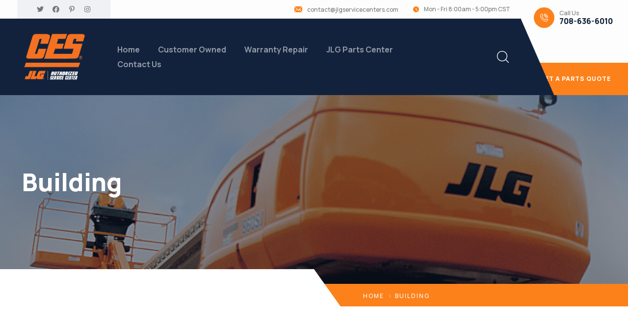

--- FILE ---
content_type: text/html; charset=UTF-8
request_url: https://jlgservicecenters.com/category/building/
body_size: 17551
content:
<!DOCTYPE html>
<html dir="ltr" lang="en-US"
	prefix="og: https://ogp.me/ns#"  >

<head>
    <meta http-equiv="Content-Type" content="text/html; charset=UTF-8" />
    <link rel="profile" href="//gmpg.org/xfn/11">
    <link rel="pingback" href="https://jlgservicecenters.com/xmlrpc.php">
    <meta http-equiv="X-UA-Compatible" content="IE=edge">
    <meta name="viewport" content="width=device-width, initial-scale=1, shrink-to-fit=no"/>
    <title>Building - CES</title>

		<!-- All in One SEO 4.2.7.1 - aioseo.com -->
		<meta name="robots" content="max-image-preview:large" />
		<link rel="canonical" href="https://jlgservicecenters.com/category/building/" />
		<meta name="generator" content="All in One SEO (AIOSEO) 4.2.7.1 " />
		<script type="application/ld+json" class="aioseo-schema">
			{"@context":"https:\/\/schema.org","@graph":[{"@type":"BreadcrumbList","@id":"https:\/\/jlgservicecenters.com\/category\/building\/#breadcrumblist","itemListElement":[{"@type":"ListItem","@id":"https:\/\/jlgservicecenters.com\/#listItem","position":1,"item":{"@type":"WebPage","@id":"https:\/\/jlgservicecenters.com\/","name":"Home","description":"0 Years In Service Welcome to CES JLG Authorized Service Center Servicing JLG equipment for over 5 years. Most JLG Parts In Stock CES carries the most parts for your JLG equipment. Quality Service Our service team is second to none with trained technicians. Service Center What Services Are You Looking For? Owned Equipment Equipment","url":"https:\/\/jlgservicecenters.com\/"},"nextItem":"https:\/\/jlgservicecenters.com\/category\/building\/#listItem"},{"@type":"ListItem","@id":"https:\/\/jlgservicecenters.com\/category\/building\/#listItem","position":2,"item":{"@type":"WebPage","@id":"https:\/\/jlgservicecenters.com\/category\/building\/","name":"Building","url":"https:\/\/jlgservicecenters.com\/category\/building\/"},"previousItem":"https:\/\/jlgservicecenters.com\/#listItem"}]},{"@type":"CollectionPage","@id":"https:\/\/jlgservicecenters.com\/category\/building\/#collectionpage","url":"https:\/\/jlgservicecenters.com\/category\/building\/","name":"Building - CES","inLanguage":"en-US","isPartOf":{"@id":"https:\/\/jlgservicecenters.com\/#website"},"breadcrumb":{"@id":"https:\/\/jlgservicecenters.com\/category\/building\/#breadcrumblist"}},{"@type":"Organization","@id":"https:\/\/jlgservicecenters.com\/#organization","name":"CES","url":"https:\/\/jlgservicecenters.com\/"},{"@type":"WebSite","@id":"https:\/\/jlgservicecenters.com\/#website","url":"https:\/\/jlgservicecenters.com\/","name":"CES","description":"JLG Authorized Service Center","inLanguage":"en-US","publisher":{"@id":"https:\/\/jlgservicecenters.com\/#organization"}}]}
		</script>
		<!-- All in One SEO -->

<link rel='dns-prefetch' href='//fonts.googleapis.com' />
<link rel="alternate" type="application/rss+xml" title="CES &raquo; Feed" href="https://jlgservicecenters.com/feed/" />
<link rel="alternate" type="application/rss+xml" title="CES &raquo; Comments Feed" href="https://jlgservicecenters.com/comments/feed/" />
<link rel="alternate" type="application/rss+xml" title="CES &raquo; Building Category Feed" href="https://jlgservicecenters.com/category/building/feed/" />
		<!-- This site uses the Google Analytics by MonsterInsights plugin v8.10.1 - Using Analytics tracking - https://www.monsterinsights.com/ -->
		<!-- Note: MonsterInsights is not currently configured on this site. The site owner needs to authenticate with Google Analytics in the MonsterInsights settings panel. -->
					<!-- No UA code set -->
				<!-- / Google Analytics by MonsterInsights -->
		<script type="text/javascript">
window._wpemojiSettings = {"baseUrl":"https:\/\/s.w.org\/images\/core\/emoji\/14.0.0\/72x72\/","ext":".png","svgUrl":"https:\/\/s.w.org\/images\/core\/emoji\/14.0.0\/svg\/","svgExt":".svg","source":{"concatemoji":"https:\/\/jlgservicecenters.com\/wp-includes\/js\/wp-emoji-release.min.js?ver=6.1.1"}};
/*! This file is auto-generated */
!function(e,a,t){var n,r,o,i=a.createElement("canvas"),p=i.getContext&&i.getContext("2d");function s(e,t){var a=String.fromCharCode,e=(p.clearRect(0,0,i.width,i.height),p.fillText(a.apply(this,e),0,0),i.toDataURL());return p.clearRect(0,0,i.width,i.height),p.fillText(a.apply(this,t),0,0),e===i.toDataURL()}function c(e){var t=a.createElement("script");t.src=e,t.defer=t.type="text/javascript",a.getElementsByTagName("head")[0].appendChild(t)}for(o=Array("flag","emoji"),t.supports={everything:!0,everythingExceptFlag:!0},r=0;r<o.length;r++)t.supports[o[r]]=function(e){if(p&&p.fillText)switch(p.textBaseline="top",p.font="600 32px Arial",e){case"flag":return s([127987,65039,8205,9895,65039],[127987,65039,8203,9895,65039])?!1:!s([55356,56826,55356,56819],[55356,56826,8203,55356,56819])&&!s([55356,57332,56128,56423,56128,56418,56128,56421,56128,56430,56128,56423,56128,56447],[55356,57332,8203,56128,56423,8203,56128,56418,8203,56128,56421,8203,56128,56430,8203,56128,56423,8203,56128,56447]);case"emoji":return!s([129777,127995,8205,129778,127999],[129777,127995,8203,129778,127999])}return!1}(o[r]),t.supports.everything=t.supports.everything&&t.supports[o[r]],"flag"!==o[r]&&(t.supports.everythingExceptFlag=t.supports.everythingExceptFlag&&t.supports[o[r]]);t.supports.everythingExceptFlag=t.supports.everythingExceptFlag&&!t.supports.flag,t.DOMReady=!1,t.readyCallback=function(){t.DOMReady=!0},t.supports.everything||(n=function(){t.readyCallback()},a.addEventListener?(a.addEventListener("DOMContentLoaded",n,!1),e.addEventListener("load",n,!1)):(e.attachEvent("onload",n),a.attachEvent("onreadystatechange",function(){"complete"===a.readyState&&t.readyCallback()})),(e=t.source||{}).concatemoji?c(e.concatemoji):e.wpemoji&&e.twemoji&&(c(e.twemoji),c(e.wpemoji)))}(window,document,window._wpemojiSettings);
</script>
<style type="text/css">
img.wp-smiley,
img.emoji {
	display: inline !important;
	border: none !important;
	box-shadow: none !important;
	height: 1em !important;
	width: 1em !important;
	margin: 0 0.07em !important;
	vertical-align: -0.1em !important;
	background: none !important;
	padding: 0 !important;
}
</style>
	<link rel='stylesheet' id='wp-block-library-css' href='https://jlgservicecenters.com/wp-includes/css/dist/block-library/style.min.css?ver=6.1.1' type='text/css' media='all' />
<link rel='stylesheet' id='classic-theme-styles-css' href='https://jlgservicecenters.com/wp-includes/css/classic-themes.min.css?ver=1' type='text/css' media='all' />
<style id='global-styles-inline-css' type='text/css'>
body{--wp--preset--color--black: #000000;--wp--preset--color--cyan-bluish-gray: #abb8c3;--wp--preset--color--white: #ffffff;--wp--preset--color--pale-pink: #f78da7;--wp--preset--color--vivid-red: #cf2e2e;--wp--preset--color--luminous-vivid-orange: #ff6900;--wp--preset--color--luminous-vivid-amber: #fcb900;--wp--preset--color--light-green-cyan: #7bdcb5;--wp--preset--color--vivid-green-cyan: #00d084;--wp--preset--color--pale-cyan-blue: #8ed1fc;--wp--preset--color--vivid-cyan-blue: #0693e3;--wp--preset--color--vivid-purple: #9b51e0;--wp--preset--gradient--vivid-cyan-blue-to-vivid-purple: linear-gradient(135deg,rgba(6,147,227,1) 0%,rgb(155,81,224) 100%);--wp--preset--gradient--light-green-cyan-to-vivid-green-cyan: linear-gradient(135deg,rgb(122,220,180) 0%,rgb(0,208,130) 100%);--wp--preset--gradient--luminous-vivid-amber-to-luminous-vivid-orange: linear-gradient(135deg,rgba(252,185,0,1) 0%,rgba(255,105,0,1) 100%);--wp--preset--gradient--luminous-vivid-orange-to-vivid-red: linear-gradient(135deg,rgba(255,105,0,1) 0%,rgb(207,46,46) 100%);--wp--preset--gradient--very-light-gray-to-cyan-bluish-gray: linear-gradient(135deg,rgb(238,238,238) 0%,rgb(169,184,195) 100%);--wp--preset--gradient--cool-to-warm-spectrum: linear-gradient(135deg,rgb(74,234,220) 0%,rgb(151,120,209) 20%,rgb(207,42,186) 40%,rgb(238,44,130) 60%,rgb(251,105,98) 80%,rgb(254,248,76) 100%);--wp--preset--gradient--blush-light-purple: linear-gradient(135deg,rgb(255,206,236) 0%,rgb(152,150,240) 100%);--wp--preset--gradient--blush-bordeaux: linear-gradient(135deg,rgb(254,205,165) 0%,rgb(254,45,45) 50%,rgb(107,0,62) 100%);--wp--preset--gradient--luminous-dusk: linear-gradient(135deg,rgb(255,203,112) 0%,rgb(199,81,192) 50%,rgb(65,88,208) 100%);--wp--preset--gradient--pale-ocean: linear-gradient(135deg,rgb(255,245,203) 0%,rgb(182,227,212) 50%,rgb(51,167,181) 100%);--wp--preset--gradient--electric-grass: linear-gradient(135deg,rgb(202,248,128) 0%,rgb(113,206,126) 100%);--wp--preset--gradient--midnight: linear-gradient(135deg,rgb(2,3,129) 0%,rgb(40,116,252) 100%);--wp--preset--duotone--dark-grayscale: url('#wp-duotone-dark-grayscale');--wp--preset--duotone--grayscale: url('#wp-duotone-grayscale');--wp--preset--duotone--purple-yellow: url('#wp-duotone-purple-yellow');--wp--preset--duotone--blue-red: url('#wp-duotone-blue-red');--wp--preset--duotone--midnight: url('#wp-duotone-midnight');--wp--preset--duotone--magenta-yellow: url('#wp-duotone-magenta-yellow');--wp--preset--duotone--purple-green: url('#wp-duotone-purple-green');--wp--preset--duotone--blue-orange: url('#wp-duotone-blue-orange');--wp--preset--font-size--small: 13px;--wp--preset--font-size--medium: 20px;--wp--preset--font-size--large: 36px;--wp--preset--font-size--x-large: 42px;--wp--preset--spacing--20: 0.44rem;--wp--preset--spacing--30: 0.67rem;--wp--preset--spacing--40: 1rem;--wp--preset--spacing--50: 1.5rem;--wp--preset--spacing--60: 2.25rem;--wp--preset--spacing--70: 3.38rem;--wp--preset--spacing--80: 5.06rem;}:where(.is-layout-flex){gap: 0.5em;}body .is-layout-flow > .alignleft{float: left;margin-inline-start: 0;margin-inline-end: 2em;}body .is-layout-flow > .alignright{float: right;margin-inline-start: 2em;margin-inline-end: 0;}body .is-layout-flow > .aligncenter{margin-left: auto !important;margin-right: auto !important;}body .is-layout-constrained > .alignleft{float: left;margin-inline-start: 0;margin-inline-end: 2em;}body .is-layout-constrained > .alignright{float: right;margin-inline-start: 2em;margin-inline-end: 0;}body .is-layout-constrained > .aligncenter{margin-left: auto !important;margin-right: auto !important;}body .is-layout-constrained > :where(:not(.alignleft):not(.alignright):not(.alignfull)){max-width: var(--wp--style--global--content-size);margin-left: auto !important;margin-right: auto !important;}body .is-layout-constrained > .alignwide{max-width: var(--wp--style--global--wide-size);}body .is-layout-flex{display: flex;}body .is-layout-flex{flex-wrap: wrap;align-items: center;}body .is-layout-flex > *{margin: 0;}:where(.wp-block-columns.is-layout-flex){gap: 2em;}.has-black-color{color: var(--wp--preset--color--black) !important;}.has-cyan-bluish-gray-color{color: var(--wp--preset--color--cyan-bluish-gray) !important;}.has-white-color{color: var(--wp--preset--color--white) !important;}.has-pale-pink-color{color: var(--wp--preset--color--pale-pink) !important;}.has-vivid-red-color{color: var(--wp--preset--color--vivid-red) !important;}.has-luminous-vivid-orange-color{color: var(--wp--preset--color--luminous-vivid-orange) !important;}.has-luminous-vivid-amber-color{color: var(--wp--preset--color--luminous-vivid-amber) !important;}.has-light-green-cyan-color{color: var(--wp--preset--color--light-green-cyan) !important;}.has-vivid-green-cyan-color{color: var(--wp--preset--color--vivid-green-cyan) !important;}.has-pale-cyan-blue-color{color: var(--wp--preset--color--pale-cyan-blue) !important;}.has-vivid-cyan-blue-color{color: var(--wp--preset--color--vivid-cyan-blue) !important;}.has-vivid-purple-color{color: var(--wp--preset--color--vivid-purple) !important;}.has-black-background-color{background-color: var(--wp--preset--color--black) !important;}.has-cyan-bluish-gray-background-color{background-color: var(--wp--preset--color--cyan-bluish-gray) !important;}.has-white-background-color{background-color: var(--wp--preset--color--white) !important;}.has-pale-pink-background-color{background-color: var(--wp--preset--color--pale-pink) !important;}.has-vivid-red-background-color{background-color: var(--wp--preset--color--vivid-red) !important;}.has-luminous-vivid-orange-background-color{background-color: var(--wp--preset--color--luminous-vivid-orange) !important;}.has-luminous-vivid-amber-background-color{background-color: var(--wp--preset--color--luminous-vivid-amber) !important;}.has-light-green-cyan-background-color{background-color: var(--wp--preset--color--light-green-cyan) !important;}.has-vivid-green-cyan-background-color{background-color: var(--wp--preset--color--vivid-green-cyan) !important;}.has-pale-cyan-blue-background-color{background-color: var(--wp--preset--color--pale-cyan-blue) !important;}.has-vivid-cyan-blue-background-color{background-color: var(--wp--preset--color--vivid-cyan-blue) !important;}.has-vivid-purple-background-color{background-color: var(--wp--preset--color--vivid-purple) !important;}.has-black-border-color{border-color: var(--wp--preset--color--black) !important;}.has-cyan-bluish-gray-border-color{border-color: var(--wp--preset--color--cyan-bluish-gray) !important;}.has-white-border-color{border-color: var(--wp--preset--color--white) !important;}.has-pale-pink-border-color{border-color: var(--wp--preset--color--pale-pink) !important;}.has-vivid-red-border-color{border-color: var(--wp--preset--color--vivid-red) !important;}.has-luminous-vivid-orange-border-color{border-color: var(--wp--preset--color--luminous-vivid-orange) !important;}.has-luminous-vivid-amber-border-color{border-color: var(--wp--preset--color--luminous-vivid-amber) !important;}.has-light-green-cyan-border-color{border-color: var(--wp--preset--color--light-green-cyan) !important;}.has-vivid-green-cyan-border-color{border-color: var(--wp--preset--color--vivid-green-cyan) !important;}.has-pale-cyan-blue-border-color{border-color: var(--wp--preset--color--pale-cyan-blue) !important;}.has-vivid-cyan-blue-border-color{border-color: var(--wp--preset--color--vivid-cyan-blue) !important;}.has-vivid-purple-border-color{border-color: var(--wp--preset--color--vivid-purple) !important;}.has-vivid-cyan-blue-to-vivid-purple-gradient-background{background: var(--wp--preset--gradient--vivid-cyan-blue-to-vivid-purple) !important;}.has-light-green-cyan-to-vivid-green-cyan-gradient-background{background: var(--wp--preset--gradient--light-green-cyan-to-vivid-green-cyan) !important;}.has-luminous-vivid-amber-to-luminous-vivid-orange-gradient-background{background: var(--wp--preset--gradient--luminous-vivid-amber-to-luminous-vivid-orange) !important;}.has-luminous-vivid-orange-to-vivid-red-gradient-background{background: var(--wp--preset--gradient--luminous-vivid-orange-to-vivid-red) !important;}.has-very-light-gray-to-cyan-bluish-gray-gradient-background{background: var(--wp--preset--gradient--very-light-gray-to-cyan-bluish-gray) !important;}.has-cool-to-warm-spectrum-gradient-background{background: var(--wp--preset--gradient--cool-to-warm-spectrum) !important;}.has-blush-light-purple-gradient-background{background: var(--wp--preset--gradient--blush-light-purple) !important;}.has-blush-bordeaux-gradient-background{background: var(--wp--preset--gradient--blush-bordeaux) !important;}.has-luminous-dusk-gradient-background{background: var(--wp--preset--gradient--luminous-dusk) !important;}.has-pale-ocean-gradient-background{background: var(--wp--preset--gradient--pale-ocean) !important;}.has-electric-grass-gradient-background{background: var(--wp--preset--gradient--electric-grass) !important;}.has-midnight-gradient-background{background: var(--wp--preset--gradient--midnight) !important;}.has-small-font-size{font-size: var(--wp--preset--font-size--small) !important;}.has-medium-font-size{font-size: var(--wp--preset--font-size--medium) !important;}.has-large-font-size{font-size: var(--wp--preset--font-size--large) !important;}.has-x-large-font-size{font-size: var(--wp--preset--font-size--x-large) !important;}
.wp-block-navigation a:where(:not(.wp-element-button)){color: inherit;}
:where(.wp-block-columns.is-layout-flex){gap: 2em;}
.wp-block-pullquote{font-size: 1.5em;line-height: 1.6;}
</style>
<link rel='stylesheet' id='contact-form-7-css' href='https://jlgservicecenters.com/wp-content/plugins/contact-form-7/includes/css/styles.css?ver=5.6.4' type='text/css' media='all' />
<link rel='stylesheet' id='project-style-css' href='https://jlgservicecenters.com/wp-content/plugins/ova-project/assets/css/style.css?ver=6.1.1' type='text/css' media='all' />
<link rel='stylesheet' id='service_style-css' href='https://jlgservicecenters.com/wp-content/plugins/ova-sev/assets/css/style.css?ver=6.1.1' type='text/css' media='all' />
<link rel='stylesheet' id='auntri-style-css' href='https://jlgservicecenters.com/wp-content/themes/auntri/style.css?ver=1.0.0' type='text/css' media='all' />
<style id='auntri-style-inline-css' type='text/css'>
:root{--primary: #fc811b;--secondary: #7eb441;--text: #76787c;--heading: #13223c;--light: #dfe3ea;--background: #eff1f5;--primary-font: Manrope;--font-size: 16px;--line-height: 1.9em;--letter-spacing: 0px;--width-sidebar: 360px;--main-content:  calc( 100% - 360px );--container-width: 1190px;--boxed-offset: 20px;--woo-layout: layout_1c;--woo-width-sidebar: 320px;--woo-main-content:  calc( 100% - 320px );}@media (min-width: 1024px) and ( max-width: 1250px ){
		        body .row_site,
		        body .elementor-section.elementor-section-boxed>.elementor-container{
		            max-width: 100%;
		            padding-left: 30px;
		            padding-right: 30px;
		        }
		    }
</style>
<link rel='stylesheet' id='child-style-css' href='https://jlgservicecenters.com/wp-content/themes/auntri-child/style.css?ver=1.0.0' type='text/css' media='all' />
<link rel='stylesheet' id='ova-google-fonts-css' href='//fonts.googleapis.com/css?family=Manrope%3A200%2C300%2Cregular%2C500%2C600%2C700%2C800' type='text/css' media='all' />
<link rel='stylesheet' id='carousel-css' href='https://jlgservicecenters.com/wp-content/themes/auntri/assets/libs/carousel/assets/owl.carousel.min.css' type='text/css' media='all' />
<link rel='stylesheet' id='ova-animate-css' href='https://jlgservicecenters.com/wp-content/themes/auntri/assets/libs/animations/animate.css' type='text/css' media='all' />
<link rel='stylesheet' id='ovaicon-css' href='https://jlgservicecenters.com/wp-content/themes/auntri/assets/libs/ovaicon/font/ovaicon.css' type='text/css' media='all' />
<link rel='stylesheet' id='flaticon-css' href='https://jlgservicecenters.com/wp-content/themes/auntri/assets/libs/flaticon/font/flaticon.css' type='text/css' media='all' />
<script type='text/javascript' src='https://jlgservicecenters.com/wp-includes/js/jquery/jquery.min.js?ver=3.6.1' id='jquery-core-js'></script>
<script type='text/javascript' src='https://jlgservicecenters.com/wp-includes/js/jquery/jquery-migrate.min.js?ver=3.3.2' id='jquery-migrate-js'></script>
<link rel="https://api.w.org/" href="https://jlgservicecenters.com/wp-json/" /><link rel="alternate" type="application/json" href="https://jlgservicecenters.com/wp-json/wp/v2/categories/80" /><link rel="EditURI" type="application/rsd+xml" title="RSD" href="https://jlgservicecenters.com/xmlrpc.php?rsd" />
<link rel="wlwmanifest" type="application/wlwmanifest+xml" href="https://jlgservicecenters.com/wp-includes/wlwmanifest.xml" />
<meta name="generator" content="WordPress 6.1.1" />
<link rel="icon" href="https://jlgservicecenters.com/wp-content/uploads/2022/11/CES-Icon-Logo-02.png" sizes="32x32" />
<link rel="icon" href="https://jlgservicecenters.com/wp-content/uploads/2022/11/CES-Icon-Logo-02.png" sizes="192x192" />
<link rel="apple-touch-icon" href="https://jlgservicecenters.com/wp-content/uploads/2022/11/CES-Icon-Logo-02.png" />
<meta name="msapplication-TileImage" content="https://jlgservicecenters.com/wp-content/uploads/2022/11/CES-Icon-Logo-02.png" />
</head>

<body class="archive category category-building category-80 wp-embed-responsive chrome group-blog has-post-thumbnail layout_2r woo_layout_1c elementor-default elementor-kit-10" >
	<svg xmlns="http://www.w3.org/2000/svg" viewBox="0 0 0 0" width="0" height="0" focusable="false" role="none" style="visibility: hidden; position: absolute; left: -9999px; overflow: hidden;" ><defs><filter id="wp-duotone-dark-grayscale"><feColorMatrix color-interpolation-filters="sRGB" type="matrix" values=" .299 .587 .114 0 0 .299 .587 .114 0 0 .299 .587 .114 0 0 .299 .587 .114 0 0 " /><feComponentTransfer color-interpolation-filters="sRGB" ><feFuncR type="table" tableValues="0 0.49803921568627" /><feFuncG type="table" tableValues="0 0.49803921568627" /><feFuncB type="table" tableValues="0 0.49803921568627" /><feFuncA type="table" tableValues="1 1" /></feComponentTransfer><feComposite in2="SourceGraphic" operator="in" /></filter></defs></svg><svg xmlns="http://www.w3.org/2000/svg" viewBox="0 0 0 0" width="0" height="0" focusable="false" role="none" style="visibility: hidden; position: absolute; left: -9999px; overflow: hidden;" ><defs><filter id="wp-duotone-grayscale"><feColorMatrix color-interpolation-filters="sRGB" type="matrix" values=" .299 .587 .114 0 0 .299 .587 .114 0 0 .299 .587 .114 0 0 .299 .587 .114 0 0 " /><feComponentTransfer color-interpolation-filters="sRGB" ><feFuncR type="table" tableValues="0 1" /><feFuncG type="table" tableValues="0 1" /><feFuncB type="table" tableValues="0 1" /><feFuncA type="table" tableValues="1 1" /></feComponentTransfer><feComposite in2="SourceGraphic" operator="in" /></filter></defs></svg><svg xmlns="http://www.w3.org/2000/svg" viewBox="0 0 0 0" width="0" height="0" focusable="false" role="none" style="visibility: hidden; position: absolute; left: -9999px; overflow: hidden;" ><defs><filter id="wp-duotone-purple-yellow"><feColorMatrix color-interpolation-filters="sRGB" type="matrix" values=" .299 .587 .114 0 0 .299 .587 .114 0 0 .299 .587 .114 0 0 .299 .587 .114 0 0 " /><feComponentTransfer color-interpolation-filters="sRGB" ><feFuncR type="table" tableValues="0.54901960784314 0.98823529411765" /><feFuncG type="table" tableValues="0 1" /><feFuncB type="table" tableValues="0.71764705882353 0.25490196078431" /><feFuncA type="table" tableValues="1 1" /></feComponentTransfer><feComposite in2="SourceGraphic" operator="in" /></filter></defs></svg><svg xmlns="http://www.w3.org/2000/svg" viewBox="0 0 0 0" width="0" height="0" focusable="false" role="none" style="visibility: hidden; position: absolute; left: -9999px; overflow: hidden;" ><defs><filter id="wp-duotone-blue-red"><feColorMatrix color-interpolation-filters="sRGB" type="matrix" values=" .299 .587 .114 0 0 .299 .587 .114 0 0 .299 .587 .114 0 0 .299 .587 .114 0 0 " /><feComponentTransfer color-interpolation-filters="sRGB" ><feFuncR type="table" tableValues="0 1" /><feFuncG type="table" tableValues="0 0.27843137254902" /><feFuncB type="table" tableValues="0.5921568627451 0.27843137254902" /><feFuncA type="table" tableValues="1 1" /></feComponentTransfer><feComposite in2="SourceGraphic" operator="in" /></filter></defs></svg><svg xmlns="http://www.w3.org/2000/svg" viewBox="0 0 0 0" width="0" height="0" focusable="false" role="none" style="visibility: hidden; position: absolute; left: -9999px; overflow: hidden;" ><defs><filter id="wp-duotone-midnight"><feColorMatrix color-interpolation-filters="sRGB" type="matrix" values=" .299 .587 .114 0 0 .299 .587 .114 0 0 .299 .587 .114 0 0 .299 .587 .114 0 0 " /><feComponentTransfer color-interpolation-filters="sRGB" ><feFuncR type="table" tableValues="0 0" /><feFuncG type="table" tableValues="0 0.64705882352941" /><feFuncB type="table" tableValues="0 1" /><feFuncA type="table" tableValues="1 1" /></feComponentTransfer><feComposite in2="SourceGraphic" operator="in" /></filter></defs></svg><svg xmlns="http://www.w3.org/2000/svg" viewBox="0 0 0 0" width="0" height="0" focusable="false" role="none" style="visibility: hidden; position: absolute; left: -9999px; overflow: hidden;" ><defs><filter id="wp-duotone-magenta-yellow"><feColorMatrix color-interpolation-filters="sRGB" type="matrix" values=" .299 .587 .114 0 0 .299 .587 .114 0 0 .299 .587 .114 0 0 .299 .587 .114 0 0 " /><feComponentTransfer color-interpolation-filters="sRGB" ><feFuncR type="table" tableValues="0.78039215686275 1" /><feFuncG type="table" tableValues="0 0.94901960784314" /><feFuncB type="table" tableValues="0.35294117647059 0.47058823529412" /><feFuncA type="table" tableValues="1 1" /></feComponentTransfer><feComposite in2="SourceGraphic" operator="in" /></filter></defs></svg><svg xmlns="http://www.w3.org/2000/svg" viewBox="0 0 0 0" width="0" height="0" focusable="false" role="none" style="visibility: hidden; position: absolute; left: -9999px; overflow: hidden;" ><defs><filter id="wp-duotone-purple-green"><feColorMatrix color-interpolation-filters="sRGB" type="matrix" values=" .299 .587 .114 0 0 .299 .587 .114 0 0 .299 .587 .114 0 0 .299 .587 .114 0 0 " /><feComponentTransfer color-interpolation-filters="sRGB" ><feFuncR type="table" tableValues="0.65098039215686 0.40392156862745" /><feFuncG type="table" tableValues="0 1" /><feFuncB type="table" tableValues="0.44705882352941 0.4" /><feFuncA type="table" tableValues="1 1" /></feComponentTransfer><feComposite in2="SourceGraphic" operator="in" /></filter></defs></svg><svg xmlns="http://www.w3.org/2000/svg" viewBox="0 0 0 0" width="0" height="0" focusable="false" role="none" style="visibility: hidden; position: absolute; left: -9999px; overflow: hidden;" ><defs><filter id="wp-duotone-blue-orange"><feColorMatrix color-interpolation-filters="sRGB" type="matrix" values=" .299 .587 .114 0 0 .299 .587 .114 0 0 .299 .587 .114 0 0 .299 .587 .114 0 0 " /><feComponentTransfer color-interpolation-filters="sRGB" ><feFuncR type="table" tableValues="0.098039215686275 1" /><feFuncG type="table" tableValues="0 0.66274509803922" /><feFuncB type="table" tableValues="0.84705882352941 0.41960784313725" /><feFuncA type="table" tableValues="1 1" /></feComponentTransfer><feComposite in2="SourceGraphic" operator="in" /></filter></defs></svg>
	<div class="wrap-fullwidth"><div class="inside-content">

	
		<div data-elementor-type="wp-post" data-elementor-id="119" class="elementor elementor-119">
									<section class="elementor-section elementor-top-section elementor-element elementor-element-5d27b89 elementor-section-full_width header_sticky mobile_sticky elementor-section-height-default elementor-section-height-default" data-id="5d27b89" data-element_type="section">
						<div class="elementor-container elementor-column-gap-no">
					<div class="elementor-column elementor-col-100 elementor-top-column elementor-element elementor-element-33fe530" data-id="33fe530" data-element_type="column">
			<div class="elementor-widget-wrap elementor-element-populated">
								<section class="elementor-section elementor-inner-section elementor-element elementor-element-0713f2d elementor-section-full_width elementor-hidden-tablet elementor-hidden-mobile elementor-section-height-default elementor-section-height-default" data-id="0713f2d" data-element_type="section" data-settings="{&quot;background_background&quot;:&quot;classic&quot;}">
						<div class="elementor-container elementor-column-gap-no">
					<div class="elementor-column elementor-col-33 elementor-inner-column elementor-element elementor-element-20d9982" data-id="20d9982" data-element_type="column">
			<div class="elementor-widget-wrap elementor-element-populated">
								<div class="elementor-element elementor-element-242f420 elementor-widget__width-auto ova-hide-element-1300 elementor-widget elementor-widget-auntri_elementor_contact_info" data-id="242f420" data-element_type="widget" data-widget_type="auntri_elementor_contact_info.default">
				<div class="elementor-widget-container">
						<div class="ova-contact-info">
				
								
				<div class="contact">
					
					
					<ul class="info">
						
								<li class="item">

									16675 Van Dam Road | South Holland, IL 60473								</li>
							
											</ul>

				</div>

			</div>

				</div>
				</div>
				<div class="elementor-element elementor-element-fa5d7ff e-grid-align-left elementor-widget__width-auto elementor-shape-rounded elementor-grid-0 elementor-widget elementor-widget-social-icons" data-id="fa5d7ff" data-element_type="widget" data-widget_type="social-icons.default">
				<div class="elementor-widget-container">
			<style>/*! elementor - v3.8.1 - 13-11-2022 */
.elementor-widget-social-icons.elementor-grid-0 .elementor-widget-container,.elementor-widget-social-icons.elementor-grid-mobile-0 .elementor-widget-container,.elementor-widget-social-icons.elementor-grid-tablet-0 .elementor-widget-container{line-height:1;font-size:0}.elementor-widget-social-icons:not(.elementor-grid-0):not(.elementor-grid-tablet-0):not(.elementor-grid-mobile-0) .elementor-grid{display:inline-grid}.elementor-widget-social-icons .elementor-grid{grid-column-gap:var(--grid-column-gap,5px);grid-row-gap:var(--grid-row-gap,5px);grid-template-columns:var(--grid-template-columns);-webkit-box-pack:var(--justify-content,center);-ms-flex-pack:var(--justify-content,center);justify-content:var(--justify-content,center);justify-items:var(--justify-content,center)}.elementor-icon.elementor-social-icon{font-size:var(--icon-size,25px);line-height:var(--icon-size,25px);width:calc(var(--icon-size, 25px) + (2 * var(--icon-padding, .5em)));height:calc(var(--icon-size, 25px) + (2 * var(--icon-padding, .5em)))}.elementor-social-icon{--e-social-icon-icon-color:#fff;display:-webkit-inline-box;display:-ms-inline-flexbox;display:inline-flex;background-color:#818a91;-webkit-box-align:center;-ms-flex-align:center;align-items:center;-webkit-box-pack:center;-ms-flex-pack:center;justify-content:center;text-align:center;cursor:pointer}.elementor-social-icon i{color:var(--e-social-icon-icon-color)}.elementor-social-icon svg{fill:var(--e-social-icon-icon-color)}.elementor-social-icon:last-child{margin:0}.elementor-social-icon:hover{opacity:.9;color:#fff}.elementor-social-icon-android{background-color:#a4c639}.elementor-social-icon-apple{background-color:#999}.elementor-social-icon-behance{background-color:#1769ff}.elementor-social-icon-bitbucket{background-color:#205081}.elementor-social-icon-codepen{background-color:#000}.elementor-social-icon-delicious{background-color:#39f}.elementor-social-icon-deviantart{background-color:#05cc47}.elementor-social-icon-digg{background-color:#005be2}.elementor-social-icon-dribbble{background-color:#ea4c89}.elementor-social-icon-elementor{background-color:#d30c5c}.elementor-social-icon-envelope{background-color:#ea4335}.elementor-social-icon-facebook,.elementor-social-icon-facebook-f{background-color:#3b5998}.elementor-social-icon-flickr{background-color:#0063dc}.elementor-social-icon-foursquare{background-color:#2d5be3}.elementor-social-icon-free-code-camp,.elementor-social-icon-freecodecamp{background-color:#006400}.elementor-social-icon-github{background-color:#333}.elementor-social-icon-gitlab{background-color:#e24329}.elementor-social-icon-globe{background-color:#818a91}.elementor-social-icon-google-plus,.elementor-social-icon-google-plus-g{background-color:#dd4b39}.elementor-social-icon-houzz{background-color:#7ac142}.elementor-social-icon-instagram{background-color:#262626}.elementor-social-icon-jsfiddle{background-color:#487aa2}.elementor-social-icon-link{background-color:#818a91}.elementor-social-icon-linkedin,.elementor-social-icon-linkedin-in{background-color:#0077b5}.elementor-social-icon-medium{background-color:#00ab6b}.elementor-social-icon-meetup{background-color:#ec1c40}.elementor-social-icon-mixcloud{background-color:#273a4b}.elementor-social-icon-odnoklassniki{background-color:#f4731c}.elementor-social-icon-pinterest{background-color:#bd081c}.elementor-social-icon-product-hunt{background-color:#da552f}.elementor-social-icon-reddit{background-color:#ff4500}.elementor-social-icon-rss{background-color:#f26522}.elementor-social-icon-shopping-cart{background-color:#4caf50}.elementor-social-icon-skype{background-color:#00aff0}.elementor-social-icon-slideshare{background-color:#0077b5}.elementor-social-icon-snapchat{background-color:#fffc00}.elementor-social-icon-soundcloud{background-color:#f80}.elementor-social-icon-spotify{background-color:#2ebd59}.elementor-social-icon-stack-overflow{background-color:#fe7a15}.elementor-social-icon-steam{background-color:#00adee}.elementor-social-icon-stumbleupon{background-color:#eb4924}.elementor-social-icon-telegram{background-color:#2ca5e0}.elementor-social-icon-thumb-tack{background-color:#1aa1d8}.elementor-social-icon-tripadvisor{background-color:#589442}.elementor-social-icon-tumblr{background-color:#35465c}.elementor-social-icon-twitch{background-color:#6441a5}.elementor-social-icon-twitter{background-color:#1da1f2}.elementor-social-icon-viber{background-color:#665cac}.elementor-social-icon-vimeo{background-color:#1ab7ea}.elementor-social-icon-vk{background-color:#45668e}.elementor-social-icon-weibo{background-color:#dd2430}.elementor-social-icon-weixin{background-color:#31a918}.elementor-social-icon-whatsapp{background-color:#25d366}.elementor-social-icon-wordpress{background-color:#21759b}.elementor-social-icon-xing{background-color:#026466}.elementor-social-icon-yelp{background-color:#af0606}.elementor-social-icon-youtube{background-color:#cd201f}.elementor-social-icon-500px{background-color:#0099e5}.elementor-shape-rounded .elementor-icon.elementor-social-icon{border-radius:10%}.elementor-shape-circle .elementor-icon.elementor-social-icon{border-radius:50%}</style>		<div class="elementor-social-icons-wrapper elementor-grid">
							<span class="elementor-grid-item">
					<a class="elementor-icon elementor-social-icon elementor-social-icon-twitter elementor-animation-pulse-grow elementor-repeater-item-d67113b" href="https://twitter.com/ovathemes" target="_blank">
						<span class="elementor-screen-only">Twitter</span>
						<i class="fab fa-twitter"></i>					</a>
				</span>
							<span class="elementor-grid-item">
					<a class="elementor-icon elementor-social-icon elementor-social-icon-facebook elementor-animation-pulse-grow elementor-repeater-item-4e92ea8" href="https://www.facebook.com/ovatheme.envato/" target="_blank">
						<span class="elementor-screen-only">Facebook</span>
						<i class="fab fa-facebook"></i>					</a>
				</span>
							<span class="elementor-grid-item">
					<a class="elementor-icon elementor-social-icon elementor-social-icon-pinterest-p elementor-animation-pulse-grow elementor-repeater-item-c2a0fab" href="https://www.pinterest.com/" target="_blank">
						<span class="elementor-screen-only">Pinterest-p</span>
						<i class="fab fa-pinterest-p"></i>					</a>
				</span>
							<span class="elementor-grid-item">
					<a class="elementor-icon elementor-social-icon elementor-social-icon-instagram elementor-animation-pulse-grow elementor-repeater-item-e5092b7" href="https://www.instagram.com/ovathemewp/?hl=en" target="_blank">
						<span class="elementor-screen-only">Instagram</span>
						<i class="fab fa-instagram"></i>					</a>
				</span>
					</div>
				</div>
				</div>
					</div>
		</div>
				<div class="elementor-column elementor-col-33 elementor-inner-column elementor-element elementor-element-a3829ef" data-id="a3829ef" data-element_type="column">
			<div class="elementor-widget-wrap elementor-element-populated">
								<div class="elementor-element elementor-element-b38385d elementor-widget__width-auto ova-hide-element-1100 elementor-widget elementor-widget-auntri_elementor_contact_info" data-id="b38385d" data-element_type="widget" data-widget_type="auntri_elementor_contact_info.default">
				<div class="elementor-widget-container">
						<div class="ova-contact-info">
				
							    	<div class="icon">
						<i class="flaticon flaticon-email-1"></i>
					</div>
			    				
				<div class="contact">
					
					
					<ul class="info">
						
								<li class="item">

																					<a href="mailto:needhelp@company.com " title="address">
													contact@jlgservicecenters.com												</a>
																			</li>
							
											</ul>

				</div>

			</div>

				</div>
				</div>
				<div class="elementor-element elementor-element-a33ae76 elementor-widget__width-auto elementor-widget elementor-widget-auntri_elementor_contact_info" data-id="a33ae76" data-element_type="widget" data-widget_type="auntri_elementor_contact_info.default">
				<div class="elementor-widget-container">
						<div class="ova-contact-info">
				
							    	<div class="icon">
						<i class="flaticon flaticon-clock"></i>
					</div>
			    				
				<div class="contact">
					
					
					<ul class="info">
						
								<li class="item">

																					Mon - Fri 8:00am - 5:00pm CST																			</li>
							
											</ul>

				</div>

			</div>

				</div>
				</div>
					</div>
		</div>
				<div class="elementor-column elementor-col-33 elementor-inner-column elementor-element elementor-element-eb37fbf" data-id="eb37fbf" data-element_type="column">
			<div class="elementor-widget-wrap elementor-element-populated">
								<div class="elementor-element elementor-element-acfa09c elementor-widget__width-auto elementor-absolute ova-hide-element-1100 ova-background-icon-primary elementor-hidden-tablet elementor-hidden-mobile elementor-widget elementor-widget-auntri_elementor_contact_info" data-id="acfa09c" data-element_type="widget" data-settings="{&quot;_position&quot;:&quot;absolute&quot;}" data-widget_type="auntri_elementor_contact_info.default">
				<div class="elementor-widget-container">
						<div class="ova-contact-info">
				
							    	<div class="icon">
						<i class="flaticon flaticon-phone-ringing"></i>
					</div>
			    				
				<div class="contact">
					
											<div class="label">
							Call Us						</div>
					
					<ul class="info">
						
								<li class="item">

																					<a href="tel:7086366010 " title="address">
													708-636-6010												</a>
																			</li>
							
											</ul>

				</div>

			</div>

				</div>
				</div>
					</div>
		</div>
							</div>
		</section>
				<header class="elementor-section elementor-inner-section elementor-element elementor-element-6cd88c5 elementor-section-full_width elementor-section-height-default elementor-section-height-default" data-id="6cd88c5" data-element_type="section">
						<div class="elementor-container elementor-column-gap-no">
					<div class="elementor-column elementor-col-25 elementor-inner-column elementor-element elementor-element-1f6b3db" data-id="1f6b3db" data-element_type="column" data-settings="{&quot;background_background&quot;:&quot;classic&quot;}">
			<div class="elementor-widget-wrap elementor-element-populated">
								<div class="elementor-element elementor-element-a0fca7a elementor-widget elementor-widget-ova_logo" data-id="a0fca7a" data-element_type="widget" data-widget_type="ova_logo.default">
				<div class="elementor-widget-container">
			
		<div class="brand_el">

											<a href="https://jlgservicecenters.com/ "   >
			
				<img src="https://jlgservicecenters.com/wp-content/uploads/2022/09/ces-logo-03.png" 
					alt="CES" 
					class="logo_desktop" 
					style="width:190px ; height:96px" 
				/>

				<img src="https://jlgservicecenters.com/wp-content/uploads/2022/09/ces-logo-03.png" 
					alt="CES" 
					class="logo_mobile" 
					style="width:190px ;  height:96px" 
				/>

				<img src="https://jlgservicecenters.com/wp-content/uploads/2022/09/ces-logo-03.png" 
					alt="CES" 
					class="logo_sticky" 
					style="width:190px ; height:96px" 
				/>

							</a>
			
		</div>

				</div>
				</div>
					</div>
		</div>
				<div class="elementor-column elementor-col-25 elementor-inner-column elementor-element elementor-element-9f84584" data-id="9f84584" data-element_type="column" data-settings="{&quot;background_background&quot;:&quot;classic&quot;}">
			<div class="elementor-widget-wrap elementor-element-populated">
								<div class="elementor-element elementor-element-3500461 elementor-view-primary-menu ova-menu-custom-underline ova-hide-element-1100 elementor-widget__width-auto elementor-hidden-tablet elementor-hidden-mobile elementor-widget elementor-widget-auntri_elementor_menu_nav" data-id="3500461" data-element_type="widget" data-widget_type="auntri_elementor_menu_nav.default">
				<div class="elementor-widget-container">
			
		<nav class="main-navigation">
            <button class="menu-toggle">
            	<span>
            		Menu            	</span>
            </button>
			<div class="primary-navigation"><ul id="menu-primary-menu" class="menu"><li id="menu-item-73" class="menu-item menu-item-type-post_type menu-item-object-page menu-item-home menu-item-73"><a href="https://jlgservicecenters.com/">Home</a></li>
<li id="menu-item-9827" class="menu-item menu-item-type-post_type menu-item-object-page menu-item-9827"><a href="https://jlgservicecenters.com/customer-owned/">Customer Owned</a></li>
<li id="menu-item-9826" class="menu-item menu-item-type-post_type menu-item-object-page menu-item-9826"><a href="https://jlgservicecenters.com/warranty-repair/">Warranty Repair</a></li>
<li id="menu-item-9825" class="menu-item menu-item-type-post_type menu-item-object-page menu-item-9825"><a href="https://jlgservicecenters.com/jlg-parts-center/">JLG Parts Center</a></li>
<li id="menu-item-9882" class="menu-item menu-item-type-post_type menu-item-object-page menu-item-9882"><a href="https://jlgservicecenters.com/contact-us/">Contact Us</a></li>
</ul></div>        </nav>
		

			</div>
				</div>
					</div>
		</div>
				<div class="elementor-column elementor-col-25 elementor-inner-column elementor-element elementor-element-d978fee ova-header-customize-triangle" data-id="d978fee" data-element_type="column" data-settings="{&quot;background_background&quot;:&quot;classic&quot;}">
			<div class="elementor-widget-wrap elementor-element-populated">
								<div class="elementor-element elementor-element-927abcf elementor-widget__width-auto elementor-widget elementor-widget-auntri_elementor_ova_search_popup" data-id="927abcf" data-element_type="widget" data-widget_type="auntri_elementor_ova_search_popup.default">
				<div class="elementor-widget-container">
			
			<div class="ova_wrap_search_popup">
				<i class="flaticon flaticon-magnifying-glass"></i>
				<div class="ova_search_popup">
					<div class="search-popup__overlay"></div>
					<div class="container">
						<form role="search" method="get" class="search-form" action="https://jlgservicecenters.com/">
						        <input type="search" class="search-field" placeholder="Search …" value="" name="s" title="Search for:" />
				   			 	<button type="submit" class="search-submit">
				   			 		<i class="flaticon flaticon-magnifying-glass"></i>
				   			 	</button>
						</form>									
					</div>
				</div>
			</div>

				</div>
				</div>
				<div class="elementor-element elementor-element-6d4a184 elementor-view-primary-menu elementor-widget-tablet__width-auto elementor-widget__width-auto elementor-hidden-desktop elementor-widget elementor-widget-auntri_elementor_menu_canvas" data-id="6d4a184" data-element_type="widget" data-widget_type="auntri_elementor_menu_canvas.default">
				<div class="elementor-widget-container">
			
		<nav class="menu-canvas">
            <button class="menu-toggle">
            	<span></span>
            </button>
            <nav class="container-menu dir_left" >
	            <div class="close-menu">
	            	<i class="ovaicon-cancel"></i>
	            </div>
				<div class="primary-navigation"><ul id="menu-primary-menu-1" class="menu"><li class="menu-item menu-item-type-post_type menu-item-object-page menu-item-home menu-item-73"><a href="https://jlgservicecenters.com/">Home</a></li>
<li class="menu-item menu-item-type-post_type menu-item-object-page menu-item-9827"><a href="https://jlgservicecenters.com/customer-owned/">Customer Owned</a></li>
<li class="menu-item menu-item-type-post_type menu-item-object-page menu-item-9826"><a href="https://jlgservicecenters.com/warranty-repair/">Warranty Repair</a></li>
<li class="menu-item menu-item-type-post_type menu-item-object-page menu-item-9825"><a href="https://jlgservicecenters.com/jlg-parts-center/">JLG Parts Center</a></li>
<li class="menu-item menu-item-type-post_type menu-item-object-page menu-item-9882"><a href="https://jlgservicecenters.com/contact-us/">Contact Us</a></li>
</ul></div>			</nav>
			<div class="site-overlay"></div>
        </nav>
		

			</div>
				</div>
					</div>
		</div>
				<div class="elementor-column elementor-col-25 elementor-inner-column elementor-element elementor-element-6cb6192 elementor-hidden-tablet elementor-hidden-mobile" data-id="6cb6192" data-element_type="column" data-settings="{&quot;background_background&quot;:&quot;classic&quot;}">
			<div class="elementor-widget-wrap elementor-element-populated">
								<div class="elementor-element elementor-element-71e0dce elementor-align-right elementor-widget elementor-widget-button" data-id="71e0dce" data-element_type="widget" data-widget_type="button.default">
				<div class="elementor-widget-container">
					<div class="elementor-button-wrapper">
			<a href="#" class="elementor-button-link elementor-button elementor-size-sm" role="button">
						<span class="elementor-button-content-wrapper">
						<span class="elementor-button-text">Get a parts quote</span>
		</span>
					</a>
		</div>
				</div>
				</div>
					</div>
		</div>
							</div>
		</header>
					</div>
		</div>
							</div>
		</section>
				<section class="elementor-section elementor-top-section elementor-element elementor-element-6489f7f elementor-section-full_width elementor-section-height-default elementor-section-height-default" data-id="6489f7f" data-element_type="section" data-settings="{&quot;background_background&quot;:&quot;classic&quot;}">
							<div class="elementor-background-overlay"></div>
							<div class="elementor-container elementor-column-gap-default">
					<div class="elementor-column elementor-col-100 elementor-top-column elementor-element elementor-element-ba1037f" data-id="ba1037f" data-element_type="column">
			<div class="elementor-widget-wrap elementor-element-populated">
								<div class="elementor-element elementor-element-ec90286 elementor-widget elementor-widget-auntri_elementor_header_banner_2" data-id="ec90286" data-element_type="widget" data-widget_type="auntri_elementor_header_banner_2.default">
				<div class="elementor-widget-container">
					 	<!-- Display when you choose background per Post -->
		 	<div class="wrap_header_banner-2  left "  >

		 					 	
				 	<div class="cover_color"></div>

					<div class="header_banner_el ">
						
													<div class="title-box">
								
																<h1 class=" header_title">
									Building								</h1>
							</div>
						

													<div class="header_breadcrumbs">
								<div class="bg-breadcumb "></div>
								<div id="breadcrumbs"><ul class="breadcrumb"><li><a href="https://jlgservicecenters.com/" title="Home">Home</a></li> <li class="li_separator"><span class="separator"><i class="ovaicon-next"></i></span></li><li>Building</li></ul></div>
							</div>
						
					</div>

				
			</div>
				</div>
				</div>
					</div>
		</div>
							</div>
		</section>
							</div>
		<div class="row_site">
	<div class="container_site">
		<div id="main-content" class="main">
			
			<div class="blog_default">
				
			        
<article id="post-9454" class="post-wrap  post-9454 post type-post status-publish format-standard has-post-thumbnail hentry category-building tag-bulding tag-bussiness"  >
		
					<div class="post-media">
				<img width="770" height="514" src="https://jlgservicecenters.com/wp-content/uploads/2022/09/Should-Know.jpg" class="img-responsive wp-post-image" alt="" decoding="async" srcset="https://jlgservicecenters.com/wp-content/uploads/2022/09/Should-Know.jpg 770w, https://jlgservicecenters.com/wp-content/uploads/2022/09/Should-Know-300x200.jpg 300w, https://jlgservicecenters.com/wp-content/uploads/2022/09/Should-Know-768x514.jpg 768w" sizes="(max-width: 770px) 100vw, 770px" />			</div>
		
			<a href="https://jlgservicecenters.com/building-a-post-frame-home-3-surprises-you-should-know/" rel="bookmark" title="Building a Post Frame Home: 3 Surprises You Should Know">
		<h2 class="post-title">
	  		Building a Post Frame Home: 3 Surprises You Should Know	  	</h2>
	</a>

		
		 
 	 		<ul class="post-meta">
 	 		
 			 		<li class="date">
	 			<i class="ovaicon-calendar-1"></i>
			    September 13, 2022	 		</li>
 		
 		
 			 		<li class="author">
	 			<i class="ovaicon-user-1"></i>
	 			<a href="https://jlgservicecenters.com/author/dustin/">
	 				Dustin Peters	 			</a>
	 		</li>
 		 		
 			 		<li class="comment">
	 			<i class="ovaicon-chat-comment-oval-speech-bubble-with-text-lines"></i>
	            <a href="https://jlgservicecenters.com/building-a-post-frame-home-3-surprises-you-should-know/#respond"> 0 Comments</a>	 		</li>
 		
 		
 		</ul>
 	
	
    
		

					<div class="post-excerpt">
				<p>Lorem ipsum dolor sit amet, cibo mundi ea duo, vim exerci phaedrum. There are many variations of passages of Lorem Ipsum available, but the majority</p>

			</div>
		
		
		<a href="https://jlgservicecenters.com/building-a-post-frame-home-3-surprises-you-should-know/" class="btn readmore">
	Read more</a>


		
		
</article>


			        
				
			        
<article id="post-886" class="post-wrap  post-886 post type-post status-publish format-standard has-post-thumbnail hentry category-building tag-bulding tag-bussiness"  >
		
					<div class="post-media">
				<img width="770" height="513" src="https://jlgservicecenters.com/wp-content/uploads/2022/09/Restoration-of-the-pavement-of-the-old-part-of-the-city.jpg" class="img-responsive wp-post-image" alt="" decoding="async" loading="lazy" srcset="https://jlgservicecenters.com/wp-content/uploads/2022/09/Restoration-of-the-pavement-of-the-old-part-of-the-city.jpg 770w, https://jlgservicecenters.com/wp-content/uploads/2022/09/Restoration-of-the-pavement-of-the-old-part-of-the-city-300x200.jpg 300w, https://jlgservicecenters.com/wp-content/uploads/2022/09/Restoration-of-the-pavement-of-the-old-part-of-the-city-768x513.jpg 768w" sizes="(max-width: 770px) 100vw, 770px" />			</div>
		
			<a href="https://jlgservicecenters.com/restoration-of-the-pavement-of-the-old-part-of-the-city/" rel="bookmark" title="Restoration of the pavement of the old part of the city">
		<h2 class="post-title">
	  		Restoration of the pavement of the old part of the city	  	</h2>
	</a>

		
		 
 	 		<ul class="post-meta">
 	 		
 			 		<li class="date">
	 			<i class="ovaicon-calendar-1"></i>
			    September 13, 2022	 		</li>
 		
 		
 			 		<li class="author">
	 			<i class="ovaicon-user-1"></i>
	 			<a href="https://jlgservicecenters.com/author/dustin/">
	 				Dustin Peters	 			</a>
	 		</li>
 		 		
 			 		<li class="comment">
	 			<i class="ovaicon-chat-comment-oval-speech-bubble-with-text-lines"></i>
	            <a href="https://jlgservicecenters.com/restoration-of-the-pavement-of-the-old-part-of-the-city/#respond"> 0 Comments</a>	 		</li>
 		
 		
 		</ul>
 	
	
    
		

					<div class="post-excerpt">
				<p>Lorem ipsum dolor sit amet, cibo mundi ea duo, vim exerci phaedrum. There are many variations of passages of Lorem Ipsum available, but the majority</p>

			</div>
		
		
		<a href="https://jlgservicecenters.com/restoration-of-the-pavement-of-the-old-part-of-the-city/" class="btn readmore">
	Read more</a>


		
		
</article>


			        
							</div>

		    <div class="pagination-wrapper">
		    				</div>

						
		</div>
		
        <aside id="sidebar" class="sidebar">
            <div id="categories-2" class="widget widget_categories"><h4 class="widget-title">Categories</h4>
			<ul>
					<li class="cat-item cat-item-80 current-cat"><a aria-current="page" href="https://jlgservicecenters.com/category/building/">Building</a>
</li>
	<li class="cat-item cat-item-81"><a href="https://jlgservicecenters.com/category/building-construction/">Building Construction</a>
</li>
	<li class="cat-item cat-item-18"><a href="https://jlgservicecenters.com/category/buildings/">Buildings</a>
</li>
	<li class="cat-item cat-item-19"><a href="https://jlgservicecenters.com/category/architecture/construction/">Construction</a>
</li>
	<li class="cat-item cat-item-20"><a href="https://jlgservicecenters.com/category/educational/">Educational</a>
</li>
	<li class="cat-item cat-item-82"><a href="https://jlgservicecenters.com/category/industry/">Industry</a>
</li>
	<li class="cat-item cat-item-21"><a href="https://jlgservicecenters.com/category/innovations/">Innovations</a>
</li>
	<li class="cat-item cat-item-22"><a href="https://jlgservicecenters.com/category/materials/">Materials</a>
</li>
	<li class="cat-item cat-item-83"><a href="https://jlgservicecenters.com/category/medical/">Medical</a>
</li>
	<li class="cat-item cat-item-84"><a href="https://jlgservicecenters.com/category/metallurgy/">Metallurgy</a>
</li>
	<li class="cat-item cat-item-85"><a href="https://jlgservicecenters.com/category/new/">New</a>
</li>
	<li class="cat-item cat-item-86"><a href="https://jlgservicecenters.com/category/petroleum-and-gas/">Petroleum and Gas</a>
</li>
	<li class="cat-item cat-item-87"><a href="https://jlgservicecenters.com/category/solar/">Solar</a>
</li>
	<li class="cat-item cat-item-23"><a href="https://jlgservicecenters.com/category/standards/">Standards</a>
</li>
	<li class="cat-item cat-item-24"><a href="https://jlgservicecenters.com/category/superstructures/">Superstructures</a>
</li>
	<li class="cat-item cat-item-25"><a href="https://jlgservicecenters.com/category/architecture/technology/">Technology</a>
</li>
	<li class="cat-item cat-item-1"><a href="https://jlgservicecenters.com/category/uncategorized/">Uncategorized</a>
</li>
			</ul>

			</div><div id="tag_cloud-2" class="widget widget_tag_cloud"><h4 class="widget-title">Tags</h4><div class="tagcloud"><a href="https://jlgservicecenters.com/tag/apple/" class="tag-cloud-link tag-link-26 tag-link-position-1" style="font-size: 16.931034482759pt;" aria-label="Apple (10 items)">Apple</a>
<a href="https://jlgservicecenters.com/tag/apps/" class="tag-cloud-link tag-link-27 tag-link-position-2" style="font-size: 18.862068965517pt;" aria-label="Apps (15 items)">Apps</a>
<a href="https://jlgservicecenters.com/tag/bulding/" class="tag-cloud-link tag-link-88 tag-link-position-3" style="font-size: 15.844827586207pt;" aria-label="Bulding (8 items)">Bulding</a>
<a href="https://jlgservicecenters.com/tag/business/" class="tag-cloud-link tag-link-28 tag-link-position-4" style="font-size: 18.862068965517pt;" aria-label="Business (15 items)">Business</a>
<a href="https://jlgservicecenters.com/tag/bussiness/" class="tag-cloud-link tag-link-89 tag-link-position-5" style="font-size: 17.413793103448pt;" aria-label="Bussiness (11 items)">Bussiness</a>
<a href="https://jlgservicecenters.com/tag/design/" class="tag-cloud-link tag-link-29 tag-link-position-6" style="font-size: 20.551724137931pt;" aria-label="Design (21 items)">Design</a>
<a href="https://jlgservicecenters.com/tag/gas/" class="tag-cloud-link tag-link-90 tag-link-position-7" style="font-size: 11.620689655172pt;" aria-label="Gas (3 items)">Gas</a>
<a href="https://jlgservicecenters.com/tag/industry/" class="tag-cloud-link tag-link-91 tag-link-position-8" style="font-size: 12.827586206897pt;" aria-label="Industry (4 items)">Industry</a>
<a href="https://jlgservicecenters.com/tag/medical/" class="tag-cloud-link tag-link-92 tag-link-position-9" style="font-size: 11.620689655172pt;" aria-label="Medical (3 items)">Medical</a>
<a href="https://jlgservicecenters.com/tag/petroleum/" class="tag-cloud-link tag-link-93 tag-link-position-10" style="font-size: 11.620689655172pt;" aria-label="Petroleum (3 items)">Petroleum</a>
<a href="https://jlgservicecenters.com/tag/photo/" class="tag-cloud-link tag-link-30 tag-link-position-11" style="font-size: 8pt;" aria-label="Photo (1 item)">Photo</a>
<a href="https://jlgservicecenters.com/tag/science/" class="tag-cloud-link tag-link-31 tag-link-position-12" style="font-size: 21.637931034483pt;" aria-label="Science (26 items)">Science</a>
<a href="https://jlgservicecenters.com/tag/solar/" class="tag-cloud-link tag-link-94 tag-link-position-13" style="font-size: 11.620689655172pt;" aria-label="Solar (3 items)">Solar</a>
<a href="https://jlgservicecenters.com/tag/tech/" class="tag-cloud-link tag-link-32 tag-link-position-14" style="font-size: 22pt;" aria-label="Tech (28 items)">Tech</a></div>
</div><div id="text-2" class="widget widget_text"><h4 class="widget-title">Why we are here?</h4>			<div class="textwidget"><p>Lorem ipsum dolor sit amet eros, conse ctetuer adipiscing elit, sed diami nonum nibhie vixtu eget.</p>
</div>
		</div><div id="search-4" class="widget widget_search"><form role="search" method="get" class="search-form" action="https://jlgservicecenters.com/">
				<label>
					<span class="screen-reader-text">Search for:</span>
					<input type="search" class="search-field" placeholder="Search &hellip;" value="" name="s" />
				</label>
				<input type="submit" class="search-submit" value="Search" />
			</form></div><div id="text-16" class="widget widget_text"><h4 class="widget-title">Latest Posts</h4>			<div class="textwidget">		<div data-elementor-type="section" data-elementor-id="4952" class="elementor elementor-4952">
								<section class="elementor-section elementor-top-section elementor-element elementor-element-10326f8 elementor-section-full_width elementor-section-height-default elementor-section-height-default" data-id="10326f8" data-element_type="section">
						<div class="elementor-container elementor-column-gap-no">
					<div class="elementor-column elementor-col-100 elementor-top-column elementor-element elementor-element-917b4b9" data-id="917b4b9" data-element_type="column">
			<div class="elementor-widget-wrap elementor-element-populated">
								<div class="elementor-element elementor-element-237f711 elementor-widget elementor-widget-auntri_elementor_ova_latest_posts" data-id="237f711" data-element_type="widget" data-widget_type="auntri_elementor_ova_latest_posts.default">
				<div class="elementor-widget-container">
			
		 <ul class="ova-recent-post">
							<li class="item">
						<div class="media">
				        					        	<a href="https://jlgservicecenters.com/g7-nations-back-plan-to-cap-russian-oil-prices-to-drain-the-kremlins-war-chest/" rel="bookmark" title="G7 nations back plan to cap Russian oil prices to drain the Kremlins war">
				        		<img src="https://jlgservicecenters.com/wp-content/uploads/2022/09/G7-nations-back-plan-to-cap-Russian-oil-prices-to-drain-the-Kremlins-war-chest-150x150.jpg" alt="G7 nations back plan to cap Russian oil prices to drain the Kremlins war">
				        	</a>
				        </div>

				        <div class="info">
				        	<div class="item-meta wp-author">
						    	<span class="left author">
								   	<i class="fas fa-user-circle"></i>
								</span>
								<span class="right post-author">
									<span class="by">by</span>
								  <a href="https://jlgservicecenters.com/author/dustin/">
									  Dustin Peters								  </a>
								</span>
							</div>
				            <h4 class="post-title">
						        <a href="https://jlgservicecenters.com/g7-nations-back-plan-to-cap-russian-oil-prices-to-drain-the-kremlins-war-chest/" rel="bookmark" title="G7 nations back plan to cap Russian oil prices to drain the Kremlins war">
						          G7 nations back plan to cap Russian oil prices to drain the Kremlins war						        </a>
						    </h4>

				        </div>
				</li>
							<li class="item">
						<div class="media">
				        					        	<a href="https://jlgservicecenters.com/building-a-post-frame-home-3-surprises-you-should-know/" rel="bookmark" title="Building a Post Frame Home: 3 Surprises You Should Know">
				        		<img src="https://jlgservicecenters.com/wp-content/uploads/2022/09/Should-Know-150x150.jpg" alt="Building a Post Frame Home: 3 Surprises You Should Know">
				        	</a>
				        </div>

				        <div class="info">
				        	<div class="item-meta wp-author">
						    	<span class="left author">
								   	<i class="fas fa-user-circle"></i>
								</span>
								<span class="right post-author">
									<span class="by">by</span>
								  <a href="https://jlgservicecenters.com/author/dustin/">
									  Dustin Peters								  </a>
								</span>
							</div>
				            <h4 class="post-title">
						        <a href="https://jlgservicecenters.com/building-a-post-frame-home-3-surprises-you-should-know/" rel="bookmark" title="Building a Post Frame Home: 3 Surprises You Should Know">
						          Building a Post Frame Home: 3 Surprises You Should Know						        </a>
						    </h4>

				        </div>
				</li>
							<li class="item">
						<div class="media">
				        					        	<a href="https://jlgservicecenters.com/collectors-to-launch-drive-to-nail-lapses-in-industries/" rel="bookmark" title="Collectors to launch drive to nail lapses in industries">
				        		<img src="https://jlgservicecenters.com/wp-content/uploads/2022/09/Collectors-to-launch-drive-to-nail-lapses-in-industries-150x150.jpg" alt="Collectors to launch drive to nail lapses in industries">
				        	</a>
				        </div>

				        <div class="info">
				        	<div class="item-meta wp-author">
						    	<span class="left author">
								   	<i class="fas fa-user-circle"></i>
								</span>
								<span class="right post-author">
									<span class="by">by</span>
								  <a href="https://jlgservicecenters.com/author/dustin/">
									  Dustin Peters								  </a>
								</span>
							</div>
				            <h4 class="post-title">
						        <a href="https://jlgservicecenters.com/collectors-to-launch-drive-to-nail-lapses-in-industries/" rel="bookmark" title="Collectors to launch drive to nail lapses in industries">
						          Collectors to launch drive to nail lapses in industries						        </a>
						    </h4>

				        </div>
				</li>
					</ul>

		 	
				</div>
				</div>
					</div>
		</div>
							</div>
		</section>
						</div>
		
</div>
		</div><div id="categories-4" class="widget widget_categories"><h4 class="widget-title">Categories</h4>
			<ul>
					<li class="cat-item cat-item-80 current-cat"><a aria-current="page" href="https://jlgservicecenters.com/category/building/">Building</a> (2)
</li>
	<li class="cat-item cat-item-81"><a href="https://jlgservicecenters.com/category/building-construction/">Building Construction</a> (3)
</li>
	<li class="cat-item cat-item-18"><a href="https://jlgservicecenters.com/category/buildings/">Buildings</a> (3)
</li>
	<li class="cat-item cat-item-19"><a href="https://jlgservicecenters.com/category/architecture/construction/">Construction</a> (3)
</li>
	<li class="cat-item cat-item-20"><a href="https://jlgservicecenters.com/category/educational/">Educational</a> (10)
</li>
	<li class="cat-item cat-item-82"><a href="https://jlgservicecenters.com/category/industry/">Industry</a> (4)
</li>
	<li class="cat-item cat-item-21"><a href="https://jlgservicecenters.com/category/innovations/">Innovations</a> (3)
</li>
	<li class="cat-item cat-item-22"><a href="https://jlgservicecenters.com/category/materials/">Materials</a> (12)
</li>
	<li class="cat-item cat-item-83"><a href="https://jlgservicecenters.com/category/medical/">Medical</a> (3)
</li>
	<li class="cat-item cat-item-84"><a href="https://jlgservicecenters.com/category/metallurgy/">Metallurgy</a> (3)
</li>
	<li class="cat-item cat-item-85"><a href="https://jlgservicecenters.com/category/new/">New</a> (3)
</li>
	<li class="cat-item cat-item-86"><a href="https://jlgservicecenters.com/category/petroleum-and-gas/">Petroleum and Gas</a> (3)
</li>
	<li class="cat-item cat-item-87"><a href="https://jlgservicecenters.com/category/solar/">Solar</a> (3)
</li>
	<li class="cat-item cat-item-23"><a href="https://jlgservicecenters.com/category/standards/">Standards</a> (3)
</li>
	<li class="cat-item cat-item-24"><a href="https://jlgservicecenters.com/category/superstructures/">Superstructures</a> (3)
</li>
	<li class="cat-item cat-item-25"><a href="https://jlgservicecenters.com/category/architecture/technology/">Technology</a> (3)
</li>
	<li class="cat-item cat-item-1"><a href="https://jlgservicecenters.com/category/uncategorized/">Uncategorized</a> (1)
</li>
			</ul>

			</div><div id="tag_cloud-3" class="widget widget_tag_cloud"><h4 class="widget-title">Tags</h4><div class="tagcloud"><a href="https://jlgservicecenters.com/tag/apple/" class="tag-cloud-link tag-link-26 tag-link-position-1" style="font-size: 16.931034482759pt;" aria-label="Apple (10 items)">Apple</a>
<a href="https://jlgservicecenters.com/tag/apps/" class="tag-cloud-link tag-link-27 tag-link-position-2" style="font-size: 18.862068965517pt;" aria-label="Apps (15 items)">Apps</a>
<a href="https://jlgservicecenters.com/tag/bulding/" class="tag-cloud-link tag-link-88 tag-link-position-3" style="font-size: 15.844827586207pt;" aria-label="Bulding (8 items)">Bulding</a>
<a href="https://jlgservicecenters.com/tag/business/" class="tag-cloud-link tag-link-28 tag-link-position-4" style="font-size: 18.862068965517pt;" aria-label="Business (15 items)">Business</a>
<a href="https://jlgservicecenters.com/tag/bussiness/" class="tag-cloud-link tag-link-89 tag-link-position-5" style="font-size: 17.413793103448pt;" aria-label="Bussiness (11 items)">Bussiness</a>
<a href="https://jlgservicecenters.com/tag/design/" class="tag-cloud-link tag-link-29 tag-link-position-6" style="font-size: 20.551724137931pt;" aria-label="Design (21 items)">Design</a>
<a href="https://jlgservicecenters.com/tag/gas/" class="tag-cloud-link tag-link-90 tag-link-position-7" style="font-size: 11.620689655172pt;" aria-label="Gas (3 items)">Gas</a>
<a href="https://jlgservicecenters.com/tag/industry/" class="tag-cloud-link tag-link-91 tag-link-position-8" style="font-size: 12.827586206897pt;" aria-label="Industry (4 items)">Industry</a>
<a href="https://jlgservicecenters.com/tag/medical/" class="tag-cloud-link tag-link-92 tag-link-position-9" style="font-size: 11.620689655172pt;" aria-label="Medical (3 items)">Medical</a>
<a href="https://jlgservicecenters.com/tag/petroleum/" class="tag-cloud-link tag-link-93 tag-link-position-10" style="font-size: 11.620689655172pt;" aria-label="Petroleum (3 items)">Petroleum</a>
<a href="https://jlgservicecenters.com/tag/photo/" class="tag-cloud-link tag-link-30 tag-link-position-11" style="font-size: 8pt;" aria-label="Photo (1 item)">Photo</a>
<a href="https://jlgservicecenters.com/tag/science/" class="tag-cloud-link tag-link-31 tag-link-position-12" style="font-size: 21.637931034483pt;" aria-label="Science (26 items)">Science</a>
<a href="https://jlgservicecenters.com/tag/solar/" class="tag-cloud-link tag-link-94 tag-link-position-13" style="font-size: 11.620689655172pt;" aria-label="Solar (3 items)">Solar</a>
<a href="https://jlgservicecenters.com/tag/tech/" class="tag-cloud-link tag-link-32 tag-link-position-14" style="font-size: 22pt;" aria-label="Tech (28 items)">Tech</a></div>
</div>        </aside>
	</div>
</div>			</div> <!-- /Inside Content -->
			<div class="wrap_footer">
						<div data-elementor-type="wp-post" data-elementor-id="546" class="elementor elementor-546">
									<section class="elementor-section elementor-top-section elementor-element elementor-element-da395c0 elementor-section-boxed elementor-section-height-default elementor-section-height-default" data-id="da395c0" data-element_type="section" data-settings="{&quot;background_background&quot;:&quot;classic&quot;}">
							<div class="elementor-background-overlay"></div>
							<div class="elementor-container elementor-column-gap-no">
					<div class="elementor-column elementor-col-100 elementor-top-column elementor-element elementor-element-5d3a659" data-id="5d3a659" data-element_type="column">
			<div class="elementor-widget-wrap elementor-element-populated">
								<section class="elementor-section elementor-inner-section elementor-element elementor-element-d420f01 elementor-section-boxed elementor-section-height-default elementor-section-height-default" data-id="d420f01" data-element_type="section">
						<div class="elementor-container elementor-column-gap-no">
					<div class="elementor-column elementor-col-33 elementor-inner-column elementor-element elementor-element-d5942ad" data-id="d5942ad" data-element_type="column">
			<div class="elementor-widget-wrap elementor-element-populated">
								<div class="elementor-element elementor-element-87b6602 elementor-widget__width-inherit elementor-widget elementor-widget-ova_logo" data-id="87b6602" data-element_type="widget" data-widget_type="ova_logo.default">
				<div class="elementor-widget-container">
			
		<div class="brand_el">

											<a href="https://jlgservicecenters.com/ "   >
			
				<img src="https://jlgservicecenters.com/wp-content/uploads/2022/09/ces-logo-03.png" 
					alt="CES" 
					class="logo_desktop" 
					style="width:190px ; height:96px" 
				/>

				<img src="https://jlgservicecenters.com/wp-content/uploads/2022/09/ces-logo-03.png" 
					alt="CES" 
					class="logo_mobile" 
					style="width:190px ;  height:96px" 
				/>

				<img src="https://jlgservicecenters.com/wp-content/uploads/2022/09/ces-logo-03.png" 
					alt="CES" 
					class="logo_sticky" 
					style="width:190px ; height:96px" 
				/>

							</a>
			
		</div>

				</div>
				</div>
				<div class="elementor-element elementor-element-2abe513 elementor-widget elementor-widget-text-editor" data-id="2abe513" data-element_type="widget" data-widget_type="text-editor.default">
				<div class="elementor-widget-container">
			<style>/*! elementor - v3.8.1 - 13-11-2022 */
.elementor-widget-text-editor.elementor-drop-cap-view-stacked .elementor-drop-cap{background-color:#818a91;color:#fff}.elementor-widget-text-editor.elementor-drop-cap-view-framed .elementor-drop-cap{color:#818a91;border:3px solid;background-color:transparent}.elementor-widget-text-editor:not(.elementor-drop-cap-view-default) .elementor-drop-cap{margin-top:8px}.elementor-widget-text-editor:not(.elementor-drop-cap-view-default) .elementor-drop-cap-letter{width:1em;height:1em}.elementor-widget-text-editor .elementor-drop-cap{float:left;text-align:center;line-height:1;font-size:50px}.elementor-widget-text-editor .elementor-drop-cap-letter{display:inline-block}</style>				<p>Here to provide all JLG service needs.</p>						</div>
				</div>
				<div class="elementor-element elementor-element-a7d4068 elementor-widget elementor-widget-button" data-id="a7d4068" data-element_type="widget" data-widget_type="button.default">
				<div class="elementor-widget-container">
					<div class="elementor-button-wrapper">
			<a href="https://jlgservicecenters.com/contact-us" class="elementor-button-link elementor-button elementor-size-sm" role="button">
						<span class="elementor-button-content-wrapper">
						<span class="elementor-button-text">Contact</span>
		</span>
					</a>
		</div>
				</div>
				</div>
					</div>
		</div>
				<div class="elementor-column elementor-col-33 elementor-inner-column elementor-element elementor-element-ca14221" data-id="ca14221" data-element_type="column">
			<div class="elementor-widget-wrap elementor-element-populated">
								<div class="elementor-element elementor-element-a350496 ova-footer-customize-triangle elementor-widget elementor-widget-heading" data-id="a350496" data-element_type="widget" data-widget_type="heading.default">
				<div class="elementor-widget-container">
			<style>/*! elementor - v3.8.1 - 13-11-2022 */
.elementor-heading-title{padding:0;margin:0;line-height:1}.elementor-widget-heading .elementor-heading-title[class*=elementor-size-]>a{color:inherit;font-size:inherit;line-height:inherit}.elementor-widget-heading .elementor-heading-title.elementor-size-small{font-size:15px}.elementor-widget-heading .elementor-heading-title.elementor-size-medium{font-size:19px}.elementor-widget-heading .elementor-heading-title.elementor-size-large{font-size:29px}.elementor-widget-heading .elementor-heading-title.elementor-size-xl{font-size:39px}.elementor-widget-heading .elementor-heading-title.elementor-size-xxl{font-size:59px}</style><h3 class="elementor-heading-title elementor-size-default">Links</h3>		</div>
				</div>
				<div class="elementor-element elementor-element-b912696 elementor-widget elementor-widget-auntri_elementor_menu_footer" data-id="b912696" data-element_type="widget" data-widget_type="auntri_elementor_menu_footer.default">
				<div class="elementor-widget-container">
					<div class="ova-menu-footer">
			<ul id="menu-menu-footer" class="menu"><li id="menu-item-9601" class="menu-item menu-item-type-post_type menu-item-object-page menu-item-home menu-item-9601"><a href="https://jlgservicecenters.com/">Home</a></li>
<li id="menu-item-9830" class="menu-item menu-item-type-post_type menu-item-object-page menu-item-9830"><a href="https://jlgservicecenters.com/customer-owned/">Customer Owned</a></li>
<li id="menu-item-9829" class="menu-item menu-item-type-post_type menu-item-object-page menu-item-9829"><a href="https://jlgservicecenters.com/warranty-repair/">Warranty Repair</a></li>
<li id="menu-item-9828" class="menu-item menu-item-type-post_type menu-item-object-page menu-item-9828"><a href="https://jlgservicecenters.com/jlg-parts-center/">JLG Parts Center</a></li>
<li id="menu-item-9883" class="menu-item menu-item-type-post_type menu-item-object-page menu-item-9883"><a href="https://jlgservicecenters.com/contact-us/">Contact Us</a></li>
</ul>		</div>

				</div>
				</div>
					</div>
		</div>
				<div class="elementor-column elementor-col-33 elementor-inner-column elementor-element elementor-element-2247304" data-id="2247304" data-element_type="column">
			<div class="elementor-widget-wrap elementor-element-populated">
								<div class="elementor-element elementor-element-f0a1966 ova-footer-customize-triangle elementor-widget elementor-widget-heading" data-id="f0a1966" data-element_type="widget" data-widget_type="heading.default">
				<div class="elementor-widget-container">
			<h3 class="elementor-heading-title elementor-size-default">Contact</h3>		</div>
				</div>
				<div class="elementor-element elementor-element-b3d84d9 elementor-widget elementor-widget-auntri_elementor_contact_info" data-id="b3d84d9" data-element_type="widget" data-widget_type="auntri_elementor_contact_info.default">
				<div class="elementor-widget-container">
						<div class="ova-contact-info">
				
								
				<div class="contact">
					
					
					<ul class="info">
						
								<li class="item">

									16675 Van Dam Road | South Holland, IL 60473								</li>
							
											</ul>

				</div>

			</div>

				</div>
				</div>
				<div class="elementor-element elementor-element-7a0d3b0 elementor-widget elementor-widget-auntri_elementor_contact_info" data-id="7a0d3b0" data-element_type="widget" data-widget_type="auntri_elementor_contact_info.default">
				<div class="elementor-widget-container">
						<div class="ova-contact-info">
				
							    	<div class="icon">
						<i class="flaticon flaticon-email-1"></i>
					</div>
			    				
				<div class="contact">
					
					
					<ul class="info">
						
								<li class="item">

																					<a href="mailto:contact@jlgservicecenters.com " title="address">
													contact@jlgservicecenters.com												</a>
																			</li>
							
											</ul>

				</div>

			</div>

				</div>
				</div>
				<div class="elementor-element elementor-element-c2339de elementor-widget elementor-widget-auntri_elementor_contact_info" data-id="c2339de" data-element_type="widget" data-widget_type="auntri_elementor_contact_info.default">
				<div class="elementor-widget-container">
						<div class="ova-contact-info">
				
							    	<div class="icon">
						<i class="flaticon flaticon-telephone"></i>
					</div>
			    				
				<div class="contact">
					
					
					<ul class="info">
						
								<li class="item">

																					<a href="tel:7086366010 " title="address">
													708-636-6010												</a>
																			</li>
							
											</ul>

				</div>

			</div>

				</div>
				</div>
					</div>
		</div>
							</div>
		</section>
				<section class="elementor-section elementor-inner-section elementor-element elementor-element-afc0a49 elementor-section-boxed elementor-section-height-default elementor-section-height-default" data-id="afc0a49" data-element_type="section">
						<div class="elementor-container elementor-column-gap-no">
					<div class="elementor-column elementor-col-100 elementor-inner-column elementor-element elementor-element-543544f" data-id="543544f" data-element_type="column">
			<div class="elementor-widget-wrap elementor-element-populated">
								<div class="elementor-element elementor-element-b6a7303 elementor-widget elementor-widget-auntri_elementor_contact_info" data-id="b6a7303" data-element_type="widget" data-widget_type="auntri_elementor_contact_info.default">
				<div class="elementor-widget-container">
						<div class="ova-contact-info">
				
								
				<div class="contact">
					
					
					<ul class="info">
						
								<li class="item">

																					© Copyright 2022 by CES																			</li>
							
											</ul>

				</div>

			</div>

				</div>
				</div>
					</div>
		</div>
							</div>
		</section>
					</div>
		</div>
							</div>
		</section>
							</div>
					</div>
			
		</div> <!-- Ova Wrapper -->	
		<link rel='stylesheet' id='elementor-icons-css' href='https://jlgservicecenters.com/wp-content/plugins/elementor/assets/lib/eicons/css/elementor-icons.min.css?ver=5.16.0' type='text/css' media='all' />
<link rel='stylesheet' id='elementor-frontend-css' href='https://jlgservicecenters.com/wp-content/plugins/elementor/assets/css/frontend-lite.min.css?ver=3.8.1' type='text/css' media='all' />
<style id='elementor-frontend-inline-css' type='text/css'>
.elementor-bc-flex-widget .elementor-119 .elementor-element.elementor-element-33fe530.elementor-column .elementor-widget-wrap{align-items:center;}.elementor-119 .elementor-element.elementor-element-33fe530.elementor-column.elementor-element[data-element_type="column"] > .elementor-widget-wrap.elementor-element-populated{align-content:center;align-items:center;}.elementor-119 .elementor-element.elementor-element-33fe530.elementor-column > .elementor-widget-wrap{justify-content:center;}.elementor-119 .elementor-element.elementor-element-0713f2d:not(.elementor-motion-effects-element-type-background), .elementor-119 .elementor-element.elementor-element-0713f2d > .elementor-motion-effects-container > .elementor-motion-effects-layer{background-color:#FDFDFD;}.elementor-119 .elementor-element.elementor-element-0713f2d{transition:background 0.3s, border 0.3s, border-radius 0.3s, box-shadow 0.3s;padding:0px 35px 0px 35px;}.elementor-119 .elementor-element.elementor-element-0713f2d > .elementor-background-overlay{transition:background 0.3s, border-radius 0.3s, opacity 0.3s;}.elementor-bc-flex-widget .elementor-119 .elementor-element.elementor-element-20d9982.elementor-column .elementor-widget-wrap{align-items:center;}.elementor-119 .elementor-element.elementor-element-20d9982.elementor-column.elementor-element[data-element_type="column"] > .elementor-widget-wrap.elementor-element-populated{align-content:center;align-items:center;}.elementor-119 .elementor-element.elementor-element-20d9982.elementor-column > .elementor-widget-wrap{justify-content:flex-start;}.elementor-119 .elementor-element.elementor-element-242f420 .ova-contact-info .icon{margin:0px 0px 0px 0px;}.elementor-119 .elementor-element.elementor-element-242f420 .ova-contact-info .contact .info .item, .elementor-119 .elementor-element.elementor-element-242f420 .ova-contact-info .contact .info .item a{font-size:12px;font-weight:500;}.elementor-119 .elementor-element.elementor-element-242f420 > .elementor-widget-container{margin:0px 30px 0px 0px;}.elementor-119 .elementor-element.elementor-element-242f420{width:auto;max-width:auto;}.elementor-119 .elementor-element.elementor-element-fa5d7ff{--grid-template-columns:repeat(0, auto);--icon-size:14px;--grid-column-gap:18px;--grid-row-gap:0px;width:auto;max-width:auto;}.elementor-119 .elementor-element.elementor-element-fa5d7ff .elementor-widget-container{text-align:left;}.elementor-119 .elementor-element.elementor-element-fa5d7ff .elementor-social-icon{background-color:#FF000000;--icon-padding:0em;}.elementor-119 .elementor-element.elementor-element-fa5d7ff .elementor-social-icon i{color:#76787C;}.elementor-119 .elementor-element.elementor-element-fa5d7ff .elementor-social-icon svg{fill:#76787C;}.elementor-119 .elementor-element.elementor-element-fa5d7ff .elementor-icon.elementor-social-icon{display:inline-flex;}.elementor-119 .elementor-element.elementor-element-fa5d7ff .elementor-grid-item .elementor-social-icon:hover i{color:#FC811B;}.elementor-119 .elementor-element.elementor-element-fa5d7ff .elementor-grid-item .elementor-social-icon:before{background-color:#02010100;}.elementor-119 .elementor-element.elementor-element-fa5d7ff > .elementor-widget-container{padding:12px 40px 12px 40px;background-color:#EFF1F5;}.elementor-bc-flex-widget .elementor-119 .elementor-element.elementor-element-a3829ef.elementor-column .elementor-widget-wrap{align-items:center;}.elementor-119 .elementor-element.elementor-element-a3829ef.elementor-column.elementor-element[data-element_type="column"] > .elementor-widget-wrap.elementor-element-populated{align-content:center;align-items:center;}.elementor-119 .elementor-element.elementor-element-a3829ef.elementor-column > .elementor-widget-wrap{justify-content:flex-end;}.elementor-119 .elementor-element.elementor-element-b38385d > .elementor-widget-container{padding:0px 30px 0px 0px;}.elementor-119 .elementor-element.elementor-element-b38385d{width:auto;max-width:auto;}.elementor-119 .elementor-element.elementor-element-a33ae76 .ova-contact-info .icon{font-size:12px;}.elementor-119 .elementor-element.elementor-element-a33ae76 .ova-contact-info .contact .info .item, .elementor-119 .elementor-element.elementor-element-a33ae76 .ova-contact-info .contact .info .item a{font-size:12px;font-weight:500;}.elementor-119 .elementor-element.elementor-element-a33ae76{width:auto;max-width:auto;}.elementor-bc-flex-widget .elementor-119 .elementor-element.elementor-element-eb37fbf.elementor-column .elementor-widget-wrap{align-items:center;}.elementor-119 .elementor-element.elementor-element-eb37fbf.elementor-column.elementor-element[data-element_type="column"] > .elementor-widget-wrap.elementor-element-populated{align-content:center;align-items:center;}.elementor-119 .elementor-element.elementor-element-eb37fbf.elementor-column > .elementor-widget-wrap{justify-content:flex-end;}.elementor-119 .elementor-element.elementor-element-acfa09c .ova-contact-info .icon{color:#FFFFFF;width:42px;height:42px;}.elementor-119 .elementor-element.elementor-element-acfa09c .ova-contact-info .contact .label{font-size:12px;font-weight:500;margin:0px 0px 0px 0px;}.elementor-119 .elementor-element.elementor-element-acfa09c .ova-contact-info .contact .info .item, .elementor-119 .elementor-element.elementor-element-acfa09c .ova-contact-info .contact .info .item a{font-size:16px;font-weight:800;line-height:1.2em;}.elementor-119 .elementor-element.elementor-element-acfa09c .ova-contact-info .contact .info .item{color:#13223C;}.elementor-119 .elementor-element.elementor-element-acfa09c .ova-contact-info .contact .info .item a{color:#13223C;}.elementor-119 .elementor-element.elementor-element-acfa09c .ova-contact-info .contact .info .item a:hover{color:#FC811B;}.elementor-119 .elementor-element.elementor-element-acfa09c .ova-contact-info .contact .info .item a:before{background-color:#FC811B;}.elementor-119 .elementor-element.elementor-element-acfa09c{width:auto;max-width:auto;top:15px;z-index:3;}body:not(.rtl) .elementor-119 .elementor-element.elementor-element-acfa09c{right:-15px;}body.rtl .elementor-119 .elementor-element.elementor-element-acfa09c{left:-15px;}.elementor-bc-flex-widget .elementor-119 .elementor-element.elementor-element-1f6b3db.elementor-column .elementor-widget-wrap{align-items:center;}.elementor-119 .elementor-element.elementor-element-1f6b3db.elementor-column.elementor-element[data-element_type="column"] > .elementor-widget-wrap.elementor-element-populated{align-content:center;align-items:center;}.elementor-119 .elementor-element.elementor-element-1f6b3db.elementor-column > .elementor-widget-wrap{justify-content:flex-start;}.elementor-119 .elementor-element.elementor-element-1f6b3db:not(.elementor-motion-effects-element-type-background) > .elementor-widget-wrap, .elementor-119 .elementor-element.elementor-element-1f6b3db > .elementor-widget-wrap > .elementor-motion-effects-container > .elementor-motion-effects-layer{background-color:#13223C;}.elementor-119 .elementor-element.elementor-element-1f6b3db > .elementor-element-populated{transition:background 0.3s, border 0.3s, border-radius 0.3s, box-shadow 0.3s;}.elementor-119 .elementor-element.elementor-element-1f6b3db > .elementor-element-populated > .elementor-background-overlay{transition:background 0.3s, border-radius 0.3s, opacity 0.3s;}.elementor-119 .elementor-element.elementor-element-a0fca7a > .elementor-widget-container{padding:30px 0px 30px 30px;}.elementor-bc-flex-widget .elementor-119 .elementor-element.elementor-element-9f84584.elementor-column .elementor-widget-wrap{align-items:center;}.elementor-119 .elementor-element.elementor-element-9f84584.elementor-column.elementor-element[data-element_type="column"] > .elementor-widget-wrap.elementor-element-populated{align-content:center;align-items:center;}.elementor-119 .elementor-element.elementor-element-9f84584.elementor-column > .elementor-widget-wrap{justify-content:space-between;}.elementor-119 .elementor-element.elementor-element-9f84584 > .elementor-widget-wrap > .elementor-widget:not(.elementor-widget__width-auto):not(.elementor-widget__width-initial):not(:last-child):not(.elementor-absolute){margin-bottom:0px;}.elementor-119 .elementor-element.elementor-element-9f84584:not(.elementor-motion-effects-element-type-background) > .elementor-widget-wrap, .elementor-119 .elementor-element.elementor-element-9f84584 > .elementor-widget-wrap > .elementor-motion-effects-container > .elementor-motion-effects-layer{background-color:#13223C;}.elementor-119 .elementor-element.elementor-element-9f84584 > .elementor-element-populated{transition:background 0.3s, border 0.3s, border-radius 0.3s, box-shadow 0.3s;}.elementor-119 .elementor-element.elementor-element-9f84584 > .elementor-element-populated > .elementor-background-overlay{transition:background 0.3s, border-radius 0.3s, opacity 0.3s;}.elementor-119 .elementor-element.elementor-element-3500461 ul li a{font-size:16px;font-weight:700;text-transform:none;padding:0px 0px 0px 0px;}.elementor-119 .elementor-element.elementor-element-3500461 ul{padding:0px 0px 0px 0px;}.elementor-119 .elementor-element.elementor-element-3500461 ul.menu > li{padding:0px 17px 0px 17px;}.elementor-119 .elementor-element.elementor-element-3500461 ul.menu > li > a{color:#959CA9;}.elementor-119 .elementor-element.elementor-element-3500461 ul.menu > li > a:hover{color:#FFFFFF;}.elementor-119 .elementor-element.elementor-element-3500461 ul.menu > li.current-menu-item > a{color:#FFFFFF;}.elementor-119 .elementor-element.elementor-element-3500461 > .elementor-widget-container{padding:0px 0px 0px 30px;}.elementor-119 .elementor-element.elementor-element-3500461{width:auto;max-width:auto;}.elementor-bc-flex-widget .elementor-119 .elementor-element.elementor-element-d978fee.elementor-column .elementor-widget-wrap{align-items:center;}.elementor-119 .elementor-element.elementor-element-d978fee.elementor-column.elementor-element[data-element_type="column"] > .elementor-widget-wrap.elementor-element-populated{align-content:center;align-items:center;}.elementor-119 .elementor-element.elementor-element-d978fee.elementor-column > .elementor-widget-wrap{justify-content:flex-end;}.elementor-119 .elementor-element.elementor-element-d978fee > .elementor-widget-wrap > .elementor-widget:not(.elementor-widget__width-auto):not(.elementor-widget__width-initial):not(:last-child):not(.elementor-absolute){margin-bottom:0px;}.elementor-119 .elementor-element.elementor-element-d978fee:not(.elementor-motion-effects-element-type-background) > .elementor-widget-wrap, .elementor-119 .elementor-element.elementor-element-d978fee > .elementor-widget-wrap > .elementor-motion-effects-container > .elementor-motion-effects-layer{background-color:#13223C;}.elementor-119 .elementor-element.elementor-element-d978fee > .elementor-element-populated{transition:background 0.3s, border 0.3s, border-radius 0.3s, box-shadow 0.3s;}.elementor-119 .elementor-element.elementor-element-d978fee > .elementor-element-populated > .elementor-background-overlay{transition:background 0.3s, border-radius 0.3s, opacity 0.3s;}.elementor-119 .elementor-element.elementor-element-927abcf .ova_wrap_search_popup i{color:#FFFFFF;}.elementor-119 .elementor-element.elementor-element-927abcf .ova_wrap_search_popup i:hover{color:#FC811B;}.elementor-119 .elementor-element.elementor-element-927abcf > .elementor-widget-container{padding:0px 20px 0px 0px;}.elementor-119 .elementor-element.elementor-element-927abcf{width:auto;max-width:auto;}.elementor-119 .elementor-element.elementor-element-6d4a184 .menu-toggle:before{background-color:#FFFFFF;}.elementor-119 .elementor-element.elementor-element-6d4a184 .menu-toggle span:before{background-color:#FFFFFF;}.elementor-119 .elementor-element.elementor-element-6d4a184 .menu-toggle:after{background-color:#FFFFFF;}.elementor-119 .elementor-element.elementor-element-6d4a184 > .elementor-widget-container{padding:0px 20px 0px 0px;}.elementor-119 .elementor-element.elementor-element-6d4a184{width:auto;max-width:auto;}.elementor-bc-flex-widget .elementor-119 .elementor-element.elementor-element-6cb6192.elementor-column .elementor-widget-wrap{align-items:flex-end;}.elementor-119 .elementor-element.elementor-element-6cb6192.elementor-column.elementor-element[data-element_type="column"] > .elementor-widget-wrap.elementor-element-populated{align-content:flex-end;align-items:flex-end;}.elementor-119 .elementor-element.elementor-element-6cb6192.elementor-column > .elementor-widget-wrap{justify-content:flex-end;}.elementor-119 .elementor-element.elementor-element-6cb6192:not(.elementor-motion-effects-element-type-background) > .elementor-widget-wrap, .elementor-119 .elementor-element.elementor-element-6cb6192 > .elementor-widget-wrap > .elementor-motion-effects-container > .elementor-motion-effects-layer{background-color:#FDFDFD;}.elementor-119 .elementor-element.elementor-element-6cb6192 > .elementor-element-populated{transition:background 0.3s, border 0.3s, border-radius 0.3s, box-shadow 0.3s;padding:30px 0px 0px 0px;}.elementor-119 .elementor-element.elementor-element-6cb6192 > .elementor-element-populated > .elementor-background-overlay{transition:background 0.3s, border-radius 0.3s, opacity 0.3s;}.elementor-119 .elementor-element.elementor-element-71e0dce .elementor-button-wrapper{display:flex;}.elementor-119 .elementor-element.elementor-element-71e0dce .elementor-button-wrapper .elementor-button{width:100%;text-align:right;}.elementor-119 .elementor-element.elementor-element-71e0dce .elementor-button-wrapper .elementor-button:before{background-color:#13223C;border-radius:0px 0px 0px 0px;}.elementor-119 .elementor-element.elementor-element-71e0dce .elementor-button{font-size:12px;font-weight:800;text-transform:uppercase;line-height:16px;border-radius:0px 0px 0px 0px;padding:25px 35px 25px 35px;}.elementor-119 .elementor-element.elementor-element-6489f7f:not(.elementor-motion-effects-element-type-background), .elementor-119 .elementor-element.elementor-element-6489f7f > .elementor-motion-effects-container > .elementor-motion-effects-layer{background-image:url("https://jlgservicecenters.com/wp-content/uploads/2022/09/CES-JLG-Authorized-Service-Center-About-02.jpg");background-position:center center;background-repeat:no-repeat;background-size:cover;}.elementor-119 .elementor-element.elementor-element-6489f7f > .elementor-background-overlay{background-color:#101C30;opacity:0.5;transition:background 0.3s, border-radius 0.3s, opacity 0.3s;}.elementor-119 .elementor-element.elementor-element-6489f7f{transition:background 0.3s, border 0.3s, border-radius 0.3s, box-shadow 0.3s;margin-top:0px;margin-bottom:110px;}.elementor-119 .elementor-element.elementor-element-ba1037f > .elementor-element-populated{padding:0px 0px 0px 0px;}.elementor-119 .elementor-element.elementor-element-ec90286 .cover_color{background-color:#00000000;}.elementor-119 .elementor-element.elementor-element-ec90286{text-align:left;}.elementor-119 .elementor-element.elementor-element-ec90286 .header_banner_el .header_title{color:#FFFFFF;padding:150px 0px 150px 0px;font-size:50px;font-weight:800;text-transform:capitalize;}.elementor-119 .elementor-element.elementor-element-ec90286 .header_banner_el ul.breadcrumb li{color:#FFFFFF;}.elementor-119 .elementor-element.elementor-element-ec90286 .header_banner_el ul.breadcrumb li a{color:#FFFFFF;}.elementor-119 .elementor-element.elementor-element-ec90286 .header_banner_el ul.breadcrumb a{color:#FFFFFF;}.elementor-119 .elementor-element.elementor-element-ec90286 .header_banner_el ul.breadcrumb li .separator i{color:#FFFFFF;}.elementor-119 .elementor-element.elementor-element-ec90286 .header_banner_el ul.breadcrumb li a:hover{color:#343434;}@media(max-width:1024px){.elementor-119 .elementor-element.elementor-element-1f6b3db > .elementor-element-populated{padding:20px 0px 20px 0px;}.elementor-119 .elementor-element.elementor-element-a0fca7a > .elementor-widget-container{padding:0px 0px 0px 20px;}.elementor-bc-flex-widget .elementor-119 .elementor-element.elementor-element-9f84584.elementor-column .elementor-widget-wrap{align-items:center;}.elementor-119 .elementor-element.elementor-element-9f84584.elementor-column.elementor-element[data-element_type="column"] > .elementor-widget-wrap.elementor-element-populated{align-content:center;align-items:center;}.elementor-119 .elementor-element.elementor-element-9f84584.elementor-column > .elementor-widget-wrap{justify-content:flex-end;}.elementor-119 .elementor-element.elementor-element-9f84584 > .elementor-widget-wrap > .elementor-widget:not(.elementor-widget__width-auto):not(.elementor-widget__width-initial):not(:last-child):not(.elementor-absolute){margin-bottom:0px;}.elementor-119 .elementor-element.elementor-element-3500461 > .elementor-widget-container{padding:0px 0px 0px 0px;}.elementor-bc-flex-widget .elementor-119 .elementor-element.elementor-element-d978fee.elementor-column .elementor-widget-wrap{align-items:center;}.elementor-119 .elementor-element.elementor-element-d978fee.elementor-column.elementor-element[data-element_type="column"] > .elementor-widget-wrap.elementor-element-populated{align-content:center;align-items:center;}.elementor-119 .elementor-element.elementor-element-d978fee.elementor-column > .elementor-widget-wrap{justify-content:flex-end;}.elementor-119 .elementor-element.elementor-element-d978fee > .elementor-widget-wrap > .elementor-widget:not(.elementor-widget__width-auto):not(.elementor-widget__width-initial):not(:last-child):not(.elementor-absolute){margin-bottom:0px;}.elementor-119 .elementor-element.elementor-element-6d4a184 > .elementor-widget-container{padding:0px 20px 0px 0px;}.elementor-119 .elementor-element.elementor-element-6d4a184{width:auto;max-width:auto;}.elementor-bc-flex-widget .elementor-119 .elementor-element.elementor-element-6cb6192.elementor-column .elementor-widget-wrap{align-items:center;}.elementor-119 .elementor-element.elementor-element-6cb6192.elementor-column.elementor-element[data-element_type="column"] > .elementor-widget-wrap.elementor-element-populated{align-content:center;align-items:center;}.elementor-119 .elementor-element.elementor-element-6cb6192.elementor-column > .elementor-widget-wrap{justify-content:flex-end;}.elementor-119 .elementor-element.elementor-element-6489f7f{margin-top:0px;margin-bottom:80px;}.elementor-119 .elementor-element.elementor-element-ba1037f > .elementor-element-populated{padding:0px 0px 0px 0px;}.elementor-119 .elementor-element.elementor-element-ec90286 .header_banner_el .header_title{padding:130px 20px 130px 20px;}}@media(min-width:768px){.elementor-119 .elementor-element.elementor-element-20d9982{width:37.847%;}.elementor-119 .elementor-element.elementor-element-a3829ef{width:45.251%;}.elementor-119 .elementor-element.elementor-element-eb37fbf{width:16%;}.elementor-119 .elementor-element.elementor-element-1f6b3db{width:15%;}.elementor-119 .elementor-element.elementor-element-9f84584{width:58%;}.elementor-119 .elementor-element.elementor-element-d978fee{width:10%;}.elementor-119 .elementor-element.elementor-element-6cb6192{width:17%;}}@media(max-width:1024px) and (min-width:768px){.elementor-119 .elementor-element.elementor-element-20d9982{width:30%;}.elementor-119 .elementor-element.elementor-element-a3829ef{width:45%;}.elementor-119 .elementor-element.elementor-element-eb37fbf{width:25%;}.elementor-119 .elementor-element.elementor-element-1f6b3db{width:30%;}.elementor-119 .elementor-element.elementor-element-9f84584{width:20%;}.elementor-119 .elementor-element.elementor-element-d978fee{width:50%;}.elementor-119 .elementor-element.elementor-element-6cb6192{width:60%;}}@media(max-width:767px){.elementor-119 .elementor-element.elementor-element-1f6b3db{width:50%;}.elementor-119 .elementor-element.elementor-element-9f84584{width:10%;}.elementor-119 .elementor-element.elementor-element-d978fee{width:40%;}.elementor-119 .elementor-element.elementor-element-ec90286 .header_banner_el .header_title{font-size:45px;}}
.elementor-546 .elementor-element.elementor-element-da395c0:not(.elementor-motion-effects-element-type-background), .elementor-546 .elementor-element.elementor-element-da395c0 > .elementor-motion-effects-container > .elementor-motion-effects-layer{background-color:#13223C;}.elementor-546 .elementor-element.elementor-element-da395c0 > .elementor-background-overlay{background-image:url("https://demo.ovatheme.com/auntri/wp-content/uploads/2022/09/footer.png");background-position:center center;background-repeat:no-repeat;background-size:cover;opacity:0.12;mix-blend-mode:darken;transition:background 0.3s, border-radius 0.3s, opacity 0.3s;}.elementor-546 .elementor-element.elementor-element-da395c0{transition:background 0.3s, border 0.3s, border-radius 0.3s, box-shadow 0.3s;}.elementor-546 .elementor-element.elementor-element-d420f01{padding:120px 0px 100px 0px;}.elementor-546 .elementor-element.elementor-element-87b6602 .elementor-widget-container{justify-content:flex-start;}.elementor-546 .elementor-element.elementor-element-87b6602{width:100%;max-width:100%;}.elementor-546 .elementor-element.elementor-element-2abe513{text-align:left;color:#949CA9;font-size:15px;font-weight:500;}.elementor-546 .elementor-element.elementor-element-2abe513 > .elementor-widget-container{padding:0% 5% 0% 0%;}.elementor-546 .elementor-element.elementor-element-a7d4068 .elementor-button-wrapper .elementor-button:before{background-color:#FFFFFF;}.elementor-546 .elementor-element.elementor-element-a7d4068 .elementor-button-wrapper .elementor-button{text-align:center;}.elementor-546 .elementor-element.elementor-element-a7d4068 .elementor-button{font-size:12px;font-weight:800;text-transform:uppercase;border-radius:0px 0px 0px 0px;padding:18px 40px 18px 40px;}.elementor-546 .elementor-element.elementor-element-a7d4068 .elementor-button:hover, .elementor-546 .elementor-element.elementor-element-a7d4068 .elementor-button:focus{color:#13223C;}.elementor-546 .elementor-element.elementor-element-a7d4068 .elementor-button:hover svg, .elementor-546 .elementor-element.elementor-element-a7d4068 .elementor-button:focus svg{fill:#13223C;}.elementor-546 .elementor-element.elementor-element-ca14221 > .elementor-widget-wrap > .elementor-widget:not(.elementor-widget__width-auto):not(.elementor-widget__width-initial):not(:last-child):not(.elementor-absolute){margin-bottom:30px;}.elementor-546 .elementor-element.elementor-element-a350496 .elementor-heading-title{color:#FFFFFF;font-size:20px;font-weight:800;}.elementor-546 .elementor-element.elementor-element-b912696 .ova-menu-footer .menu li{margin:0px 0px 12px 0px;}.elementor-546 .elementor-element.elementor-element-2247304 > .elementor-element-populated{padding:0% 20% 0% 0%;}.elementor-546 .elementor-element.elementor-element-f0a1966 .elementor-heading-title{color:#FFFFFF;font-family:"Roboto", Sans-serif;font-size:20px;font-weight:bold;}.elementor-546 .elementor-element.elementor-element-b3d84d9 .ova-contact-info .icon{margin:0px 0px 0px 0px;}.elementor-546 .elementor-element.elementor-element-b3d84d9 .ova-contact-info .contact .info .item, .elementor-546 .elementor-element.elementor-element-b3d84d9 .ova-contact-info .contact .info .item a{font-size:15px;font-weight:500;}.elementor-546 .elementor-element.elementor-element-b3d84d9 .ova-contact-info .contact .info .item{color:#959CA9;}.elementor-546 .elementor-element.elementor-element-b3d84d9 .ova-contact-info .contact .info .item a{color:#959CA9;}.elementor-546 .elementor-element.elementor-element-b3d84d9 > .elementor-widget-container{margin:10px 0px 10px 0px;}.elementor-546 .elementor-element.elementor-element-7a0d3b0 .ova-contact-info .contact .info .item, .elementor-546 .elementor-element.elementor-element-7a0d3b0 .ova-contact-info .contact .info .item a{font-size:15px;font-weight:800;}.elementor-546 .elementor-element.elementor-element-7a0d3b0 .ova-contact-info .contact .info .item{color:#FFFFFF;}.elementor-546 .elementor-element.elementor-element-7a0d3b0 .ova-contact-info .contact .info .item a{color:#FFFFFF;}.elementor-546 .elementor-element.elementor-element-7a0d3b0 > .elementor-widget-container{margin:0px 0px -11px 0px;}.elementor-546 .elementor-element.elementor-element-c2339de .ova-contact-info .contact .info .item, .elementor-546 .elementor-element.elementor-element-c2339de .ova-contact-info .contact .info .item a{font-size:15px;font-weight:800;}.elementor-546 .elementor-element.elementor-element-c2339de .ova-contact-info .contact .info .item{color:#FFFFFF;}.elementor-546 .elementor-element.elementor-element-c2339de .ova-contact-info .contact .info .item a{color:#FFFFFF;}.elementor-546 .elementor-element.elementor-element-afc0a49{border-style:solid;border-width:1px 0px 0px 0px;border-color:#2B3950;transition:background 0.3s, border 0.3s, border-radius 0.3s, box-shadow 0.3s;padding:25px 0px 25px 0px;}.elementor-546 .elementor-element.elementor-element-afc0a49 > .elementor-background-overlay{transition:background 0.3s, border-radius 0.3s, opacity 0.3s;}.elementor-bc-flex-widget .elementor-546 .elementor-element.elementor-element-543544f.elementor-column .elementor-widget-wrap{align-items:center;}.elementor-546 .elementor-element.elementor-element-543544f.elementor-column.elementor-element[data-element_type="column"] > .elementor-widget-wrap.elementor-element-populated{align-content:center;align-items:center;}.elementor-546 .elementor-element.elementor-element-543544f.elementor-column > .elementor-widget-wrap{justify-content:flex-start;}.elementor-546 .elementor-element.elementor-element-b6a7303 .ova-contact-info .icon{margin:0px 0px 0px 0px;}.elementor-546 .elementor-element.elementor-element-b6a7303 .ova-contact-info .contact .info .item, .elementor-546 .elementor-element.elementor-element-b6a7303 .ova-contact-info .contact .info .item a{font-size:14px;font-weight:500;}.elementor-546 .elementor-element.elementor-element-b6a7303 .ova-contact-info .contact .info .item{color:#959CA9;}.elementor-546 .elementor-element.elementor-element-b6a7303 .ova-contact-info .contact .info .item a{color:#959CA9;}@media(max-width:1024px){.elementor-546 .elementor-element.elementor-element-d420f01{padding:90px 0px 90px 0px;}.elementor-546 .elementor-element.elementor-element-2abe513 > .elementor-widget-container{padding:0% 15% 0% 0%;}.elementor-546 .elementor-element.elementor-element-ca14221 > .elementor-element-populated{margin:0px 0px 17px 0px;--e-column-margin-right:0px;--e-column-margin-left:0px;}}@media(max-width:767px){.elementor-546 .elementor-element.elementor-element-2abe513 > .elementor-widget-container{padding:0% 0% 0% 0%;}.elementor-546 .elementor-element.elementor-element-a7d4068 > .elementor-widget-container{padding:0px 0px 29px 0px;}.elementor-546 .elementor-element.elementor-element-b912696 > .elementor-widget-container{margin:-12px 0px 0px 0px;}.elementor-546 .elementor-element.elementor-element-2247304 > .elementor-element-populated{padding:0% 0% 4% 0%;}.elementor-546 .elementor-element.elementor-element-543544f > .elementor-element-populated{margin:0px 0px 14px 0px;--e-column-margin-right:0px;--e-column-margin-left:0px;}}@media(max-width:1024px) and (min-width:768px){.elementor-546 .elementor-element.elementor-element-d5942ad{width:50%;}.elementor-546 .elementor-element.elementor-element-ca14221{width:50%;}.elementor-546 .elementor-element.elementor-element-2247304{width:50%;}}
.elementor-kit-10{--e-global-color-primary:#6EC1E4;--e-global-color-secondary:#54595F;--e-global-color-text:#7A7A7A;--e-global-color-accent:#61CE70;--e-global-typography-primary-font-family:"Roboto";--e-global-typography-primary-font-weight:600;--e-global-typography-secondary-font-family:"Roboto Slab";--e-global-typography-secondary-font-weight:400;--e-global-typography-text-font-family:"Roboto";--e-global-typography-text-font-weight:400;--e-global-typography-accent-font-family:"Roboto";--e-global-typography-accent-font-weight:500;}.elementor-section.elementor-section-boxed > .elementor-container{max-width:1140px;}.e-con{--container-max-width:1140px;}.elementor-widget:not(:last-child){margin-bottom:20px;}.elementor-element{--widgets-spacing:20px;}{}h1.entry-title{display:var(--page-title-display);}@media(max-width:1024px){.elementor-section.elementor-section-boxed > .elementor-container{max-width:1024px;}.e-con{--container-max-width:1024px;}}@media(max-width:767px){.elementor-section.elementor-section-boxed > .elementor-container{max-width:767px;}.e-con{--container-max-width:767px;}}
</style>
<link rel='stylesheet' id='elementor-pro-css' href='https://jlgservicecenters.com/wp-content/plugins/elementor-pro/assets/css/frontend-lite.min.css?ver=3.8.2' type='text/css' media='all' />
<link rel='stylesheet' id='font-awesome-5-all-css' href='https://jlgservicecenters.com/wp-content/plugins/elementor/assets/lib/font-awesome/css/all.min.css?ver=3.8.1' type='text/css' media='all' />
<link rel='stylesheet' id='font-awesome-4-shim-css' href='https://jlgservicecenters.com/wp-content/plugins/elementor/assets/lib/font-awesome/css/v4-shims.min.css?ver=3.8.1' type='text/css' media='all' />
<link rel='stylesheet' id='e-animations-css' href='https://jlgservicecenters.com/wp-content/plugins/elementor/assets/lib/animations/animations.min.css?ver=3.8.1' type='text/css' media='all' />
<link rel='stylesheet' id='google-fonts-1-css' href='https://fonts.googleapis.com/css?family=Roboto%3A100%2C100italic%2C200%2C200italic%2C300%2C300italic%2C400%2C400italic%2C500%2C500italic%2C600%2C600italic%2C700%2C700italic%2C800%2C800italic%2C900%2C900italic%7CRoboto+Slab%3A100%2C100italic%2C200%2C200italic%2C300%2C300italic%2C400%2C400italic%2C500%2C500italic%2C600%2C600italic%2C700%2C700italic%2C800%2C800italic%2C900%2C900italic&#038;display=swap&#038;ver=6.1.1' type='text/css' media='all' />
<link rel='stylesheet' id='elementor-icons-shared-0-css' href='https://jlgservicecenters.com/wp-content/plugins/elementor/assets/lib/font-awesome/css/fontawesome.min.css?ver=5.15.3' type='text/css' media='all' />
<link rel='stylesheet' id='elementor-icons-fa-brands-css' href='https://jlgservicecenters.com/wp-content/plugins/elementor/assets/lib/font-awesome/css/brands.min.css?ver=5.15.3' type='text/css' media='all' />
<script type='text/javascript' src='https://jlgservicecenters.com/wp-content/plugins/ova-project/assets/js/elementor/ajax-filter.js' id='ovapro-elementor-ajax-filter-js'></script>
<script type='text/javascript' src='https://jlgservicecenters.com/wp-content/plugins/ova-sev/assets/js/script.js?ver=6.1.1' id='script-elementor-sev-js'></script>
<script type='text/javascript' src='https://jlgservicecenters.com/wp-content/plugins/contact-form-7/includes/swv/js/index.js?ver=5.6.4' id='swv-js'></script>
<script type='text/javascript' id='contact-form-7-js-extra'>
/* <![CDATA[ */
var wpcf7 = {"api":{"root":"https:\/\/jlgservicecenters.com\/wp-json\/","namespace":"contact-form-7\/v1"}};
/* ]]> */
</script>
<script type='text/javascript' src='https://jlgservicecenters.com/wp-content/plugins/contact-form-7/includes/js/index.js?ver=5.6.4' id='contact-form-7-js'></script>
<script type='text/javascript' id='script-project-js-extra'>
/* <![CDATA[ */
var ajax_object = {"ajax_url":"https:\/\/jlgservicecenters.com\/wp-admin\/admin-ajax.php","ajax_nonce":"3e1fab04a1"};
/* ]]> */
</script>
<script type='text/javascript' src='https://jlgservicecenters.com/wp-content/plugins/ova-project/assets/js/script.js?ver=6.1.1' id='script-project-js'></script>
<script type='text/javascript' src='https://jlgservicecenters.com/wp-content/themes/auntri/assets/libs/carousel/owl.carousel.min.js' id='carousel-js'></script>
<script type='text/javascript' src='https://jlgservicecenters.com/wp-content/themes/auntri/assets/libs/appear/appear.js' id='appear-js'></script>
<script type='text/javascript' src='https://jlgservicecenters.com/wp-includes/js/imagesloaded.min.js?ver=4.1.4' id='imagesloaded-js'></script>
<script type='text/javascript' src='https://jlgservicecenters.com/wp-includes/js/masonry.min.js?ver=4.2.2' id='masonry-js'></script>
<script type='text/javascript' src='https://jlgservicecenters.com/wp-content/themes/auntri/assets/js/script.js' id='auntri-script-js'></script>
<script type='text/javascript' src='https://jlgservicecenters.com/wp-content/themes/auntri/assets/js/elementor/ova-search-popup.js?ver=6.1.1' id='auntri-elementor-ova-search-popup-js'></script>
<script type='text/javascript' src='https://jlgservicecenters.com/wp-content/themes/auntri/assets/js/elementor/menu-canvas.js?ver=6.1.1' id='auntri-elementor-menu-canvas-js'></script>
<script type='text/javascript' src='https://jlgservicecenters.com/wp-content/plugins/elementor/assets/lib/font-awesome/js/v4-shims.min.js?ver=3.8.1' id='font-awesome-4-shim-js'></script>
<script type='text/javascript' src='https://jlgservicecenters.com/wp-content/plugins/elementor-pro/assets/js/webpack-pro.runtime.min.js?ver=3.8.2' id='elementor-pro-webpack-runtime-js'></script>
<script type='text/javascript' src='https://jlgservicecenters.com/wp-content/plugins/elementor/assets/js/webpack.runtime.min.js?ver=3.8.1' id='elementor-webpack-runtime-js'></script>
<script type='text/javascript' src='https://jlgservicecenters.com/wp-content/plugins/elementor/assets/js/frontend-modules.min.js?ver=3.8.1' id='elementor-frontend-modules-js'></script>
<script type='text/javascript' src='https://jlgservicecenters.com/wp-includes/js/dist/vendor/regenerator-runtime.min.js?ver=0.13.9' id='regenerator-runtime-js'></script>
<script type='text/javascript' src='https://jlgservicecenters.com/wp-includes/js/dist/vendor/wp-polyfill.min.js?ver=3.15.0' id='wp-polyfill-js'></script>
<script type='text/javascript' src='https://jlgservicecenters.com/wp-includes/js/dist/hooks.min.js?ver=4169d3cf8e8d95a3d6d5' id='wp-hooks-js'></script>
<script type='text/javascript' src='https://jlgservicecenters.com/wp-includes/js/dist/i18n.min.js?ver=9e794f35a71bb98672ae' id='wp-i18n-js'></script>
<script type='text/javascript' id='wp-i18n-js-after'>
wp.i18n.setLocaleData( { 'text direction\u0004ltr': [ 'ltr' ] } );
</script>
<script type='text/javascript' id='elementor-pro-frontend-js-before'>
var ElementorProFrontendConfig = {"ajaxurl":"https:\/\/jlgservicecenters.com\/wp-admin\/admin-ajax.php","nonce":"882fc73fa0","urls":{"assets":"https:\/\/jlgservicecenters.com\/wp-content\/plugins\/elementor-pro\/assets\/","rest":"https:\/\/jlgservicecenters.com\/wp-json\/"},"shareButtonsNetworks":{"facebook":{"title":"Facebook","has_counter":true},"twitter":{"title":"Twitter"},"linkedin":{"title":"LinkedIn","has_counter":true},"pinterest":{"title":"Pinterest","has_counter":true},"reddit":{"title":"Reddit","has_counter":true},"vk":{"title":"VK","has_counter":true},"odnoklassniki":{"title":"OK","has_counter":true},"tumblr":{"title":"Tumblr"},"digg":{"title":"Digg"},"skype":{"title":"Skype"},"stumbleupon":{"title":"StumbleUpon","has_counter":true},"mix":{"title":"Mix"},"telegram":{"title":"Telegram"},"pocket":{"title":"Pocket","has_counter":true},"xing":{"title":"XING","has_counter":true},"whatsapp":{"title":"WhatsApp"},"email":{"title":"Email"},"print":{"title":"Print"}},"facebook_sdk":{"lang":"en_US","app_id":""},"lottie":{"defaultAnimationUrl":"https:\/\/jlgservicecenters.com\/wp-content\/plugins\/elementor-pro\/modules\/lottie\/assets\/animations\/default.json"}};
</script>
<script type='text/javascript' src='https://jlgservicecenters.com/wp-content/plugins/elementor-pro/assets/js/frontend.min.js?ver=3.8.2' id='elementor-pro-frontend-js'></script>
<script type='text/javascript' src='https://jlgservicecenters.com/wp-content/plugins/elementor/assets/lib/waypoints/waypoints.min.js?ver=4.0.2' id='elementor-waypoints-js'></script>
<script type='text/javascript' src='https://jlgservicecenters.com/wp-includes/js/jquery/ui/core.min.js?ver=1.13.2' id='jquery-ui-core-js'></script>
<script type='text/javascript' id='elementor-frontend-js-before'>
var elementorFrontendConfig = {"environmentMode":{"edit":false,"wpPreview":false,"isScriptDebug":false},"i18n":{"shareOnFacebook":"Share on Facebook","shareOnTwitter":"Share on Twitter","pinIt":"Pin it","download":"Download","downloadImage":"Download image","fullscreen":"Fullscreen","zoom":"Zoom","share":"Share","playVideo":"Play Video","previous":"Previous","next":"Next","close":"Close"},"is_rtl":false,"breakpoints":{"xs":0,"sm":480,"md":768,"lg":1025,"xl":1440,"xxl":1600},"responsive":{"breakpoints":{"mobile":{"label":"Mobile","value":767,"default_value":767,"direction":"max","is_enabled":true},"mobile_extra":{"label":"Mobile Extra","value":880,"default_value":880,"direction":"max","is_enabled":false},"tablet":{"label":"Tablet","value":1024,"default_value":1024,"direction":"max","is_enabled":true},"tablet_extra":{"label":"Tablet Extra","value":1200,"default_value":1200,"direction":"max","is_enabled":false},"laptop":{"label":"Laptop","value":1366,"default_value":1366,"direction":"max","is_enabled":false},"widescreen":{"label":"Widescreen","value":2400,"default_value":2400,"direction":"min","is_enabled":false}}},"version":"3.8.1","is_static":false,"experimentalFeatures":{"e_dom_optimization":true,"e_optimized_assets_loading":true,"e_optimized_css_loading":true,"a11y_improvements":true,"additional_custom_breakpoints":true,"e_import_export":true,"e_hidden_wordpress_widgets":true,"theme_builder_v2":true,"landing-pages":true,"elements-color-picker":true,"favorite-widgets":true,"admin-top-bar":true,"page-transitions":true,"notes":true,"loop":true,"form-submissions":true,"e_scroll_snap":true},"urls":{"assets":"https:\/\/jlgservicecenters.com\/wp-content\/plugins\/elementor\/assets\/"},"settings":{"editorPreferences":[]},"kit":{"active_breakpoints":["viewport_mobile","viewport_tablet"],"global_image_lightbox":"yes","lightbox_enable_counter":"yes","lightbox_enable_fullscreen":"yes","lightbox_enable_zoom":"yes","lightbox_enable_share":"yes","lightbox_title_src":"title","lightbox_description_src":"description"},"post":{"id":0,"title":"Building - CES","excerpt":""}};
</script>
<script type='text/javascript' src='https://jlgservicecenters.com/wp-content/plugins/elementor/assets/js/frontend.min.js?ver=3.8.1' id='elementor-frontend-js'></script>
<script type='text/javascript' src='https://jlgservicecenters.com/wp-content/plugins/elementor-pro/assets/js/elements-handlers.min.js?ver=3.8.2' id='pro-elements-handlers-js'></script>
	</body><!-- /body -->
</html>

--- FILE ---
content_type: text/css
request_url: https://jlgservicecenters.com/wp-content/plugins/ova-project/assets/css/style.css?ver=6.1.1
body_size: 11548
content:
.ova_project_single .project-img img {
  width: 100%;
  max-height: 500px;
  object-fit: cover;
  margin-bottom: 20px;
}
.ova_project_single .project-title {
  margin: 0;
  font-size: 36px;
  line-height: 1.3;
  font-weight: 800;
}
.ova_project_single .ova-next-pre-post {
  display: flex;
  justify-content: space-between;
  align-items: center;
  padding: 28px 0;
  border-bottom: 1px solid #dfe3ea;
  border-top: 1px solid #dfe3ea;
  margin-bottom: 120px;
}
@media (max-width: 1024px) {
  .ova_project_single .ova-next-pre-post {
    margin-bottom: 90px;
  }
}
.ova_project_single .ova-next-pre-post a {
  color: var(--heading);
  font-weight: bold;
}
.ova_project_single .ova-next-pre-post .num-pre {
  margin-left: 15px;
}
.ova_project_single .ova-next-pre-post .num-next {
  margin-right: 15px;
}
.ova_project_single .ova-next-pre-post .icon {
  transition: all 0.3s ease;
  display: inline-flex;
  justify-content: center;
  align-items: center;
  width: 60px;
  height: 60px;
  border-radius: 50%;
  border: 2px solid rgba(19, 34, 60, 0.2);
}
.ova_project_single .ova-next-pre-post .icon:hover {
  transition: all 0.3s ease;
  border: 2px solid var(--primary);
}
.ova_project_single .ova-next-pre-post .icon:hover i {
  transition: all 0.3s ease;
  color: var(--primary);
}
.ova_project_single .ova-next-pre-post .icon i {
  transition: all 0.3s ease;
  display: inline-flex;
  font-size: 20px;
  color: rgba(19, 34, 60, 0.2);
}

.archive_project {
  margin-bottom: 110px;
}
@media (max-width: 1024px) {
  .archive_project {
    margin-bottom: 80px;
  }
}
.archive_project .archive_project_content {
  display: grid;
  grid-column-gap: 30px;
  grid-row-gap: 50px;
}
.archive_project .archive_project_content.two_column {
  grid-template-columns: 1fr 1fr;
}
@media (max-width: 767px) {
  .archive_project .archive_project_content.two_column {
    grid-template-columns: auto;
  }
}
.archive_project .archive_project_content.three_column {
  grid-template-columns: 1fr 1fr 1fr;
}
@media (max-width: 991px) {
  .archive_project .archive_project_content.three_column {
    grid-template-columns: 1fr 1fr;
  }
}
@media (max-width: 767px) {
  .archive_project .archive_project_content.three_column {
    grid-template-columns: auto;
  }
}
.archive_project .archive_project_content.four_column {
  grid-template-columns: 1fr 1fr 1fr 1fr;
}
@media (max-width: 1200px) {
  .archive_project .archive_project_content.four_column {
    grid-template-columns: 1fr 1fr 1fr;
  }
}
@media (max-width: 991px) {
  .archive_project .archive_project_content.four_column {
    grid-template-columns: 1fr 1fr;
  }
}
@media (max-width: 767px) {
  .archive_project .archive_project_content.four_column {
    grid-template-columns: auto;
  }
}

.data-project {
  border-top: 5px solid var(--primary);
  background-color: var(--heading);
  padding: 50px;
}
@media (max-height: 420px) {
  .data-project {
    padding: 40px 30px;
  }
}
.data-project .item {
  margin-bottom: 20px;
}
.data-project .item .sub-title {
  font-weight: 600;
  color: #959ca9;
}
.data-project .item .title {
  margin: 0px;
  font-size: 16px;
  line-height: 1.3;
  font-weight: 600;
  color: #fff;
}
.data-project ul.share-social-icons {
  margin: 8px 0 0 0;
  padding: 0;
  display: inline-flex;
  align-items: center;
  justify-content: space-between;
  flex-wrap: wrap;
  list-style: none;
}
.data-project ul.share-social-icons li {
  display: inline-block;
  margin-right: 12px;
}
.data-project ul.share-social-icons li a {
  display: inline-flex;
  justify-content: center;
  align-items: center;
  background-color: #101c30;
  width: 44px;
  height: 44px;
  border-radius: 50%;
  line-height: 1;
  color: #fff;
  transition: all 500ms ease;
}
.data-project ul.share-social-icons li a:hover {
  transition: all 500ms ease;
  background-color: var(--primary);
}

.ova-project-box-elementor {
  display: grid;
  grid-gap: 30px;
}
.ova-project-box-elementor.two_column {
  grid-template-columns: 1fr 1fr;
}
@media (max-width: 767px) {
  .ova-project-box-elementor.two_column {
    grid-template-columns: auto;
  }
}
.ova-project-box-elementor.three_column {
  grid-template-columns: 1fr 1fr 1fr;
}
@media (max-width: 1024px) {
  .ova-project-box-elementor.three_column {
    grid-template-columns: 1fr 1fr;
  }
}
@media (max-width: 767px) {
  .ova-project-box-elementor.three_column {
    grid-template-columns: auto;
  }
}
.ova-project-box-elementor.four_column {
  grid-template-columns: 1fr 1fr 1fr 1fr;
}
@media (max-width: 1260px) {
  .ova-project-box-elementor.four_column {
    grid-template-columns: 1fr 1fr 1fr;
  }
}
@media (max-width: 1024px) {
  .ova-project-box-elementor.four_column {
    grid-template-columns: 1fr 1fr;
  }
}
@media (max-width: 767px) {
  .ova-project-box-elementor.four_column {
    grid-template-columns: auto;
  }
}

.ova-project-filter-ajax {
  display: flex;
  position: relative;
  overflow: hidden;
}
@media (max-width: 1024px) {
  .ova-project-filter-ajax {
    flex-flow: column;
  }
}
.ova-project-filter-ajax ul {
  list-style-type: none;
  padding: 0;
  margin: 0 30px 0 0;
  min-width: 300px;
}
@media (max-width: 1024px) {
  .ova-project-filter-ajax ul {
    display: inline-flex;
    flex-wrap: wrap;
    margin: 0 10px 30px 0;
  }
}
.ova-project-filter-ajax ul li {
  cursor: pointer;
  transition: all 0.3s ease;
  position: relative;
  display: flex;
  justify-content: space-between;
  align-items: center;
  font-size: 18px;
  font-weight: bold;
  padding: 16px 30px;
  background-color: var(--background);
  color: var(--heading);
  border-left: 2px solid transparent;
  margin: 0 10px 10px 0;
}
@media (max-width: 767px) {
  .ova-project-filter-ajax ul li {
    font-size: 16px;
  }
}
.ova-project-filter-ajax ul li.active-category {
  border-left: 2px solid var(--primary);
}
.ova-project-filter-ajax ul li:hover {
  transition: all 0.3s ease;
  border-left: 2px solid var(--primary);
}
.ova-project-filter-ajax ul li:hover .category {
  transition: all 0.2s ease;
}
.ova-project-filter-ajax ul li:hover .category-total {
  transition: all 0.2s ease;
}
.ova-project-filter-ajax ul li .category-total {
  transition: all 0.2s ease;
  display: inline-block;
  color: var(--heading);
  font-size: 12px;
  margin-left: 10px;
}
.ova-project-filter-ajax .content-item .owl-stage-outer .owl-stage .owl-item.first-active.active .project-slider .info a.next-button {
  transition: all 0.7s ease;
  right: 0;
  visibility: visible;
  opacity: 1;
}
.ova-project-filter-ajax .content-item .project-slider {
  position: relative;
  margin-bottom: 30px;
}
.ova-project-filter-ajax .content-item .project-slider:hover .info a.next-button {
  transition: all 0.7s ease;
  right: 0;
  visibility: visible;
  opacity: 1;
}
.ova-project-filter-ajax .content-item .project-slider .img-project {
  position: relative;
}
.ova-project-filter-ajax .content-item .project-slider .img-project img {
  display: block;
  width: 100%;
  height: 390px;
  object-fit: cover;
}
.ova-project-filter-ajax .content-item .project-slider .info-wrapper {
  position: absolute;
  bottom: -30px;
  right: 40px;
  width: calc(100% - 40px);
  max-width: 320px;
}
.ova-project-filter-ajax .content-item .project-slider .info {
  transition: all 0.5s ease;
  position: relative;
  padding: 30px;
  background-color: var(--heading);
  border-left: 12px solid var(--primary);
}
@media (max-width: 767px) {
  .ova-project-filter-ajax .content-item .project-slider .info {
    border-left: 6px solid var(--primary);
  }
}
.ova-project-filter-ajax .content-item .project-slider .info .project-category {
  color: var(--primary);
  font-size: 14px;
  font-weight: 500;
  text-transform: uppercase;
  line-height: 1.2;
  letter-spacing: 1px;
}
.ova-project-filter-ajax .content-item .project-slider .info .name {
  transition: all 0.3s ease;
  position: relative;
  z-index: 3;
  margin: 0;
  color: #fff;
  font-size: 24px;
  font-weight: bold;
  line-height: 1.2;
}
.ova-project-filter-ajax .content-item .project-slider .info .name:hover {
  transition: all 0.3s ease;
  color: var(--primary);
}
.ova-project-filter-ajax .content-item .project-slider .info a.next-button {
  transition: all 0.7s ease;
  display: flex;
  justify-content: center;
  align-items: center;
  position: absolute;
  visibility: hidden;
  opacity: 0;
  bottom: 100%;
  right: 60px;
  width: 50px;
  height: 50px;
  background-color: var(--primary);
  font-size: 21px;
  line-height: 1;
  color: #fff;
}
.ova-project-filter-ajax .content-item .project-slider .info a.next-button i {
  display: inline-flex;
}
.ova-project-filter-ajax .content-item .project-slider .info a.next-button:hover {
  transition: all 0.5s ease;
  background-color: var(--heading);
}
@media (max-width: 767px) {
  .ova-project-filter-ajax .content-item .project-slider .info a.next-button {
    transition: all 0.7s ease;
    right: 0;
    visibility: visible;
    opacity: 1;
  }
}
.ova-project-filter-ajax .content-item .owl-dots {
  position: absolute;
  right: calc(100% + 290px);
  bottom: 10px;
  display: flex;
  justify-content: center;
  align-items: center;
}
@media (max-width: 1024px) {
  .ova-project-filter-ajax .content-item .owl-dots {
    position: static;
    margin: 30px 0 0 0;
  }
}
.ova-project-filter-ajax .content-item .owl-dots button {
  width: 8px;
  height: 8px;
  background-color: #89909d;
  margin: 0 3px;
  border-radius: 505;
}
.ova-project-filter-ajax .content-item .owl-dots button.active {
  background-color: var(--primary);
}

.fancybox-caption__body {
  font-size: 18px;
}

.ova-project-slider.ova-project-slider-template2 .owl-dots {
  position: absolute;
  margin: 0;
  bottom: -10px;
  left: 50%;
  transform: translate(-50%);
}
.ova-project-slider.ova-project-slider-template2 .owl-stage-outer {
  padding: 60px 0 0 0;
}
.ova-project-slider.ova-project-slider-template2 .owl-item.active.center .ova-project-box-template {
  -webkit-transition: all 500ms ease;
  transition: all 500ms ease;
  top: -60px;
}
.ova-project-slider.ova-project-slider-template2 .owl-item.active.center .ova-project-box-template .info {
  -webkit-transition: all 500ms ease;
  transition: all 500ms ease;
}
.ova-project-slider.ova-project-slider-template2 .owl-item.active.center .ova-project-box-template .info:before, .ova-project-slider.ova-project-slider-template2 .owl-item.active.center .ova-project-box-template .info:after {
  -webkit-transition: all 500ms ease;
  transition: all 500ms ease;
  width: 50.05%;
}
.ova-project-slider.ova-project-slider-template2 .owl-item.active.center .ova-project-box-template .info .category {
  transition: all 0.5s ease;
  color: var(--primary);
}
.ova-project-slider.ova-project-slider-template2 .owl-item.active.center .ova-project-box-template .info .title {
  transition: all 0.5s ease;
  color: #fff;
}
.ova-project-slider.ova-project-slider-template2 .owl-item.active.center .ova-project-box-template .info .decor-triangle {
  background-color: var(--primary);
}
.ova-project-slider.ova-project-slider-template2 .owl-item.active.center .ova-project-box-template a.next-button {
  transition: all 0.5s ease;
  bottom: 0;
  visibility: visible;
  opacity: 1;
}
.ova-project-slider.ova-project-slider-template5 .owl-dots {
  position: absolute;
  margin: 0;
  bottom: 0;
  left: -45px;
  transform: rotate(90deg);
}
@media (max-width: 1200px) {
  .ova-project-slider.ova-project-slider-template5 .owl-dots {
    position: static;
    margin: 30px 0;
    transform: rotate(0deg);
  }
}
.ova-project-slider .owl-carousel .owl-nav button {
  transition: all 0.3s ease;
  -webkit-transition: all 0.3s ease;
  -moz-transition: all 0.3s ease;
  -o-transition: all 0.3s ease;
  display: flex;
  justify-content: center;
  align-items: center;
  border-radius: 0;
  position: absolute;
  top: -150px;
  right: 13%;
  width: 52px;
  height: 52px;
}
@media (max-width: 1024px) {
  .ova-project-slider .owl-carousel .owl-nav button {
    right: 0;
  }
}
.ova-project-slider .owl-carousel .owl-nav button.owl-prev, .ova-project-slider .owl-carousel .owl-nav button.owl-next {
  transition: all 0.3s ease;
  background-color: var(--heading);
}
.ova-project-slider .owl-carousel .owl-nav button.owl-prev:hover, .ova-project-slider .owl-carousel .owl-nav button.owl-next:hover {
  transition: all 0.3s ease;
  background-color: var(--primary);
}
.ova-project-slider .owl-carousel .owl-nav button.owl-prev:hover i, .ova-project-slider .owl-carousel .owl-nav button.owl-next:hover i {
  transition: all 0.3s ease;
  -webkit-transition: all 0.3s ease;
  -moz-transition: all 0.3s ease;
  -o-transition: all 0.3s ease;
}
.ova-project-slider .owl-carousel .owl-nav button.owl-prev {
  margin-right: 62px;
}
.ova-project-slider .owl-carousel .owl-nav button i {
  transition: all 0.3s ease;
  -webkit-transition: all 0.3s ease;
  -moz-transition: all 0.3s ease;
  -o-transition: all 0.3s ease;
  display: inline-flex;
  font-size: 15px;
  color: #fff;
}
.ova-project-slider .owl-dots {
  text-align: center;
  margin: 30px 0 0 0;
}
.ova-project-slider .owl-dots .owl-dot {
  outline: none;
}
.ova-project-slider .owl-dots .owl-dot span {
  width: 8px;
  height: 8px;
  border-radius: 50%;
  margin: 0 5px;
  background: #89909d;
  display: block;
  -webkit-backface-visibility: visible;
  transition: opacity 0.2s ease;
}
.ova-project-slider .owl-dots .owl-dot.active span {
  background-color: var(--primary);
}

.ova-project-box-template1:hover .info {
  -webkit-transition: all 500ms ease;
  transition: all 500ms ease;
}
.ova-project-box-template1:hover a.next-button {
  transition: all 0.5s ease;
  right: 0;
}
.ova-project-box-template1 .img-project {
  position: relative;
  background-color: var(--heading);
}
.ova-project-box-template1 .img-project img {
  width: 100%;
  height: 360px;
  object-fit: cover;
  display: block;
}
.ova-project-box-template1 .info {
  -webkit-transition: all 500ms ease;
  transition: all 500ms ease;
  position: relative;
  padding: 40px;
  background-color: var(--heading);
}
.ova-project-box-template1 .info .category {
  transition: all 0.3s ease;
  display: inline-block;
  font-size: 12px;
  line-height: 1;
  font-weight: 600;
  text-transform: uppercase;
  letter-spacing: 1.5px;
  color: var(--primary);
}
.ova-project-box-template1 .info .title {
  transition: all 0.3s ease;
  margin: 0 0 5px 0;
  font-size: 24px;
  font-weight: 700;
  color: #fff;
}
.ova-project-box-template1 .info .title:hover {
  transition: all 0.3s ease;
}
.ova-project-box-template1 a.next-button {
  transition: all 0.5s ease;
  display: flex;
  justify-content: center;
  align-items: center;
  position: absolute;
  right: 30px;
  top: -50px;
  width: 50px;
  height: 50px;
  background-color: var(--primary);
  font-size: 20px;
  line-height: 1;
  color: #fff;
}
.ova-project-box-template1 a.next-button i {
  display: inline-flex;
}
.ova-project-box-template1 a.next-button:hover {
  transition: all 0.5s ease;
  background-color: var(--heading);
}

.ova-project-box-template2 {
  -webkit-transition: all 500ms ease;
  transition: all 500ms ease;
  position: relative;
  top: 0;
}
.ova-project-box-template2:hover .info {
  -webkit-transition: all 500ms ease;
  transition: all 500ms ease;
}
.ova-project-box-template2:hover .info:before, .ova-project-box-template2:hover .info:after {
  -webkit-transition: all 500ms ease;
  transition: all 500ms ease;
  width: 50.05%;
}
.ova-project-box-template2:hover .info .category {
  transition: all 0.5s ease;
  color: var(--primary);
}
.ova-project-box-template2:hover .info .title {
  transition: all 0.5s ease;
  color: #fff;
}
.ova-project-box-template2:hover .info .decor-triangle {
  transition: all 0.5s ease;
  background-color: var(--primary);
}
.ova-project-box-template2:hover a.next-button {
  transition: all 0.5s ease;
  bottom: 0;
  visibility: visible;
  opacity: 1;
}
.ova-project-box-template2 .img-project {
  position: relative;
}
.ova-project-box-template2 .img-project img {
  width: 100%;
  height: 440px;
  object-fit: cover;
  display: block;
}
.ova-project-box-template2 .info {
  -webkit-transition: all 500ms ease;
  transition: all 500ms ease;
  position: relative;
  padding: 30px 40px;
  background-color: var(--background);
}
.ova-project-box-template2 .info:before {
  position: absolute;
  content: "";
  background-color: var(--heading);
  width: 0%;
  height: 100%;
  left: 0px;
  top: 0px;
  -webkit-transition: all 500ms ease;
  transition: all 500ms ease;
}
.ova-project-box-template2 .info:after {
  position: absolute;
  content: "";
  background-color: var(--heading);
  width: 0%;
  height: 100%;
  right: 0px;
  top: 0px;
  -webkit-transition: all 500ms ease;
  transition: all 500ms ease;
}
.ova-project-box-template2 .info .category {
  transition: all 0.5s ease;
  display: inline-block;
  position: relative;
  z-index: 1;
  font-size: 14px;
  line-height: 1;
  font-weight: 500;
  letter-spacing: 1px;
  color: var(--text);
}
.ova-project-box-template2 .info .title {
  transition: all 0.5s ease;
  position: relative;
  z-index: 1;
  margin: 0 0 5px 0;
  font-size: 24px;
  font-weight: 800;
  color: var(--heading);
}
.ova-project-box-template2 .info .title:hover {
  transition: all 0.3s ease;
}
.ova-project-box-template2 .info .decor-triangle {
  transition: all 0.5s ease;
  position: absolute;
  z-index: 2;
  bottom: 0;
  right: 0;
  width: 40px;
  height: 40px;
  background-color: #dfe3ea;
  clip-path: polygon(100% 0, 0% 100%, 100% 100%);
}
.ova-project-box-template2 a.next-button {
  transition: all 0.5s ease;
  display: flex;
  justify-content: center;
  align-items: center;
  position: absolute;
  visibility: hidden;
  opacity: 0;
  bottom: 20px;
  left: 50%;
  transform: translateX(-50%);
  width: 140px;
  height: 70px;
  border-radius: 105px 105px 0 0;
  background-color: var(--primary);
  font-size: 24px;
  line-height: 1;
  color: #fff;
}
.ova-project-box-template2 a.next-button i {
  display: inline-flex;
}
.ova-project-box-template2 a.next-button:hover {
  transition: all 0.5s ease;
  background-color: var(--heading);
}

.ova-project-box-template3 {
  position: relative;
}
.ova-project-box-template3:hover .info {
  -webkit-transition: all 700ms ease;
  transition: all 700ms ease;
  visibility: visible;
  opacity: 1;
  bottom: 0;
}
.ova-project-box-template3:hover a.next-button {
  transition: all 0.7s ease;
  left: calc(100% - 80px);
}
.ova-project-box-template3 .img-project {
  position: relative;
  background-color: var(--heading);
}
.ova-project-box-template3 .img-project img {
  width: 100%;
  height: 620px;
  object-fit: cover;
  display: block;
}
@media (max-width: 767px) {
  .ova-project-box-template3 .img-project img {
    height: 450px;
  }
}
.ova-project-box-template3 .info {
  -webkit-transition: all 700ms ease;
  transition: all 700ms ease;
  position: absolute;
  bottom: 40px;
  left: 0;
  width: 100%;
  padding: 35px 45px;
  background-color: var(--heading);
  visibility: hidden;
  opacity: 0;
}
@media (max-width: 767px) {
  .ova-project-box-template3 .info {
    visibility: visible;
    padding: 35px;
    opacity: 1;
    bottom: 0;
  }
}
.ova-project-box-template3 .info .category {
  transition: all 0.3s ease;
  display: inline-block;
  font-size: 14px;
  line-height: 1;
  font-weight: 500;
  letter-spacing: 1px;
  color: var(--primary);
}
.ova-project-box-template3 .info .title {
  transition: all 0.3s ease;
  margin: 5px 30px 0 0;
  font-size: 26px;
  font-weight: 800;
  color: #fff;
}
.ova-project-box-template3 .info .title:hover {
  transition: all 0.3s ease;
}
@media (max-width: 767px) {
  .ova-project-box-template3 .info .title {
    margin: 5px 0 0 0;
  }
}
.ova-project-box-template3 a.next-button {
  transition: all 0.7s ease;
  display: flex;
  justify-content: center;
  align-items: center;
  position: absolute;
  left: 0;
  bottom: 0;
  width: 80px;
  height: 80px;
  background-color: var(--primary);
  font-size: 30px;
  line-height: 1;
  color: #fff;
}
.ova-project-box-template3 a.next-button i {
  display: inline-flex;
}
.ova-project-box-template3 a.next-button:hover {
  transition: all 0.5s ease;
  background-color: var(--heading);
}
@media (max-width: 767px) {
  .ova-project-box-template3 a.next-button {
    width: 50px;
    height: 50px;
    font-size: 20px;
    left: calc(100% - 50px);
  }
}

.ova-project-box-template4 {
  position: relative;
}
.ova-project-box-template4:hover .img-project {
  transition: all 0.5s ease;
  border: 4px solid var(--primary);
}
.ova-project-box-template4:hover .info {
  -webkit-transition: all 500ms ease;
  transition: all 500ms ease;
}
.ova-project-box-template4:hover a.next-button {
  transition: all 0.5s ease;
  top: 40px;
  visibility: visible;
  opacity: 1;
}
.ova-project-box-template4 .img-project {
  transition: all 0.5s ease;
  position: relative;
  border: 4px solid transparent;
}
.ova-project-box-template4 .img-project img {
  width: 100%;
  height: 460px;
  object-fit: cover;
  display: block;
}
.ova-project-box-template4 .img-project:before {
  position: absolute;
  content: "";
  width: 100%;
  height: 100%;
  right: 0;
  bottom: 0;
  background: linear-gradient(360deg, rgba(0, 0, 0, 0.6) 0%, rgba(0, 0, 0, 0.4) 36.08%, rgba(0, 0, 0, 0) 74.47%);
}
.ova-project-box-template4 .info {
  -webkit-transition: all 500ms ease;
  transition: all 500ms ease;
  position: absolute;
  bottom: 0;
  left: 0;
  width: 100%;
  padding: 40px;
}
.ova-project-box-template4 .info .line {
  width: 25px;
  height: 2px;
  background-color: var(--primary);
  margin-bottom: 5px;
}
.ova-project-box-template4 .info .category {
  transition: all 0.3s ease;
  display: inline-block;
  font-size: 14px;
  line-height: 1;
  font-weight: 500;
  letter-spacing: 1px;
  color: #fff;
}
.ova-project-box-template4 .info .title {
  transition: all 0.3s ease;
  margin: 0;
  font-size: 24px;
  font-weight: 800;
  color: #fff;
}
.ova-project-box-template4 .info .title:hover {
  transition: all 0.3s ease;
}
.ova-project-box-template4 a.next-button {
  transition: all 0.5s ease;
  display: flex;
  justify-content: center;
  align-items: center;
  position: absolute;
  right: 40px;
  top: 80px;
  width: 50px;
  height: 50px;
  border-radius: 50%;
  background-color: var(--primary);
  opacity: 0;
  visibility: hidden;
  font-size: 20px;
  line-height: 1;
  color: #fff;
}
.ova-project-box-template4 a.next-button i {
  display: inline-flex;
}
.ova-project-box-template4 a.next-button:hover {
  transition: all 0.5s ease;
  background-color: var(--heading);
}

.ova-project-box-template5 {
  position: relative;
}
.ova-project-box-template5:hover .info:before {
  transition: all 0.5s ease;
  -webkit-transform: scaleY(1);
  transform: scaleY(1);
}
.ova-project-box-template5:hover .info .title {
  transition: all 0.5s ease;
  color: #fff;
}
.ova-project-box-template5 .img-project {
  position: relative;
  background-color: var(--heading);
}
.ova-project-box-template5 .img-project img {
  width: 100%;
  height: 500px;
  object-fit: cover;
  display: block;
}
.ova-project-box-template5 .info-wrapper {
  position: absolute;
  left: 20px;
  bottom: 20px;
  width: calc(100% - 40px);
}
.ova-project-box-template5 .info {
  position: relative;
  padding: 24px 30px;
  background-color: #fff;
  text-align: center;
}
.ova-project-box-template5 .info:before {
  transition: all 0.5s ease;
  position: absolute;
  content: "";
  top: 0;
  left: 0;
  right: 0;
  height: 100%;
  background-color: var(--primary);
  -webkit-transform-origin: top;
  transform-origin: top;
  -webkit-transform-style: preserve-3d;
  transform-style: preserve-3d;
  -webkit-transform: scaleY(0);
  transform: scaleY(0);
}
.ova-project-box-template5 .info .title {
  transition: all 0.3s ease;
  position: relative;
  z-index: 1;
  margin: 0;
  font-size: 20px;
  font-weight: 800;
  color: var(--heading);
}
.ova-project-box-template5 .info .title:hover {
  transition: all 0.3s ease;
}

.ova-project-box-template6 {
  position: relative;
  overflow: hidden;
}
.ova-project-box-template6:hover .info {
  -webkit-transition: all 500ms ease;
  transition: all 500ms ease;
  opacity: 1;
  visibility: visible;
  bottom: 0;
}
.ova-project-box-template6 .img-project {
  position: relative;
  background-color: var(--heading);
}
.ova-project-box-template6 .img-project img {
  width: 100%;
  height: 500px;
  object-fit: cover;
  display: block;
}
@media (max-width: 767px) {
  .ova-project-box-template6 .img-project img {
    height: 420px;
  }
}
.ova-project-box-template6 .info {
  -webkit-transition: all 500ms ease;
  transition: all 500ms ease;
  position: absolute;
  left: 20px;
  bottom: -30px;
  padding: 50px;
  width: calc( 100% - 40px );
  opacity: 0;
  visibility: hidden;
  background-color: var(--heading);
}
@media (max-width: 767px) {
  .ova-project-box-template6 .info {
    opacity: 1;
    visibility: visible;
    bottom: 0;
  }
}
@media (max-width: 420px) {
  .ova-project-box-template6 .info {
    padding: 40px 30px;
  }
}
.ova-project-box-template6 .info .line {
  width: 42px;
  height: 2px;
  background-color: var(--primary);
  margin-bottom: 8px;
}
.ova-project-box-template6 .info .category {
  transition: all 0.3s ease;
  display: inline-block;
  font-size: 14px;
  line-height: 1;
  font-weight: 500;
  color: #959ca9;
}
.ova-project-box-template6 .info .title {
  transition: all 0.3s ease;
  margin: 0 0 5px 0;
  font-size: 24px;
  font-weight: 800;
  color: #fff;
}
.ova-project-box-template6 .info .title:hover {
  transition: all 0.3s ease;
  color: var(--primary);
}
/*# sourceMappingURL=[data-uri] */

--- FILE ---
content_type: text/css
request_url: https://jlgservicecenters.com/wp-content/plugins/ova-sev/assets/css/style.css?ver=6.1.1
body_size: 11456
content:
.archive_sev {
  margin-bottom: 110px;
}
@media (max-width: 767px) {
  .archive_sev {
    margin-bottom: 80px;
  }
}
.archive_sev .archive_sev_content {
  display: grid;
  grid-column-gap: 30px;
  grid-row-gap: 50px;
}
.archive_sev .archive_sev_content.two_column {
  grid-template-columns: 1fr 1fr;
}
@media (max-width: 767px) {
  .archive_sev .archive_sev_content.two_column {
    grid-template-columns: auto;
  }
}
.archive_sev .archive_sev_content.three_column {
  grid-template-columns: 1fr 1fr 1fr;
}
@media (max-width: 991px) {
  .archive_sev .archive_sev_content.three_column {
    grid-template-columns: 1fr 1fr;
  }
}
@media (max-width: 767px) {
  .archive_sev .archive_sev_content.three_column {
    grid-template-columns: auto;
  }
}
.archive_sev .archive_sev_content.four_column {
  grid-template-columns: 1fr 1fr 1fr 1fr;
}
@media (max-width: 1200px) {
  .archive_sev .archive_sev_content.four_column {
    grid-template-columns: 1fr 1fr 1fr;
  }
}
@media (max-width: 991px) {
  .archive_sev .archive_sev_content.four_column {
    grid-template-columns: 1fr 1fr;
  }
}
@media (max-width: 767px) {
  .archive_sev .archive_sev_content.four_column {
    grid-template-columns: auto;
  }
}

.service_single .sidebar .widgets {
  position: sticky;
  top: 160px;
  left: 0;
  height: 100%;
  margin-bottom: 50px;
}
@media (max-width: 1024px) {
  .service_single .sidebar .widgets {
    position: static;
  }
}
.service_single .sidebar .widgets .widget {
  margin-bottom: 30px;
  border-bottom: 1px solid transparent;
  padding: 0;
  background-color: transparent;
}
.service_single .content .service-img {
  width: 100%;
  max-height: 500px;
  object-fit: cover;
}
.service_single .content .service-title {
  margin: 10px 0;
  font-size: 34px;
  line-height: 1.3;
  font-weight: 800;
}

body.layout_2l .service_single_layout_2l #sidebar, body.layout_2r .service_single_layout_2l #sidebar, body.layout_1c .service_single_layout_2l #sidebar {
  float: left;
}
@media (max-width: 1023px) {
  body.layout_2l .service_single_layout_2l #sidebar, body.layout_2r .service_single_layout_2l #sidebar, body.layout_1c .service_single_layout_2l #sidebar {
    margin-bottom: 60px;
  }
}
body.layout_2l .service_single_layout_2l #main-content, body.layout_2r .service_single_layout_2l #main-content, body.layout_1c .service_single_layout_2l #main-content {
  float: right;
  max-width: calc( var(--main-content) - 30px );
}
@media (max-width: 1023px) {
  body.layout_2l .service_single_layout_2l #main-content, body.layout_2r .service_single_layout_2l #main-content, body.layout_1c .service_single_layout_2l #main-content {
    max-width: 100%;
    margin-bottom: 0;
  }
}
body.layout_2l .service_single_layout_2r #sidebar, body.layout_2r .service_single_layout_2r #sidebar, body.layout_1c .service_single_layout_2r #sidebar {
  float: right;
}
body.layout_2l .service_single_layout_2r #main-content, body.layout_2r .service_single_layout_2r #main-content, body.layout_1c .service_single_layout_2r #main-content {
  float: left;
  max-width: calc( var(--main-content) - 30px );
}
@media (max-width: 1023px) {
  body.layout_2l .service_single_layout_2r #main-content, body.layout_2r .service_single_layout_2r #main-content, body.layout_1c .service_single_layout_2r #main-content {
    max-width: 100%;
  }
}
body.layout_2l .service_single_layout_1c #main-content, body.layout_2r .service_single_layout_1c #main-content, body.layout_1c .service_single_layout_1c #main-content {
  float: none;
  max-width: 1000px;
  margin: 0 auto;
}

.ova-service-list {
  width: 100%;
}
.ova-service-list .text {
  margin: 0;
  font-weight: 700;
  font-size: 24px;
  line-height: 1.5;
  color: var(--heading);
  padding-bottom: 15px;
  margin-bottom: 20px;
  position: relative;
}
.ova-service-list .text:before {
  position: absolute;
  left: 0;
  bottom: 0;
  content: "";
  width: 100%;
  height: 1px;
  background: #e9e9e9;
}
.ova-service-list .service-title-list {
  list-style: none;
  margin: 10px 0 0;
  padding: 0;
}
.ova-service-list .service-title-list li.item {
  padding: 0;
  margin-bottom: 8px;
}
.ova-service-list .service-title-list li.item a {
  display: flex;
  justify-content: space-between;
  align-items: center;
  font-weight: 800;
  font-size: 16px;
  padding: 16px 30px;
  line-height: 1.2;
  color: var(--heading);
  background-color: var(--background);
  border-left: 2px solid transparent;
  box-shadow: 0px 0px 0px 0px rgba(0, 0, 0, 0.05);
  -webkit-transition: all 0.3s ease;
  -moz-transition: all 0.3s ease;
  -o-transition: all 0.3s ease;
  transition: all 0.3s ease;
}
.ova-service-list .service-title-list li.item a i {
  color: var(--heading);
  line-height: 1;
}
.ova-service-list .service-title-list li.item:hover a, .ova-service-list .service-title-list li.item.active a {
  -webkit-transition: all 0.3s ease;
  -moz-transition: all 0.3s ease;
  -o-transition: all 0.3s ease;
  transition: all 0.3s ease;
  background-color: #fff;
  box-shadow: 0px 0px 20px 0px rgba(0, 0, 0, 0.05), inset 2.993px 0.209px 0px 0px rgba(252, 129, 27, 0.004);
  border-left: 2px solid var(--primary);
}
.ova-service-list .service-title-list li.item:hover a i, .ova-service-list .service-title-list li.item.active a i {
  color: var(--primary);
}

.ova-service-box-elementor {
  display: grid;
  grid-gap: 30px;
}
.ova-service-box-elementor.two_column {
  grid-template-columns: 1fr 1fr;
}
@media (max-width: 767px) {
  .ova-service-box-elementor.two_column {
    grid-template-columns: auto;
  }
}
.ova-service-box-elementor.three_column {
  grid-template-columns: 1fr 1fr 1fr;
}
@media (max-width: 1024px) {
  .ova-service-box-elementor.three_column {
    grid-template-columns: 1fr 1fr;
  }
}
@media (max-width: 767px) {
  .ova-service-box-elementor.three_column {
    grid-template-columns: auto;
  }
}
.ova-service-box-elementor.four_column {
  grid-template-columns: 1fr 1fr 1fr 1fr;
}
@media (max-width: 1260px) {
  .ova-service-box-elementor.four_column {
    grid-template-columns: 1fr 1fr 1fr;
  }
}
@media (max-width: 1024px) {
  .ova-service-box-elementor.four_column {
    grid-template-columns: 1fr 1fr;
  }
}
@media (max-width: 767px) {
  .ova-service-box-elementor.four_column {
    grid-template-columns: auto;
  }
}

@media (max-width: 767px) {
  .ova-service-slider .owl-carousel .owl-nav {
    display: none;
  }
}
.ova-service-slider .owl-carousel .owl-nav button {
  transition: all 0.3s ease;
  -webkit-transition: all 0.3s ease;
  -moz-transition: all 0.3s ease;
  -o-transition: all 0.3s ease;
  display: flex;
  justify-content: center;
  align-items: center;
  border-radius: 50%;
  position: absolute;
  top: -124px;
  right: 0;
  width: 62px;
  height: 62px;
}
.ova-service-slider .owl-carousel .owl-nav button.owl-prev, .ova-service-slider .owl-carousel .owl-nav button.owl-next {
  border: 2px solid #d0d3d8;
}
.ova-service-slider .owl-carousel .owl-nav button.owl-prev:hover, .ova-service-slider .owl-carousel .owl-nav button.owl-next:hover {
  transition: all 0.3s ease;
  -webkit-transition: all 0.3s ease;
  -moz-transition: all 0.3s ease;
  -o-transition: all 0.3s ease;
  border: 2px solid var(--primary);
}
.ova-service-slider .owl-carousel .owl-nav button.owl-prev:hover i, .ova-service-slider .owl-carousel .owl-nav button.owl-next:hover i {
  transition: all 0.3s ease;
  -webkit-transition: all 0.3s ease;
  -moz-transition: all 0.3s ease;
  -o-transition: all 0.3s ease;
  color: var(--primary);
}
.ova-service-slider .owl-carousel .owl-nav button.owl-prev {
  margin-right: 72px;
}
.ova-service-slider .owl-carousel .owl-nav button i {
  transition: all 0.3s ease;
  -webkit-transition: all 0.3s ease;
  -moz-transition: all 0.3s ease;
  -o-transition: all 0.3s ease;
  display: inline-flex;
  font-size: 21px;
  color: #d0d3d8;
}
.ova-service-slider .owl-dots {
  text-align: center;
  margin-top: 30px;
}
@media (min-width: 767px) {
  .ova-service-slider .owl-dots {
    display: none;
  }
}
.ova-service-slider .owl-dots .owl-dot {
  outline: none;
}
.ova-service-slider .owl-dots .owl-dot span {
  width: 6px;
  height: 6px;
  border-radius: 50%;
  margin: 0 5px;
  background: var(--primary);
  opacity: 0.3;
  display: block;
  -webkit-backface-visibility: visible;
  transition: opacity 0.2s ease;
  border-radius: 30px;
}
.ova-service-slider .owl-dots .owl-dot.active span {
  width: 12px;
  border-radius: 5px;
  opacity: 1;
}

.ova-service-box-template1 {
  position: relative;
}
.ova-service-box-template1 .square {
  position: absolute;
  top: 0;
  left: 0;
  width: 80px;
  height: 80px;
  background-color: var(--primary);
  z-index: 1;
}
.ova-service-box-template1:hover .img-service img {
  transition: all 0.6s ease;
  transform: scale(1.06);
}
.ova-service-box-template1:hover .img-service .icon {
  transition: all 0.5s ease;
  top: 0;
  left: 0;
}
.ova-service-box-template1:hover .info:before {
  transition: all 0.7s ease;
  top: 50%;
  transform: translateY(-50%);
  width: 0;
}
.ova-service-box-template1:hover .info a.next-button {
  transition: all 0.7s ease;
  top: 50%;
  transform: translateY(-50%);
}
.ova-service-box-template1 .img-service {
  position: relative;
  overflow: hidden;
  background-color: var(--heading);
}
.ova-service-box-template1 .img-service img {
  transition: all 0.6s ease;
  width: 100%;
  height: 460px;
  display: block;
  object-fit: cover;
}
@media (max-width: 767px) {
  .ova-service-box-template1 .img-service img {
    max-height: 390px;
  }
}
.ova-service-box-template1 .img-service .icon {
  transition: all 0.5s ease;
  display: inline-flex;
  justify-content: center;
  align-items: center;
  position: absolute;
  top: 20px;
  left: 20px;
  width: 80px;
  height: 80px;
  background-color: var(--heading);
  z-index: 2;
}
.ova-service-box-template1 .img-service .icon i {
  transition: all 0.3s ease;
  display: inline-flex;
  font-size: 48px;
  color: #fff;
}
.ova-service-box-template1 .info {
  position: relative;
  padding: 25px 30px;
  background-color: #fff;
  box-shadow: 0px 10px 60px 0px rgba(0, 0, 0, 0.05);
}
.ova-service-box-template1 .info .title {
  transition: all 0.3s ease;
  margin: 0;
  font-weight: 800;
  font-size: 20px;
  line-height: 1.2;
  padding-right: 40px;
}
.ova-service-box-template1 .info .title:hover {
  transition: all 0.3s ease;
  color: var(--primary);
}
.ova-service-box-template1 .info:before {
  transition: all 0.7s ease;
  position: absolute;
  content: "";
  top: -25px;
  right: 69px;
  width: 25px;
  height: 25px;
  background-color: var(--primary);
  clip-path: polygon(100% 0, 100% 100%, 0 100%);
}
.ova-service-box-template1 a.next-button {
  transition: all 0.7s ease;
  position: absolute;
  top: -25px;
  right: 20px;
  display: inline-flex;
  justify-content: center;
  align-items: center;
  width: 50px;
  height: 50px;
  background-color: var(--primary);
  color: #fff;
}
.ova-service-box-template1 a.next-button:hover {
  transition: all 0.3s ease;
  background-color: var(--heading);
}
.ova-service-box-template1 a.next-button:hover i {
  transition: all 0.3s ease;
}
.ova-service-box-template1 a.next-button i {
  transition: all 0.3s ease;
  position: relative;
  display: inline-flex;
  font-size: 20px;
  line-height: 1;
}

.ova-service-box-template2 {
  position: relative;
}
.ova-service-box-template2:after {
  transition: all 0.7s ease;
  -moz-transition: all 0.7s ease;
  -webkit-transition: all 0.7s ease;
  -o-transition: all 0.7s ease;
  position: absolute;
  content: "";
  bottom: -10px;
  left: 50%;
  transform: translateX(-50%);
  background-color: var(--heading);
  width: calc(100% - 20px);
  height: 10px;
}
.ova-service-box-template2:hover:after {
  transition: all 0.7s ease;
  -moz-transition: all 0.7s ease;
  -webkit-transition: all 0.7s ease;
  -o-transition: all 0.7s ease;
  background-color: var(--primary);
}
.ova-service-box-template2:hover .img-service .icon {
  transition: all 0.5s ease;
  top: 50%;
  left: 50%;
  transform: translate(-50%, -50%);
}
.ova-service-box-template2:hover .info:before, .ova-service-box-template2:hover .info:after {
  -webkit-transition: all 500ms ease;
  transition: all 500ms ease;
  width: 50.1%;
}
.ova-service-box-template2:hover .info .title {
  transition: all 0.5s ease;
  color: #fff;
}
.ova-service-box-template2:hover .info .description {
  transition: all 0.5s ease;
  color: #959ca9;
}
.ova-service-box-template2:hover .info a.next-button {
  transition: all 0.5s ease;
  color: var(--primary);
}
.ova-service-box-template2 .img-service {
  position: relative;
  background-color: var(--heading);
}
.ova-service-box-template2 .img-service img {
  width: 100%;
  display: block;
}
.ova-service-box-template2 .img-service .icon {
  transition: all 0.5s ease;
  display: inline-flex;
  justify-content: center;
  align-items: center;
  position: absolute;
  top: calc(100% - 60px);
  left: 30px;
  width: 80px;
  height: 80px;
  background-color: var(--primary);
  z-index: 2;
}
.ova-service-box-template2 .img-service .icon i {
  transition: all 0.5s ease;
  display: inline-flex;
  font-size: 50px;
  color: #fff;
}
.ova-service-box-template2 .info {
  position: relative;
  padding: 35px 30px;
  background-color: #fff;
  box-shadow: 0px 10px 60px 0px rgba(0, 0, 0, 0.07);
}
.ova-service-box-template2 .info:before {
  position: absolute;
  content: "";
  background-color: var(--heading);
  width: 0%;
  height: 100%;
  left: 0px;
  top: 0px;
  -webkit-transition: all 500ms ease;
  transition: all 500ms ease;
}
.ova-service-box-template2 .info:after {
  position: absolute;
  content: "";
  background-color: var(--heading);
  width: 0%;
  height: 100%;
  right: 0px;
  top: 0px;
  -webkit-transition: all 500ms ease;
  transition: all 500ms ease;
}
.ova-service-box-template2 .info .category {
  position: relative;
  z-index: 1;
  font-size: 14px;
  font-weight: 600;
  text-transform: uppercase;
  letter-spacing: 2px;
}
.ova-service-box-template2 .info .title {
  transition: all 0.5s ease;
  position: relative;
  z-index: 1;
  margin: 0 0 5px 0;
  font-size: 24px;
  font-weight: 800;
  color: var(--heading);
}
.ova-service-box-template2 .info .description {
  transition: all 0.5s ease;
  position: relative;
  z-index: 1;
  margin: 0 0 10px 0;
  color: var(--text);
}
.ova-service-box-template2 a.next-button {
  transition: all 0.5s ease;
  position: relative;
  z-index: 1;
  font-size: 12px;
  line-height: 1;
  font-weight: bold;
  text-transform: uppercase;
  letter-spacing: 1px;
  color: var(--heading);
}

.ova-service-box-template3:hover .info-content {
  transition: all 0.6s ease;
  visibility: visible;
  opacity: 1;
  right: 0;
}
.ova-service-box-template3 .img-service {
  position: relative;
  overflow: hidden;
  background-color: var(--heading);
}
.ova-service-box-template3 .img-service img {
  width: 100%;
  height: 500px;
  object-fit: cover;
  display: block;
}
.ova-service-box-template3 .img-service .icon {
  transition: all 0.5s ease;
  display: inline-flex;
  justify-content: center;
  align-items: center;
  position: absolute;
  bottom: 0;
  right: 40px;
  width: 80px;
  height: 80px;
  background-color: var(--heading);
}
@media (max-width: 400px) {
  .ova-service-box-template3 .img-service .icon {
    right: 0;
  }
}
.ova-service-box-template3 .img-service .icon i {
  transition: all 0.3s ease;
  display: inline-flex;
  font-size: 50px;
  color: #fff;
}
.ova-service-box-template3 .info-content {
  transition: all 0.6s ease;
  position: absolute;
  right: -30px;
  bottom: 0;
  width: 100%;
  padding: 40px 50px 70px 40px;
  background: linear-gradient(0deg, rgba(232, 162, 70, 0) 0%, var(--primary) 100%);
  visibility: hidden;
  opacity: 0;
}
@media (max-width: 767px) {
  .ova-service-box-template3 .info-content {
    transition: all 0.6s ease;
    visibility: visible;
    opacity: 1;
    right: 0;
  }
}
@media (max-width: 400px) {
  .ova-service-box-template3 .info-content {
    padding: 40px 30px 70px 30px;
  }
}
.ova-service-box-template3 .description {
  margin: 0 0 15px 0;
  color: #fff;
}
.ova-service-box-template3 a.next-button {
  transition: all 0.3s ease;
  position: relative;
  z-index: 1;
  font-size: 14px;
  line-height: 1;
  font-weight: bold;
  text-transform: uppercase;
  letter-spacing: 1.5px;
  color: #fff;
}
.ova-service-box-template3 a.next-button i {
  font-size: 10px;
  margin-left: 3px;
}
.ova-service-box-template3 a.next-button:hover {
  transition: all 0.3s ease;
  color: var(--primary);
}
.ova-service-box-template3 .info {
  position: relative;
  width: calc(100% - 40px);
  padding: 25px 30px;
  background-color: var(--primary);
}
@media (max-width: 400px) {
  .ova-service-box-template3 .info {
    width: 100%;
  }
}
.ova-service-box-template3 .info .title {
  transition: all 0.3s ease;
  margin: 0;
  font-size: 22px;
  font-weight: 800;
  color: #fff;
}

.ova-service-box-template4 {
  transition: all 0.5s ease;
  position: relative;
  margin-bottom: 55px;
  border: 1px solid #dfe3ea;
  box-shadow: 0px 10px 60px 0px rgba(0, 0, 0, 0.05);
}
.ova-service-box-template4:hover {
  transition: all 0.5s ease;
}
.ova-service-box-template4:hover .info {
  transition: all 0.5s ease;
}
.ova-service-box-template4 a.next-button {
  transition: all 0.3s ease;
  position: absolute;
  top: 100%;
  right: 0;
  background-color: var(--background);
  padding: 20px 45px;
  font-size: 12px;
  line-height: 1;
  font-weight: 800;
  text-transform: uppercase;
  letter-spacing: 1.5px;
  color: var(--text);
}
.ova-service-box-template4 a.next-button i {
  font-size: 10px;
  margin-left: 3px;
}
.ova-service-box-template4 a.next-button:hover {
  transition: all 0.3s ease;
  color: var(--primary);
}
.ova-service-box-template4 .img-service {
  position: relative;
  overflow: hidden;
  background-color: var(--heading);
}
.ova-service-box-template4 .img-service:before {
  position: absolute;
  content: "";
  bottom: 0;
  right: 0;
  height: 100%;
  width: 100%;
  background: linear-gradient(rgba(255, 255, 255, 0), rgba(255, 255, 255, 0), rgba(255, 255, 255, 0), rgba(255, 255, 255, 0.2), rgba(255, 255, 255, 0.2), rgba(255, 255, 255, 0.8), white);
}
.ova-service-box-template4 .img-service img {
  width: 100%;
  display: block;
}
.ova-service-box-template4 .img-service .icon {
  transition: all 0.5s ease;
  display: inline-flex;
  justify-content: center;
  align-items: center;
  position: absolute;
  bottom: 10px;
  right: 40px;
  width: 100px;
  height: 100px;
  background-color: var(--primary);
}
.ova-service-box-template4 .img-service .icon i {
  transition: all 0.3s ease;
  display: inline-flex;
  font-size: 64px;
  color: #fff;
}
.ova-service-box-template4 .info {
  transition: all 0.5s ease;
  position: relative;
  padding: 0 40px 40px 40px;
  background-color: #fff;
}
.ova-service-box-template4 .info .title {
  transition: all 0.3s ease;
  margin: 0;
  padding-bottom: 24px;
  font-size: 24px;
  line-height: 1.4;
  font-weight: 800;
  color: var(--heading);
}
.ova-service-box-template4 .info .title:hover {
  transition: all 0.3s ease;
  color: var(--primary);
}
.ova-service-box-template4 .info .description {
  margin: 0;
  color: var(--text);
}

.ova-service-box-template5 {
  box-shadow: 0px 10px 60px 0px rgba(0, 0, 0, 0.05);
  border: 1px solid #dfe3ea;
  background-color: #fff;
}
.ova-service-box-template5:hover .img-service .icon {
  transition: all 0.5s ease;
}
.ova-service-box-template5:hover .info a.next-button {
  transition: all 0.3s ease;
  margin: 0;
  color: var(--primary);
}
.ova-service-box-template5 .img-service {
  position: relative;
}
.ova-service-box-template5 .img-service a {
  display: block;
  -webkit-mask-image: url("../img/mask-image-service.png");
  mask-image: url("../img/mask-image-service.png");
  -webkit-mask-size: cover;
  mask-size: cover;
  -webkit-mask-position: center;
  mask-position: center;
  -webkit-mask-repeat: no-repeat;
  mask-repeat: no-repeat;
}
.ova-service-box-template5 .img-service img {
  width: 100%;
  max-height: 310px;
  object-fit: cover;
  display: block;
}
.ova-service-box-template5 .img-service .icon {
  transition: all 0.5s ease;
  display: inline-flex;
  justify-content: center;
  align-items: center;
  position: absolute;
  z-index: 1;
  bottom: 0;
  left: 50px;
  width: 110px;
  height: 110px;
  background-color: var(--primary);
  border-radius: 50%;
}
@media (max-width: 420px) {
  .ova-service-box-template5 .img-service .icon {
    left: 30px;
  }
}
.ova-service-box-template5 .img-service .icon i {
  transition: all 0.5s ease;
  display: inline-flex;
  font-size: 68px;
  color: #fff;
}
.ova-service-box-template5 .info {
  position: relative;
  padding: 15px 50px 45px 45px;
}
@media (max-width: 767px) {
  .ova-service-box-template5 .info {
    padding: 15px 35px 40px 30px;
  }
}
.ova-service-box-template5 .info .title {
  transition: all 0.3s ease;
  margin: 0 0 20px 0;
  font-size: 24px;
  font-weight: 800;
  color: var(--heading);
}
.ova-service-box-template5 .info .title:hover {
  transition: all 0.3s ease;
  color: var(--primary);
}
.ova-service-box-template5 .info .description {
  margin: 0 0 20px 0;
  color: var(--text);
}
.ova-service-box-template5 .info a.next-button {
  transition: all 0.3s ease;
  margin: 0 0 0 -45px;
  padding: 10px 48px;
  display: inline-flex;
  align-items: center;
  background-color: var(--heading);
  font-size: 12px;
  line-height: 1;
  font-weight: 800;
  color: #fff;
  text-transform: uppercase;
  letter-spacing: 1.5px;
  clip-path: polygon(0 0, 100% 0, 97% 100%, 0% 100%);
}
@media (max-width: 767px) {
  .ova-service-box-template5 .info a.next-button {
    margin: 0;
  }
}
.ova-service-box-template5 .info a.next-button i {
  font-size: 18px;
  color: var(--primary);
  margin-left: 8px;
}

.ova-service-box-template6 {
  transition: all 0.5s ease;
  padding: 50px;
  background-color: #fff;
  border: 1px solid #dfe3ea;
  border-top-width: 7px;
}
@media (max-width: 420px) {
  .ova-service-box-template6 {
    padding: 40px 30px;
  }
}
.ova-service-box-template6:hover {
  transition: all 0.5s ease;
  border-top-color: var(--primary);
}
.ova-service-box-template6:hover a.next-button {
  transition: all 0.5s ease;
  border: 1px solid var(--primary);
  color: #fff;
}
.ova-service-box-template6:hover a.next-button:before {
  transition: all 0.5s ease;
  -webkit-transform: scaleX(1);
  transform: scaleX(1);
}
.ova-service-box-template6 .img-service .icon {
  position: relative;
  display: inline-flex;
  align-items: center;
  margin-bottom: 20px;
}
.ova-service-box-template6 .img-service .icon:before {
  position: absolute;
  content: "";
  bottom: 0;
  right: -20px;
  width: 45px;
  height: 45px;
  background-color: var(--primary);
  opacity: 0.102;
}
.ova-service-box-template6 .img-service .icon i {
  display: inline-flex;
  font-size: 64px;
  color: var(--primary);
}
.ova-service-box-template6 .info .title {
  transition: all 0.5s ease;
  margin: 0 0 20px 0;
  font-size: 24px;
  font-weight: 800;
  color: var(--heading);
  max-width: 220px;
}
@media (max-width: 420px) {
  .ova-service-box-template6 .info .title {
    max-width: 100%;
  }
}
.ova-service-box-template6 .info .description {
  margin: 0 0 30px 0;
  color: var(--text);
}
.ova-service-box-template6 a.next-button {
  transition: all 0.5s ease;
  position: relative;
  display: flex;
  align-items: center;
  justify-content: space-between;
  background-color: #fff;
  padding: 12px 28px;
  font-weight: 100%;
  border: 1px solid #dfe3ea;
  font-size: 12px;
  line-height: 1;
  font-weight: bold;
  text-transform: uppercase;
  letter-spacing: 1px;
  color: var(--text);
}
.ova-service-box-template6 a.next-button span {
  position: relative;
  z-index: 1;
}
.ova-service-box-template6 a.next-button i {
  position: relative;
  z-index: 1;
  font-size: 18px;
  margin-left: 8px;
}
.ova-service-box-template6 a.next-button:before {
  transition: all 0.5s ease;
  position: absolute;
  content: "";
  left: 0;
  top: 0;
  width: 100%;
  height: 100%;
  background-color: var(--primary);
  -webkit-transform: scaleX(0);
  transform: scaleX(0);
  -webkit-transform-origin: left;
  transform-origin: left;
  -webkit-transform-style: preserve-3d;
  transform-style: preserve-3d;
}
/*# sourceMappingURL=[data-uri] */

--- FILE ---
content_type: text/css
request_url: https://jlgservicecenters.com/wp-content/themes/auntri/style.css?ver=1.0.0
body_size: 118960
content:
@charset "UTF-8";
/*
Theme Name: Auntri
Theme URI: https://themeforest.net/user/ovatheme/portfolio
Version: 1.0.0
Description: Auntri is a modernized take on an ever-popular WordPress. It has custom color options with beautiful default color schemes, a harmonious fluid grid using a mobile-first approach, and impeccable polish in every detail. Auntri will make your WordPress look beautiful everywhere. Created by <a href="https://themeforest.net/user/ovatheme">Ovatheme</a>
Author: Ovatheme
Author URI: <a href="https://themeforest.net/user/ovatheme/portfolio">Ovatheme</a>
License: GNU General Public License
License URI: license.txt
Tags: two-columns, three-columns, left-sidebar, right-sidebar, custom-menu, editor-style, featured-images, flexible-header, full-width-template, post-formats, rtl-language-support, sticky-post, translation-ready
Text Domain: auntri
Domain Path: /languages/
*/
/*--------------------------------------------------------------
>>> TABLE OF CONTENTS:
----------------------------------------------------------------

1.0 Normalize
	1.1 Typography

2.0 Layout
	2.1 Header
		2.1.1 Brand
		2.1.2 Menu
	2.2 Footer

3.0 Blog

3.1 Page

4.0 Widgets

5.0 Table

6.0 Form

7.0 Galleries

8.0 Image

9.0 Embed

10.0 Comment

11.0 Pagination

12.0 Breadcrumbs

13.0 Toup

14.0 Caption

15.0 Block

16.0 Sticky

17.0 404

18.0 WooCommerce

19.0 Elementor

--------------------------------------------------------------*/
/* 1.0 Normalize Get from https://github.com/necolas/normalize.css*/
/*! normalize.css v8.0.1 | MIT License | github.com/necolas/normalize.css */
/* Document
   ========================================================================== */
/**
 * 1. Correct the line height in all browsers.
 * 2. Prevent adjustments of font size after orientation changes in iOS.
 */
html {
  line-height: 1.15;
  /* 1 */
  -webkit-text-size-adjust: 100%;
  /* 2 */
}

/* Sections
   ========================================================================== */
/**
 * Remove the margin in all browsers.
 */
body {
  margin: 0;
}

/**
 * Render the `main` element consistently in IE.
 */
main {
  display: block;
}

/**
 * Correct the font size and margin on `h1` elements within `section` and
 * `article` contexts in Chrome, Firefox, and Safari.
 */
h1 {
  font-size: 2em;
  margin: 0.67em 0;
}

/* Grouping content
   ========================================================================== */
/**
 * 1. Add the correct box sizing in Firefox.
 * 2. Show the overflow in Edge and IE.
 */
hr {
  box-sizing: content-box;
  /* 1 */
  height: 0;
  /* 1 */
  overflow: visible;
  /* 2 */
}

/**
 * 1. Correct the inheritance and scaling of font size in all browsers.
 * 2. Correct the odd `em` font sizing in all browsers.
 */
pre {
  font-family: monospace, monospace;
  /* 1 */
  font-size: 1em;
  /* 2 */
}

/* Text-level semantics
   ========================================================================== */
/**
 * Remove the gray background on active links in IE 10.
 */
a {
  background-color: transparent;
}

/**
 * 1. Remove the bottom border in Chrome 57-
 * 2. Add the correct text decoration in Chrome, Edge, IE, Opera, and Safari.
 */
abbr[title] {
  border-bottom: none;
  /* 1 */
  text-decoration: underline;
  /* 2 */
  text-decoration: underline dotted;
  /* 2 */
}

/**
 * Add the correct font weight in Chrome, Edge, and Safari.
 */
b,
strong {
  font-weight: bolder;
}

/**
 * 1. Correct the inheritance and scaling of font size in all browsers.
 * 2. Correct the odd `em` font sizing in all browsers.
 */
code,
kbd,
samp {
  font-family: monospace, monospace;
  /* 1 */
  font-size: 1em;
  /* 2 */
}

/**
 * Add the correct font size in all browsers.
 */
small {
  font-size: 80%;
}

/**
 * Prevent `sub` and `sup` elements from affecting the line height in
 * all browsers.
 */
sub,
sup {
  font-size: 75%;
  line-height: 0;
  position: relative;
  vertical-align: baseline;
}

sub {
  bottom: -0.25em;
}

sup {
  top: -0.5em;
}

/* Embedded content
   ========================================================================== */
/**
 * Remove the border on images inside links in IE 10.
 */
img {
  border-style: none;
}

/* Forms
   ========================================================================== */
/**
 * 1. Change the font styles in all browsers.
 * 2. Remove the margin in Firefox and Safari.
 */
button,
input,
optgroup,
select,
textarea {
  font-family: inherit;
  /* 1 */
  font-size: 100%;
  /* 1 */
  line-height: 1.15;
  /* 1 */
  margin: 0;
  /* 2 */
}

/**
 * Show the overflow in IE.
 * 1. Show the overflow in Edge.
 */
button,
input {
  /* 1 */
  overflow: visible;
}

/**
 * Remove the inheritance of text transform in Edge, Firefox, and IE.
 * 1. Remove the inheritance of text transform in Firefox.
 */
button,
select {
  /* 1 */
  text-transform: none;
}

/**
 * Correct the inability to style clickable types in iOS and Safari.
 */
button,
[type=button],
[type=reset],
[type=submit] {
  -webkit-appearance: button;
}

/**
 * Remove the inner border and padding in Firefox.
 */
button::-moz-focus-inner,
[type=button]::-moz-focus-inner,
[type=reset]::-moz-focus-inner,
[type=submit]::-moz-focus-inner {
  border-style: none;
  padding: 0;
}

/**
 * Restore the focus styles unset by the previous rule.
 */
button:-moz-focusring,
[type=button]:-moz-focusring,
[type=reset]:-moz-focusring,
[type=submit]:-moz-focusring {
  outline: 1px dotted ButtonText;
}

/**
 * Correct the padding in Firefox.
 */
fieldset {
  padding: 0.35em 0.75em 0.625em;
}

/**
 * 1. Correct the text wrapping in Edge and IE.
 * 2. Correct the color inheritance from `fieldset` elements in IE.
 * 3. Remove the padding so developers are not caught out when they zero out
 *    `fieldset` elements in all browsers.
 */
legend {
  box-sizing: border-box;
  /* 1 */
  color: inherit;
  /* 2 */
  display: table;
  /* 1 */
  max-width: 100%;
  /* 1 */
  padding: 0;
  /* 3 */
  white-space: normal;
  /* 1 */
}

/**
 * Add the correct vertical alignment in Chrome, Firefox, and Opera.
 */
progress {
  vertical-align: baseline;
}

/**
 * Remove the default vertical scrollbar in IE 10+.
 */
textarea {
  overflow: auto;
}

/**
 * 1. Add the correct box sizing in IE 10.
 * 2. Remove the padding in IE 10.
 */
[type=checkbox],
[type=radio] {
  box-sizing: border-box;
  /* 1 */
  padding: 0;
  /* 2 */
}

/**
 * Correct the cursor style of increment and decrement buttons in Chrome.
 */
[type=number]::-webkit-inner-spin-button,
[type=number]::-webkit-outer-spin-button {
  height: auto;
}

/**
 * 1. Correct the odd appearance in Chrome and Safari.
 * 2. Correct the outline style in Safari.
 */
[type=search] {
  -webkit-appearance: textfield;
  /* 1 */
  outline-offset: -2px;
  /* 2 */
}

/**
 * Remove the inner padding in Chrome and Safari on macOS.
 */
[type=search]::-webkit-search-decoration {
  -webkit-appearance: none;
}

/**
 * 1. Correct the inability to style clickable types in iOS and Safari.
 * 2. Change font properties to `inherit` in Safari.
 */
::-webkit-file-upload-button {
  -webkit-appearance: button;
  /* 1 */
  font: inherit;
  /* 2 */
}

/* Interactive
   ========================================================================== */
/*
 * Add the correct display in Edge, IE 10+, and Firefox.
 */
details {
  display: block;
}

/*
 * Add the correct display in all browsers.
 */
summary {
  display: list-item;
}

/* Misc
   ========================================================================== */
/**
 * Add the correct display in IE 10+.
 */
template {
  display: none;
}

/**
 * Add the correct display in IE 10.
 */
[hidden] {
  display: none;
}

/*1.1 Typography*/
html {
  overflow-x: hidden;
}

*, *::before, *::after {
  box-sizing: border-box;
}

body {
  -webkit-font-smoothing: antialiased;
  -moz-osx-font-smoothing: grayscale;
  margin: 0;
  padding: 0;
  font-weight: 500;
  font-size: var(--font-size);
  line-height: var(--line-height);
  color: var(--text);
  font-family: var(--primary-font);
  letter-spacing: var(--letter-spacing);
}
@media (max-width: 1024px) {
  body {
    overflow-x: hidden;
  }
}
body.admin-bar {
  top: 32px;
}

h1,
h2,
h3,
h4,
h5,
h6 {
  color: var(--heading);
  font-family: var(--secondary-font);
  font-weight: bold;
  clear: both;
  margin: 1em 0 0.5em 0px;
}

h1 {
  font-size: 2em;
  line-height: 1.21;
}

h2 {
  font-size: 1.7411em;
  line-height: 1.21;
}

h3 {
  font-size: 1.5157em;
}

h4 {
  font-size: 1.3195em;
}

h5 {
  font-size: 1.1487em;
}

h6 {
  font-size: 1em;
}

a {
  text-decoration: none;
  color: var(--primary);
}
a:hover, a:focus {
  text-decoration: none;
  outline: none;
}

p {
  line-height: var(--line-height);
  margin: 0 0 2em;
}
p:empty {
  height: 0;
  margin: 0;
}

.elementor-text-editor p {
  line-height: inherit;
  margin: 0;
}

blockquote {
  position: relative;
  font-weight: 600;
  color: var(--heading);
  padding: 20px 60px 20px;
  margin: 0;
  font-size: 1.2em;
  font-style: italic;
}
@media (max-width: 767px) {
  blockquote {
    padding: 0;
    margin: 10px;
  }
}
blockquote.wp-block-quote.is-style-large {
  padding: 20px 60px 20px;
}
@media (max-width: 767px) {
  blockquote.wp-block-quote.is-style-large {
    padding: 35px;
    margin: 10px;
  }
}
blockquote.wp-block-quote.is-style-large:not(.is-style-plain) {
  padding: 20px 60px 20px;
}
blockquote p {
  margin-bottom: 30px;
}
blockquote cite {
  text-decoration: underline;
}
blockquote:before {
  position: absolute;
  left: 10px;
  top: 25px;
  content: "";
  font-family: "ovaicon";
  -webkit-font-smoothing: antialiased;
  -moz-osx-font-smoothing: grayscale;
  display: inline-block;
  font-style: normal;
  font-variant: normal;
  font-weight: normal;
  vertical-align: middle;
  font-size: 30px;
  color: var(--primary);
}
@media (max-width: 767px) {
  blockquote:before {
    left: -20px;
    top: -5px;
    font-size: 15px;
  }
}
blockquote.has-text-align-right:before {
  right: 0;
  left: auto;
  transform: rotate(180deg);
  width: 30px;
  height: 30px;
  text-align: right;
  position: absolute;
}
@media (max-width: 767px) {
  blockquote.has-text-align-right:before {
    right: -20px;
    width: 15px;
    height: 15px;
  }
}
blockquote.left {
  margin-right: 20px;
  text-align: right;
  margin-left: 0;
  width: 33%;
  float: left;
}
blockquote.right {
  margin-left: 20px;
  text-align: left;
  margin-right: 0;
  width: 33%;
  float: right;
}

address {
  font-style: italic;
  margin: 0 0 24px;
}

cite,
em,
var,
address,
dfn {
  font-style: italic;
}

pre {
  border: 1px solid #d1d1d1;
  font-size: 16px;
  font-size: 1rem;
  line-height: 1.3125;
  margin: 1.75em 0 1.75em 0;
  max-width: 100%;
  overflow: auto;
  padding: 1.75em;
  white-space: pre;
  white-space: pre-wrap;
  word-wrap: break-word;
}

hr {
  background-color: #ccc;
  border: 0;
  height: 1px;
  margin: 0 0 1em;
}

.elementor-widget-text-editor p {
  line-height: inherit;
}

.btn,
.button {
  border-radius: 5px;
  padding: 12px 25px;
  line-height: 1.5em;
}

/*2.0 Layout*/
body {
  background-color: #fff;
}
body.container_boxed .wrap-fullwidth {
  max-width: var(--container-width);
  margin: 0 auto;
  background-color: #fff;
}
body.container_boxed .row_site {
  padding: var(--boxed-offset);
}
body .row_site {
  margin: 0 auto;
}
body .container_site {
  padding-left: 10px;
  padding-right: 10px;
}
body .row_site,
body .elementor-section.elementor-section-boxed > .elementor-container {
  max-width: var(--container-width);
}
@media (max-width: 1023px) {
  body .row_site,
body .elementor-section.elementor-section-boxed > .elementor-container {
    padding-left: 10px;
    padding-right: 10px;
  }
}
body.page-template-default .elementor-section.elementor-section-boxed > .elementor-container {
  padding-left: 0px;
  padding-right: 0px;
}
body.layout_1c #main-content {
  max-width: 100%;
}
body.layout_2l #main-content {
  float: right;
}
body.layout_2l #sidebar {
  float: left;
}
body.layout_2r #main-content {
  float: left;
}
body.layout_2r #sidebar {
  float: right;
}
body #main-content {
  max-width: calc( var(--main-content) - 30px );
  width: 100%;
  margin-bottom: 50px;
}
@media (max-width: 1023px) {
  body #main-content {
    max-width: 100%;
  }
}
@media (max-width: 1024px) {
  body #main-content {
    margin-bottom: 20px;
  }
}
body #sidebar {
  max-width: var(--width-sidebar);
  width: 100%;
  margin-bottom: 90px;
}
@media (max-width: 1023px) {
  body #sidebar {
    max-width: 100%;
  }
}
@media (max-width: 1024px) {
  body #sidebar {
    margin-bottom: 60px;
  }
}
body .wrap_footer {
  clear: both;
}
body .inside-content {
  min-height: calc(100vh - 200px);
}

/*2.1 Header*/
.wrap_header {
  padding-top: 15px;
  padding-bottom: 15px;
}
@media (min-width: 1024px) {
  .wrap_header {
    display: flex;
    justify-content: space-between;
    align-content: center;
    align-items: center;
  }
}

/*2.1.1 Brand*/
.site-brand a .blogname {
  font-weight: bold;
  font-size: 2em;
  line-height: 1.5em;
  color: var(--primary);
}
.site-brand a img {
  width: 132px;
}
@media (max-width: 1023px) {
  .site-brand {
    display: block;
    float: left;
    max-width: calc(100% - 120px);
    z-index: 1;
    position: relative;
  }
}

/*2.1.2 Menu*/
/**
 * General Menu Styles
 */
button.menu-toggle {
  cursor: pointer;
  text-align: left;
  position: relative;
  border: 2px solid transparent;
  box-shadow: none;
  border-radius: 4px;
  background-image: none;
  padding: 0.6180469716em 0.875em 0.6180469716em 2.617924em;
  font-size: 0.875em;
  max-width: 120px;
  display: block;
  margin-left: auto;
  color: #fff;
  background-color: var(--primary);
}
@media (min-width: 1024px) {
  button.menu-toggle {
    display: none;
  }
}
button.menu-toggle:hover {
  color: #fff;
  background-color: var(--primary);
}
button.menu-toggle span:before {
  transition: all, ease, 0.2s;
}
button.menu-toggle:before, button.menu-toggle:after,
button.menu-toggle span:before {
  content: "";
  display: block;
  height: 2px;
  width: 14px;
  position: absolute;
  top: 50%;
  left: 1em;
  margin-top: -1px;
  transition: all, ease, 0.2s;
  border-radius: 3px;
  background-color: #fff;
}
button.menu-toggle:before {
  transform: translateY(-4px);
}
button.menu-toggle:after {
  transform: translateY(4px);
}

.toggled button.menu-toggle::before, .toggled button.menu-toggle::after {
  transform: rotate(45deg);
}
.toggled button.menu-toggle::after {
  transform: rotate(-45deg);
}
.toggled button.menu-toggle span::before {
  opacity: 0;
}

ul.menu li.current-menu-item > a, ul.menu li.current-menu-ancestor > a, ul.menu li.current-menu-parent > a {
  color: var(--primary);
}

.main-navigation {
  position: relative;
}
.main-navigation .menu {
  clear: both;
}
.main-navigation ul {
  list-style: none;
}
.main-navigation ul.menu {
  margin-left: 0;
  margin-bottom: 0;
}
.main-navigation ul.menu ul {
  display: block;
  margin-left: 1em;
}
.main-navigation ul li {
  display: inline-block;
  position: relative;
  text-align: left;
}
@media (max-width: 1023px) {
  .main-navigation ul li {
    display: block;
  }
}
.main-navigation ul li.menu-item.current-menu-parent > a, .main-navigation ul li.menu-item.current-menu-item > a, .main-navigation ul li.menu-item.current-menu-ancestor > a {
  color: var(--primary);
}
.main-navigation ul li.menu-item .sub-menu .menu-item:hover > a {
  color: var(--primary);
  background-color: rgba(0, 0, 0, 0.03);
}
.main-navigation ul li a {
  color: var(--text);
  padding: 0.6180469716em;
  display: block;
}
.main-navigation ul li a:hover {
  color: var(--primary);
}
.main-navigation.toggled .primary-navigation ul.menu {
  max-height: 999px;
}
.main-navigation .dropdown-toggle {
  background: transparent;
  position: absolute;
  top: 3px;
  right: 0;
  display: block;
  padding: 0.5em 1em;
  color: inherit;
  border-radius: 0;
  border: 1px solid #eee;
}
.main-navigation .dropdown-toggle::after {
  content: "";
  font-family: "ovaicon";
  -webkit-font-smoothing: antialiased;
  -moz-osx-font-smoothing: grayscale;
  display: inline-block;
  font-style: normal;
  font-variant: normal;
  font-weight: normal;
  line-height: 1;
  vertical-align: middle;
  font-size: 0.6em;
}
.main-navigation .dropdown-toggle:focus {
  outline: none;
}
.main-navigation .dropdown-toggle:hover {
  background: transparent;
}
.main-navigation .dropdown-toggle.toggled-on:after {
  content: "";
  font-family: "ovaicon";
}
@media (min-width: 1024px) {
  .main-navigation .dropdown-toggle {
    display: none;
  }
}

@media (max-width: 1023px) {
  .main-navigation .primary-navigation ul {
    max-height: 0;
    overflow: hidden;
    transition: all ease 0.4s;
    margin: 0;
    padding: 0;
  }
  .main-navigation .primary-navigation ul.show {
    max-height: 999px;
  }
}

@media (min-width: 1024px) {
  .main-navigation ul li {
    display: inline-block;
    position: relative;
    text-align: left;
  }
  .main-navigation ul li:hover > ul, .main-navigation ul li.focus > ul {
    left: 1.1em;
    display: block;
    opacity: 1;
    visibility: visible;
  }
  .main-navigation ul li:hover > ul li > ul, .main-navigation ul li.focus > ul li > ul {
    left: -9999px;
    /* 1 */
    opacity: 0;
    visibility: hidden;
  }
  .main-navigation ul li:hover > ul li > ul.sub-menu--is-touch-device, .main-navigation ul li.focus > ul li > ul.sub-menu--is-touch-device {
    display: none;
    left: 0;
  }
  .main-navigation ul li:hover > ul li:hover > ul, .main-navigation ul li:hover > ul li.focus > ul, .main-navigation ul li.focus > ul li:hover > ul, .main-navigation ul li.focus > ul li.focus > ul {
    left: 100%;
    top: 0;
    display: block;
    opacity: 1;
    visibility: visible;
  }
  .main-navigation ul ul.sub-menu {
    float: left;
    position: absolute;
    top: 100%;
    z-index: 99999;
    left: 0;
    /* 1 */
    opacity: 0;
    visibility: hidden;
    border-radius: 3px;
    background-color: #fff;
    box-shadow: 0 0 50px 0 rgba(0, 0, 0, 0.07);
    padding: 15px 0;
  }
  .main-navigation ul ul.sub-menu.sub-menu--is-touch-device {
    display: none;
    left: 0;
  }
  .main-navigation ul ul.sub-menu li {
    display: block;
    min-width: 260px;
  }
  .main-navigation ul.menu {
    max-height: none;
    overflow: visible;
    margin-top: 0;
    transition: none;
  }
  .main-navigation ul.menu > li > a {
    padding: 1em;
    font-weight: 600;
  }
  .main-navigation ul.menu > li.menu-item-has-children:hover::after, .main-navigation ul.menu > li.page_item_has_children:hover::after {
    display: block;
  }
  .main-navigation ul.menu > li.menu-item-has-children > a:after, .main-navigation ul.menu > li.page_item_has_children > a:after, .main-navigation ul.menu > li.has-mega-menu > a:after {
    content: "";
    font-family: "ovaicon";
    -webkit-font-smoothing: antialiased;
    -moz-osx-font-smoothing: grayscale;
    display: inline-block;
    font-style: normal;
    font-variant: normal;
    font-weight: normal;
    line-height: 1;
    vertical-align: middle;
    margin-left: 0.7em;
    font-size: 0.5em;
    font-weight: 500;
    -ms-transition: transform 0.3s ease;
    -o-transition: transform 0.3s ease;
    -moz-transition: transform 0.3s ease;
    -webkit-transition: transform 0.3s ease;
    transition: transform 0.3s ease;
  }
  .main-navigation ul.menu > li:last-child > a {
    padding-right: 0;
  }
  .main-navigation ul.menu ul.sub-menu {
    margin: 0;
    padding: 15px 0px;
  }
  .main-navigation ul.menu ul.sub-menu li.menu-item a {
    padding: 8px 25px 8px;
    font-weight: 400;
    font-size: 14px;
    line-height: 1.5;
  }
  .main-navigation ul.menu ul.sub-menu li.menu-item:last-child {
    border-bottom: 0;
    margin-bottom: 0;
  }
  .main-navigation ul.menu ul.sub-menu ul {
    margin: 0;
  }
  .main-navigation ul.menu ul.sub-menu li.menu-item-has-children > a::after, .main-navigation ul.menu ul.sub-menu li.page_item_has_children > a::after {
    content: "";
    font-family: "ovaicon";
    -webkit-font-smoothing: antialiased;
    -moz-osx-font-smoothing: grayscale;
    display: inline-block;
    font-style: normal;
    font-variant: normal;
    font-weight: normal;
    line-height: 1;
    vertical-align: middle;
    float: right;
    margin-left: 10px;
    margin-top: 7px;
    font-size: 0.5em;
    font-weight: 500;
    line-height: 1;
    -ms-transition: all 0.3s ease;
    -o-transition: all 0.3s ease;
    -moz-transition: all 0.3s ease;
    -webkit-transition: all 0.3s ease;
    transition: all 0.3s ease;
  }
}
/*2.2 Footer	*/
footer.footer {
  clear: both;
  padding-bottom: 45px;
  padding-top: 45px;
  background-color: #333;
  color: #fff;
  text-align: center;
  margin-top: 60px;
}

/*3.0 Blog*/
/* Blog General  ****************************************************/
article.post-wrap {
  margin-bottom: 70px;
}
article.post-wrap.sticky {
  background: #f9f9f9;
  padding: 30px;
  border-top: 5px solid;
  border-color: var(--primary);
}
article.post-wrap.sticky .post-excerpt {
  text-align: justify;
}
article.post-wrap .post-title {
  margin: 0px 0px 20px 0px;
  padding: 0;
  line-height: 1.3em;
  font-weight: bold;
  color: var(--heading);
  -webkit-hyphens: unset;
  -moz-hyphens: unset;
  -ms-hyphens: unset;
  hyphens: unset;
  word-break: break-word;
}
article.post-wrap .post-title:hover {
  color: var(--primary);
}
article.post-wrap .post-media {
  margin-bottom: 30px;
}
article.post-wrap .post-media img {
  width: 100%;
  object-fit: cover;
}
article.post-wrap ul.post-meta {
  list-style-type: none;
  margin: 0 0px 25px 0px;
  padding: 0;
  display: block;
}
article.post-wrap ul.post-meta li {
  display: inline-block;
  margin: 0 16px 0px 0;
  color: var(--text);
  opacity: 0.8;
  line-height: 1.2;
}
article.post-wrap ul.post-meta li:hover {
  opacity: 1;
}
article.post-wrap ul.post-meta li i {
  font-size: 0.9em;
  color: var(--primary);
  padding-right: 3px;
}
article.post-wrap ul.post-meta li a {
  color: var(--text);
}
article.post-wrap ul.post-meta li a:hover {
  color: var(--primary);
}
article.post-wrap .post-excerpt > p {
  margin-top: 0px;
  margin-bottom: 25px;
}
article.post-wrap a.readmore {
  clear: both;
  background-color: var(--primary);
  border-color: var(--primary);
  border: 1px solid;
  color: #fff;
  font-size: 1em;
  text-transform: none;
  font-weight: 600;
  box-shadow: none;
  display: inline-block;
  transition: all 0.2s linear;
  -moz-transition: all 0.2s linear;
  -webkit-transition: all 0.2s linear;
  -o-transition: all 0.2s linear;
}
article.post-wrap a.readmore:hover {
  color: var(--primary);
  border-color: var(--primary);
  background-color: #fff;
}

/* Blog Default ****************************************************/
.blog_default article.post-wrap .post-media img {
  max-height: 530px;
  width: 100%;
  object-fit: cover;
}
.blog_default .post-title {
  font-weight: normal;
}
.blog_default .post-excerpt {
  font-size: 1em;
}
.blog_default .date {
  font-size: 1em;
}

.layout_1c .blog_default {
  max-width: 1000px;
  margin: 0 auto;
}

/*Blog Grid ***************************************************/
.blog_grid {
  display: grid;
  gap: 30px;
  row-gap: 60px;
  grid-template-columns: repeat(3, 1fr);
}
@media (max-width: 1023px) {
  .blog_grid {
    grid-template-columns: repeat(2, 1fr);
  }
}
@media (max-width: 767px) {
  .blog_grid {
    grid-template-columns: repeat(1, 1fr);
  }
}
.blog_grid article.post-wrap {
  margin-bottom: 0;
}
.blog_grid article.post-wrap .post-media {
  margin-bottom: 15px;
}
.blog_grid article.post-wrap .post-media img {
  height: 280px;
  object-fit: cover;
}
@media (max-width: 767px) {
  .blog_grid article.post-wrap .post-media img {
    height: auto;
  }
}
.blog_grid article.post-wrap .post-title {
  font-size: 22px;
}
.blog_grid article.post-wrap .post-excerpt {
  font-size: 1em;
}
.blog_grid article.post-wrap ul.post-meta {
  margin-bottom: 15px;
}
.blog_grid article.post-wrap ul.post-meta .date {
  font-size: 1em;
}

.layout_2l .blog_grid, .layout_2r .blog_grid {
  grid-template-columns: repeat(2, 1fr);
}
@media (max-width: 767px) {
  .layout_2l .blog_grid, .layout_2r .blog_grid {
    grid-template-columns: repeat(1, 1fr);
  }
}

/* Blog masonry ***************************************************/
.blog_masonry {
  margin-left: -15px;
  margin-right: -15px;
}
.blog_masonry article {
  width: 33.3%;
}
@media (max-width: 1200px) {
  .blog_masonry article {
    width: 50%;
  }
}
@media (max-width: 767px) {
  .blog_masonry article {
    width: 100%;
  }
}
.blog_masonry .content {
  margin: 0px 15px;
  position: relative;
  min-height: 100px;
}
.blog_masonry .content .post-media {
  margin-bottom: 15px;
}
.blog_masonry .content .post-title {
  font-size: 22px;
}
.blog_masonry .content .post-excerpt {
  font-size: 1em;
}
.blog_masonry .content ul.post-meta {
  margin-bottom: 15px;
}
.blog_masonry .content ul.post-meta .date {
  font-size: 1em;
}
.blog_masonry .content a.readmore {
  clear: both;
  background-color: transparent;
  border-color: var(--primary);
  border: 1px solid;
  color: var(--primary);
  transition: all 0.2s linear;
  -moz-transition: all 0.2s linear;
  -webkit-transition: all 0.2s linear;
  -o-transition: all 0.2s linear;
}
.blog_masonry .content a.readmore:hover {
  color: #fff;
  border-color: var(--primary);
  background-color: var(--primary);
}

.layout_2l .blog_masonry article, .layout_2r .blog_masonry article {
  width: 50%;
  min-height: 200px;
}
@media (max-width: 767px) {
  .layout_2l .blog_masonry article, .layout_2r .blog_masonry article {
    width: 100%;
  }
}

/*Blog Grid 2 ***************************************************/
.blog_grid_2 {
  display: grid;
  gap: 25px;
  grid-template-columns: repeat(3, 1fr);
}
@media (max-width: 1023px) {
  .blog_grid_2 {
    grid-template-columns: repeat(2, 1fr);
  }
}
@media (max-width: 767px) {
  .blog_grid_2 {
    grid-template-columns: repeat(1, 1fr);
  }
}
.blog_grid_2 article.post-wrap {
  position: relative;
  margin-bottom: 0;
  background: #fff;
  box-shadow: 0px 10px 60px 0px rgba(0, 0, 0, 0.07);
  text-align: center;
}
.blog_grid_2 article.post-wrap .post-media {
  width: 100%;
  margin-bottom: -20px;
}
.blog_grid_2 article.post-wrap .post-media img {
  display: block;
  object-fit: cover;
  height: 280px;
  width: 100%;
}
@media (max-width: 767px) {
  .blog_grid_2 article.post-wrap .post-media img {
    height: auto;
  }
}
.blog_grid_2 article.post-wrap ul.post-meta {
  background-color: var(--background);
  display: inline-flex;
  justify-content: center;
  align-items: center;
  width: 100%;
  max-width: 280px;
  padding: 12px;
}
.blog_grid_2 article.post-wrap ul.post-meta li {
  font-size: 12px;
  font-weight: 500;
}
.blog_grid_2 article.post-wrap ul.post-meta .date {
  margin: 0;
  position: absolute;
  opacity: 1;
  top: 20px;
  left: 20px;
  background-color: var(--primary);
  color: #fff;
  font-size: 11px;
  font-weight: bold;
  text-transform: uppercase;
  padding: 13px 20px;
}
.blog_grid_2 article.post-wrap ul.post-meta li:last-child {
  margin-right: 0px;
}
.blog_grid_2 article.post-wrap .post-info {
  padding: 0 50px 25px 50px;
}
@media (max-width: 430px) {
  .blog_grid_2 article.post-wrap .post-info {
    padding: 0 25px 25px 25px;
  }
}
.blog_grid_2 article.post-wrap .post-title {
  font-size: 22px;
  text-align: center;
}
.blog_grid_2 article.post-wrap .post-excerpt {
  font-size: 1em;
}
.blog_grid_2 article.post-wrap a.readmore {
  position: relative;
  display: inline-block;
  background-color: transparent;
  border: none;
  color: var(--text);
  font-size: 12px;
  font-weight: bold;
  text-transform: uppercase;
  letter-spacing: 1px;
  text-align: center;
  padding: 0;
  margin: 0;
}
.blog_grid_2 article.post-wrap a.readmore:hover {
  color: var(--primary);
}
.blog_grid_2 article.post-wrap a.readmore:after {
  content: "";
  width: 100%;
  height: 2px;
  display: block;
  background-color: var(--text);
  position: absolute;
  z-index: 1;
  bottom: 0;
  left: 0;
}
.blog_grid_2 article.post-wrap a.readmore:before {
  transition: all 0.4s ease;
  -moz-transition: all 0.4s ease;
  -webkit-transition: all 0.4s ease;
  -o-transition: all 0.4s ease;
  content: "";
  width: 0px;
  height: 2px;
  display: block;
  background-color: var(--primary);
  position: absolute;
  z-index: 2;
  bottom: 0;
  left: 0;
}
.blog_grid_2 article.post-wrap a.readmore:hover:before {
  transition: all 0.4s ease;
  -moz-transition: all 0.4s ease;
  -webkit-transition: all 0.4s ease;
  -o-transition: all 0.4s ease;
  width: 100%;
}

.layout_2l .blog_grid_2, .layout_2r .blog_grid_2 {
  grid-template-columns: repeat(2, 1fr);
}
@media (max-width: 767px) {
  .layout_2l .blog_grid_2, .layout_2r .blog_grid_2 {
    grid-template-columns: repeat(1, 1fr);
  }
}

/* Detail ***************************************************/
.single article.post-wrap {
  position: relative;
}
.single article.post-wrap .post-media {
  display: flex;
  margin-bottom: 22px;
}
.single article.post-wrap .post-media img {
  width: 100%;
  max-height: 428px;
  object-fit: cover;
}
.single article.post-wrap .post-meta ul.post-meta {
  margin-bottom: 10px;
}
.single article.post-wrap .post-title {
  -webkit-hyphens: unset;
  -moz-hyphens: unset;
  -ms-hyphens: unset;
  hyphens: unset;
  margin-bottom: 13px;
  margin-top: 0;
  word-break: break-word;
}
.single article.post-wrap .post-title:hover {
  color: var(--heading);
}
.single article.post-wrap .post-content {
  margin-bottom: 20px;
}
.single article.post-wrap .post-content:before, .single article.post-wrap .post-content:after {
  clear: both;
  content: "";
  display: table;
}
.single article.post-wrap .post-tags {
  clear: both;
  margin-top: 50px;
  padding-top: 50px;
  border-top: 1px solid #f3f3f3;
}
.single article.post-wrap .post-tags a {
  text-transform: capitalize;
  margin: 0px 10px 10px 0px;
  display: inline-block;
  background-color: #ffffff;
  color: var(--heading);
  border-radius: 0px;
  padding: 5px 15px;
  text-transform: uppercase;
  font-weight: 800;
  letter-spacing: 1px;
  font-size: 12px !important;
  transition: all 0.3s linear;
  -moz-transition: all 0.3s linear;
  -webkit-transition: all 0.3s linear;
  -o-transition: all 0.3s linear;
  background-color: var(--primary);
  color: #fff;
}
.single article.post-wrap .post-tags a:hover {
  background-color: var(--primary);
  color: #fff;
}
.single article.post-wrap .post-tags .post-tags-title {
  font-size: 20px;
  font-weight: 800;
  color: var(--heading);
  margin-right: 5px;
}
.single article.post-wrap .post-tags-and-share {
  display: flex;
  justify-content: space-between;
  align-items: center;
  flex-wrap: wrap;
  row-gap: 15px;
  padding: 30px 0;
  border-top: 1px solid #f3f3f3;
}
.single article.post-wrap .post-tags-and-share .post-tags {
  clear: both;
  margin-top: 0;
  padding-top: 0;
  border: unset;
}
.single article.post-wrap .post-tags-and-share .post-tags a {
  margin: 0px 10px 10px 0px;
  display: inline-block;
  background-color: #ffffff;
  color: var(--heading);
  border-radius: 0px;
  padding: 5px 15px;
  text-transform: uppercase;
  font-weight: 800;
  letter-spacing: 1px;
  font-size: 12px !important;
  transition: all 0.3s linear;
  -moz-transition: all 0.3s linear;
  -webkit-transition: all 0.3s linear;
  -o-transition: all 0.3s linear;
  color: #fff;
  background-color: var(--primary);
}
.single article.post-wrap .post-tags-and-share .post-tags a:hover {
  background-color: var(--primary);
  color: #fff;
}
.single article.post-wrap .post-tags-and-share .post-tags a:hover {
  background-color: var(--heading);
}
.single article.post-wrap .post-tags-and-share .share-social-icons {
  display: flex;
  align-items: center;
  justify-content: space-between;
  flex-wrap: wrap;
  row-gap: 10px;
  list-style: none;
  padding: 0 0 0 10px;
  margin: 0;
}
.single article.post-wrap .post-tags-and-share .share-social-icons li {
  display: inline-block;
}
.single article.post-wrap .post-tags-and-share .share-social-icons li:not(:last-child) {
  margin-right: 12px;
}
.single article.post-wrap .post-tags-and-share .share-social-icons li a {
  transition: all 0.2s ease;
  -moz-transition: all 0.2s ease;
  -webkit-transition: all 0.2s ease;
  -o-transition: all 0.2s ease;
  display: inline-flex;
  justify-content: center;
  align-items: center;
  background-color: #f5f5f5;
  width: 40px;
  height: 40px;
  border-radius: 50%;
  font-family: var(--secondary-font);
  font-weight: 400;
  font-size: 14px;
  line-height: 1.2;
  font-feature-settings: "pnum" on, "lnum" on, "ordn" on;
  color: var(--heading);
}
.single article.post-wrap .post-tags-and-share .share-social-icons li a:hover {
  transition: all 0.2s ease;
  -moz-transition: all 0.2s ease;
  -webkit-transition: all 0.2s ease;
  -o-transition: all 0.2s ease;
  background-color: var(--primary);
  color: #fff;
}
.single article.post-wrap .ova-next-pre-post {
  display: flex;
}
@media (max-width: 767px) {
  .single article.post-wrap .ova-next-pre-post {
    flex-direction: column;
  }
}
.single article.post-wrap .ova-next-pre-post .pre, .single article.post-wrap .ova-next-pre-post .next {
  transition: all 0.3s ease;
  -moz-transition: all 0.3s ease;
  -webkit-transition: all 0.3s ease;
  -o-transition: all 0.3s ease;
  display: flex;
  justify-content: flex-start;
  align-items: flex-start;
  width: calc(50% - 15px);
  padding: 60px;
  background-color: #f5f5f5;
  font-size: 22px;
  font-weight: 700;
  line-height: 1.2;
  color: var(--heading);
}
@media (max-width: 767px) {
  .single article.post-wrap .ova-next-pre-post .pre, .single article.post-wrap .ova-next-pre-post .next {
    width: 100%;
  }
}
.single article.post-wrap .ova-next-pre-post .pre:hover, .single article.post-wrap .ova-next-pre-post .next:hover {
  transition: all 0.3s ease;
  -moz-transition: all 0.3s ease;
  -webkit-transition: all 0.3s ease;
  -o-transition: all 0.3s ease;
  background-color: var(--primary);
  color: #fff;
}
.single article.post-wrap .ova-next-pre-post .none-pre {
  margin-right: 15px;
  width: calc(50% - 15px);
}
@media (max-width: 767px) {
  .single article.post-wrap .ova-next-pre-post .none-pre {
    width: 100%;
    margin-right: 0px;
  }
}
.single article.post-wrap .ova-next-pre-post .pre {
  margin-right: 15px;
  word-break: break-word;
}
@media (max-width: 767px) {
  .single article.post-wrap .ova-next-pre-post .pre {
    margin-right: 0px;
  }
}
.single article.post-wrap .ova-next-pre-post .next {
  text-align: right;
  margin-left: 15px;
  word-break: break-word;
}
@media (max-width: 767px) {
  .single article.post-wrap .ova-next-pre-post .next {
    flex-direction: row;
    text-align: left;
    margin-top: 30px;
    margin-left: 0px;
  }
}
.single article.post-wrap.sticky .post-tags {
  border-top: 1px solid #e1e1e1;
}
.single.layout_1c #main-content {
  max-width: 1000px;
  margin: 0 auto;
}

/*Page Title ***************************************************/
h1.page-title {
  margin-top: 0;
  -webkit-hyphens: unset;
  -moz-hyphens: unset;
  -ms-hyphens: unset;
  hyphens: unset;
}

.search .page-header .page-title {
  margin-bottom: 60px;
  border-bottom: 1px solid #e1e1e1;
  padding-bottom: 15px;
}
.search .page-header .page-title span {
  color: var(--primary);
}

/* 3.1 */
.page article.post-wrap {
  display: flow-root;
}

/*4.0 Widgets*/
.sidebar .widget {
  display: block;
  margin-bottom: 30px;
  padding: 30px;
  padding-top: 37px;
  border-bottom: 1px solid #eee;
  float: left;
  width: 100%;
  background-color: #0406420f;
  /* Widget Rss */
  /* Widget Calendar */
  /* Widget Tag clound */
  /* Widget Search */
  /**
   * Archives
   */
  /* Widget Recent post */
}
.sidebar .widget:last-child {
  border-bottom: none;
}
.sidebar .widget a {
  color: var(--text);
}
.sidebar .widget a:hover {
  color: var(--primary);
}
.sidebar .widget h4.widget-title {
  color: var(--heading);
  padding-bottom: 15px;
  margin-bottom: 15px;
  margin-top: 0;
  position: relative;
  font-size: 20px;
  font-weight: 800;
  padding: 6px 20px 0px 20px;
}
.sidebar .widget p {
  margin-top: 0;
}
.sidebar .widget img {
  width: auto;
}
.sidebar .widget ul {
  list-style-type: none;
  margin: 0;
  padding-left: 0px;
}
.sidebar .widget ul li {
  padding: 0.5em 0;
}
.sidebar .widget ul li:first-child {
  border-top: 0;
}
.sidebar .widget ul li:last-child {
  padding-bottom: 0;
}
.sidebar .widget ul.children, .sidebar .widget ul.sub-menu {
  margin: 0.5em 0 0 0.8em;
}
.sidebar .widget .screen-reader-text {
  display: none;
}
.sidebar .widget.widget_rss ul li {
  padding-top: 25px;
  padding-bottom: 25px;
  border-bottom: 1px solid #eee;
}
.sidebar .widget.widget_rss ul li:first-child {
  padding-top: 0;
}
.sidebar .widget.widget_rss ul li:last-child {
  border-bottom: none;
  margin-bottom: 0;
  padding-bottom: 0;
}
.sidebar .widget.widget_rss ul li a.rsswidget {
  font-weight: 600;
  display: block;
  line-height: 1.5em;
  margin-bottom: 12px;
  color: var(--heading);
  font-size: 15px;
}
.sidebar .widget.widget_rss ul li a.rsswidget:hover {
  color: var(--primary);
}
.sidebar .widget.widget_rss ul li .rss-date {
  display: inline-block;
  margin-bottom: 12px;
  font-weight: 500;
  opacity: 0.7;
}
.sidebar .widget.widget_rss ul li .rssSummary {
  margin-bottom: 12px;
  color: var(--text);
}
.sidebar .widget.widget_rss ul li cite {
  color: var(--text);
  opacity: 0.8;
  text-decoration: underline;
}
.sidebar .widget.widget_calendar {
  width: 100%;
}
.sidebar .widget.widget_calendar caption {
  background: transparent;
  color: var(--heading);
  font-weight: bold;
  text-align: center;
  border: none;
  padding: 5px 0px;
}
.sidebar .widget.widget_calendar table {
  margin-bottom: 0;
}
.sidebar .widget.widget_calendar table thead {
  border: 1px solid #eee;
}
.sidebar .widget.widget_calendar table thead tr th {
  background-color: #f1f1f1;
  color: var(--heading);
  border: 1px solid #e4e4e4;
  text-align: center;
}
.sidebar .widget.widget_calendar table tbody tr td {
  border: none;
  text-align: center;
  border: 1px solid #e4e4e4;
}
.sidebar .widget.widget_calendar nav {
  border: none;
  padding: 10px 0px 0px 0px;
  display: flex;
  justify-content: space-between;
}
.sidebar .widget.widget_calendar nav a {
  color: var(--primary);
}
.sidebar .widget.widget_calendar nav a:hover {
  color: #343434;
}
.sidebar .widget.widget_tag_cloud {
  padding-bottom: 40px;
}
.sidebar .widget.widget_tag_cloud .tagcloud {
  position: relative;
  width: 100%;
  float: left;
  padding: 0 20px;
}
.sidebar .widget.widget_tag_cloud .tagcloud a {
  float: left;
  margin: 0 10px 10px 0;
  display: block;
  background-color: #ffffff;
  color: var(--heading);
  border-radius: 0px;
  padding: 5px 15px;
  text-transform: uppercase;
  font-weight: 800;
  letter-spacing: 1px;
  font-size: 12px !important;
  transition: all 0.3s linear;
  -moz-transition: all 0.3s linear;
  -webkit-transition: all 0.3s linear;
  -o-transition: all 0.3s linear;
}
.sidebar .widget.widget_tag_cloud .tagcloud a:hover {
  background-color: var(--primary);
  color: #fff;
}
.sidebar .widget.widget_search {
  padding: 20px 50px;
  background-color: var(--primary);
}
.sidebar .widget.widget_search form {
  position: relative;
}
.sidebar .widget.widget_search form:before {
  font-size: 18px;
  color: #ffffff;
  opacity: 1;
  font-family: "ovaicon";
  content: "";
  -webkit-font-smoothing: antialiased;
  -moz-osx-font-smoothing: grayscale;
  display: inline-block;
  font-style: normal;
  font-variant: normal;
  font-weight: normal;
  line-height: 1;
  vertical-align: middle;
  position: absolute;
  top: 50%;
  right: 0px;
  line-height: 1;
  transform: translate(0, -50%);
  cursor: pointer;
}
.sidebar .widget.widget_search form input[type=search] {
  width: 100%;
  color: #ffffff;
  background: unset;
  border: unset;
  padding: 9px 0px 10px 0px;
}
.sidebar .widget.widget_search form input[type=search]::placeholder {
  color: #ffffff;
  opacity: 1;
}
.sidebar .widget.widget_search form input[type=search]::-ms-input-placeholder {
  color: #ffffff;
}
.sidebar .widget.widget_search form input[type=search]::-ms-input-placeholder {
  color: #ffffff;
}
.sidebar .widget.widget_search form input[type=submit] {
  position: absolute;
  right: 0px;
  top: 0;
  background-color: transparent;
  border: none;
  font-size: 0;
  width: 50px;
  color: #ffffff;
}
.sidebar .widget.widget_categories ul li, .sidebar .widget.widget_archive ul li {
  line-height: 30px;
  color: var(--text);
  opacity: 0.8;
}
.sidebar .widget.widget_categories ul li:before, .sidebar .widget.widget_archive ul li:before {
  content: "";
  font-family: "ovaicon";
  -webkit-font-smoothing: antialiased;
  -moz-osx-font-smoothing: grayscale;
  display: inline-block;
  font-style: normal;
  font-variant: normal;
  font-weight: normal;
  vertical-align: middle;
  margin-right: 0.6180469716em;
  display: block;
  float: left;
  color: var(--text);
  opacity: 0.5;
  width: 1em;
  font-size: 0.9em;
  line-height: inherit;
}
.sidebar .widget.widget_categories ul li a, .sidebar .widget.widget_archive ul li a {
  color: var(--text);
  text-align: left;
}
.sidebar .widget.widget_categories ul li a:hover, .sidebar .widget.widget_archive ul li a:hover {
  color: var(--primary);
}
.sidebar .widget.widget_categories .widget-custom ul li, .sidebar .widget.widget_archive .widget-custom ul li {
  line-height: 30px;
}
.sidebar .widget.widget_categories .widget-custom ul li:before, .sidebar .widget.widget_archive .widget-custom ul li:before {
  content: "";
  font-family: "ovaicon";
  -webkit-font-smoothing: antialiased;
  -moz-osx-font-smoothing: grayscale;
  display: inline-block;
  font-style: normal;
  font-variant: normal;
  font-weight: normal;
  vertical-align: middle;
  margin-right: 0.6180469716em;
  display: block;
  float: left;
  opacity: 0.5;
  width: 1em;
  font-size: 0.9em;
}
.sidebar .widget.widget_categories .widget-custom ul li a, .sidebar .widget.widget_archive .widget-custom ul li a {
  display: flex;
  justify-content: space-between;
}
.sidebar .widget.widget_categories .widget-custom ul li a .number, .sidebar .widget.widget_archive .widget-custom ul li a .number {
  background: #eee;
  border-radius: 50%;
  width: 30px;
  height: 30px;
  text-align: center;
  line-height: 30px;
}
.sidebar .widget.widget_categories .widget-title {
  padding: 6px 20px 0px 20px;
  margin-bottom: 5px;
}
.sidebar .widget.widget_categories ul li {
  padding: 6px 20px;
}
.sidebar .widget.widget_categories ul li:before {
  content: "";
  font-family: "ovaicon";
}
.sidebar .widget.widget_categories ul li:hover {
  background-color: #ffffff;
  opacity: 1;
}
.sidebar .widget.widget_categories ul li:hover a {
  color: var(--heading);
}
.sidebar .widget.widget_categories .widget-custom ul li {
  line-height: 30px;
}
.sidebar .widget.widget_categories .widget-custom ul li:before {
  content: "";
  font-family: "ovaicon";
}
.sidebar .widget.widget_pages ul li:before {
  content: "";
  font-family: "ovaicon";
  -webkit-font-smoothing: antialiased;
  -moz-osx-font-smoothing: grayscale;
  display: inline-block;
  font-style: normal;
  font-variant: normal;
  font-weight: normal;
  vertical-align: middle;
  margin-right: 0.6180469716em;
  display: block;
  float: left;
  opacity: 0.5;
  width: 1em;
  font-size: 0.9em;
  line-height: inherit;
}
.sidebar .widget.widget_nav_menu ul li:before {
  content: "";
  font-family: "ovaicon";
  -webkit-font-smoothing: antialiased;
  -moz-osx-font-smoothing: grayscale;
  display: inline-block;
  font-style: normal;
  font-variant: normal;
  font-weight: normal;
  vertical-align: middle;
  margin-right: 0.6180469716em;
  display: block;
  float: left;
  opacity: 0.5;
  width: 1em;
  font-size: 0.9em;
  line-height: inherit;
}
.sidebar .widget.widget_meta ul li:before {
  content: "";
  font-family: "ovaicon";
  -webkit-font-smoothing: antialiased;
  -moz-osx-font-smoothing: grayscale;
  display: inline-block;
  font-style: normal;
  font-variant: normal;
  font-weight: normal;
  vertical-align: middle;
  margin-right: 0.6180469716em;
  display: block;
  float: left;
  opacity: 0.5;
  width: 1em;
  font-size: 0.9em;
  line-height: inherit;
}
.sidebar .widget.widget_recent_comments ul li {
  color: var(--text);
  opacity: 0.8;
}
.sidebar .widget.widget_recent_comments ul li:before {
  content: "";
  font-family: "ovaicon";
  -webkit-font-smoothing: antialiased;
  -moz-osx-font-smoothing: grayscale;
  display: inline-block;
  font-style: normal;
  font-variant: normal;
  font-weight: normal;
  vertical-align: middle;
  margin-right: 0.6180469716em;
  display: block;
  float: left;
  opacity: 0.5;
  width: 1em;
  font-size: 0.9em;
  line-height: inherit;
}
.sidebar .widget.widget_recent_comments ul li .comment-author-link {
  color: var(--heading);
  text-decoration: underline;
}
.sidebar .widget.widget_recent_comments ul li .comment-author-link a:hover {
  color: var(--primary);
}
.sidebar .widget .ova-recent-post .item {
  padding: 20px;
}
.sidebar .widget .ova-recent-post .item:hover {
  background-color: #ffffff;
}

/*5.0 Table*/
table {
  border-collapse: collapse;
  border-spacing: 0;
  border: 1px solid #ededed;
  font-size: 100%;
  line-height: 2;
  margin: 0 0 20px;
  width: 100%;
}
table thead {
  display: table-header-group;
  vertical-align: middle;
  border-color: inherit;
}
table thead tr {
  display: table-row;
  vertical-align: inherit;
  border-color: inherit;
}
table thead tr td, table thead tr th {
  padding: 5px 10px;
  font-weight: bold;
  color: var(--heading);
  border: 1px solid #ededed;
  text-align: left;
}
table thead tr td a, table thead tr th a {
  color: var(--heading);
}
table tbody {
  display: table-row-group;
  vertical-align: middle;
  border-color: inherit;
}
table tbody tr {
  display: table-row;
  vertical-align: inherit;
  border-color: inherit;
}
table tbody tr td, table tbody tr th {
  padding: 5px 10px;
  border: 1px solid #ededed;
  color: var(--text);
  text-align: left;
}
table tbody tr td a, table tbody tr th a {
  color: var(--heading);
  border-bottom: 1px solid var(--primary);
  font-weight: normal;
}
table tbody tr td a:hover, table tbody tr th a:hover {
  color: var(--primary);
}
table tbody tr th {
  color: var(--heading);
}

/*6.0 Form*/
button,
input,
select,
textarea {
  color: var(--text);
  line-height: 1.5em;
}
button:focus,
input:focus,
select:focus,
textarea:focus {
  outline: none;
}

button,
input,
select,
textarea {
  font-size: 100%;
  /* Corrects font size not being inherited in all browsers */
  margin: 0;
  /* Addresses margins set differently in IE6/7, F3/4, S5, Chrome */
  vertical-align: baseline;
  /* Improves appearance and consistency in all browsers */
  *vertical-align: middle;
  /* Improves appearance and consistency in all browsers */
}

input[type=text],
input[type=number],
input[type=email],
input[type=tel],
input[type=url],
input[type=password],
input[type=search],
textarea,
.input-text {
  border-radius: 5px;
  padding: 12px 15px;
  border-color: #e0e0e0;
  background-color: #ffffff;
  color: var(--text);
  border-width: 1px;
  border-style: solid;
  -webkit-appearance: none;
  box-sizing: border-box;
  font-weight: normal;
  outline: 0;
  transition: all ease-in-out 0.3s;
  font-size: 1em;
}
input[type=text]::placeholder,
input[type=number]::placeholder,
input[type=email]::placeholder,
input[type=tel]::placeholder,
input[type=url]::placeholder,
input[type=password]::placeholder,
input[type=search]::placeholder,
textarea::placeholder,
.input-text::placeholder {
  color: var(--text);
}
input[type=text]:focus,
input[type=number]:focus,
input[type=email]:focus,
input[type=tel]:focus,
input[type=url]:focus,
input[type=password]:focus,
input[type=search]:focus,
textarea:focus,
.input-text:focus {
  color: var(--heading);
}
.form-light input[type=text],
.form-light input[type=number],
.form-light input[type=email],
.form-light input[type=tel],
.form-light input[type=url],
.form-light input[type=password],
.form-light input[type=search],
.form-light textarea,
.form-light .input-text {
  color: #fff;
}
.form-light input[type=text]::placeholder,
.form-light input[type=number]::placeholder,
.form-light input[type=email]::placeholder,
.form-light input[type=tel]::placeholder,
.form-light input[type=url]::placeholder,
.form-light input[type=password]::placeholder,
.form-light input[type=search]::placeholder,
.form-light textarea::placeholder,
.form-light .input-text::placeholder {
  color: #fff;
}

button,
input[type=button],
input[type=reset],
input[type=submit] {
  border: 1px solid;
  border-radius: 5px;
  padding: 12px 25px;
  font-size: 1em;
  border-color: var(--primary);
  background-color: var(--primary);
  color: #fff;
  cursor: pointer;
  font-weight: 600;
  transition: all 0.3s linear;
  -moz-transition: all 0.3s linear;
  -webkit-transition: all 0.3s linear;
  -o-transition: all 0.3s linear;
}
button:hover,
input[type=button]:hover,
input[type=reset]:hover,
input[type=submit]:hover {
  background-color: transparent;
  border-color: var(--primary);
  color: var(--primary);
}

select:not([size]):not([multiple]) {
  background-color: #ffffff;
  color: var(--text);
  border: 1px solid #e0e0e0;
  border-radius: 5px;
  padding: 12px 15px;
  max-width: 100%;
  -webkit-appearance: none;
  -moz-appearance: textfield;
  appearance: none;
  width: 100%;
  background-image: url("./assets/img/base/select-arrow.svg");
  background-position: calc(100% - 12px) center;
  background-repeat: no-repeat;
  background-size: 12px 12px;
}

textarea {
  overflow: auto;
  /* Removes default vertical scrollbar in IE6/7/8/9 */
  vertical-align: top;
  /* Improves readability and alignment in all browsers */
  width: 100%;
}

label {
  font-weight: 400;
}

label.inline input {
  width: auto;
}

/*Placeholver*/
[placeholder]:focus::-webkit-input-placeholder {
  -webkit-transition: opacity 0.5s 0.5s ease;
  -moz-transition: opacity 0.5s 0.5s ease;
  transition: opacity 0.5s 0.5s ease;
  opacity: 0;
}

input::-webkit-input-placeholder, textarea::-webkit-input-placeholder {
  /* Edge */
  opacity: 0.5;
}
input:-ms-input-placeholder, textarea:-ms-input-placeholder {
  /* Internet Explorer 10-11 */
  opacity: 0.5;
}
input::placeholder, textarea::placeholder {
  opacity: 0.5;
}

/*7.0 Galleries*/
.gallery-caption {
  width: 100%;
}

.slide_gallery {
  clear: both;
  margin-bottom: 30px;
}
.slide_gallery .owl-dots {
  z-index: 1;
  position: absolute;
  left: 0;
  bottom: 30px;
  width: 100%;
  text-align: center;
}
.slide_gallery .owl-dots .owl-dot {
  width: 10px;
  height: 10px;
  background-color: #fff;
  border: 1px solid;
  border-radius: 50%;
  border-color: #ccc;
  margin: 0px 3px;
}
.slide_gallery .owl-dots .owl-dot.active, .slide_gallery .owl-dots .owl-dot:hover {
  background-color: var(--primary);
  border-color: var(--primary);
}

@media (max-width: 568px) {
  .wp-block-gallery .blocks-gallery-grid .blocks-gallery-item {
    width: 100%;
    margin: 0 0 20px 0px;
  }
}

@media (max-width: 568px) {
  .gallery .gallery-item {
    width: 100% !important;
  }
}

/*8.0 Image*/
img {
  max-width: 100%;
  height: auto;
}

.alignleft,
img.alignleft {
  margin-right: 2.2em;
  margin-bottom: 1em;
  display: inline;
  float: left;
}

.alignright,
img.alignright {
  margin-left: 1.5em;
  margin-bottom: 1em;
  display: inline;
  float: right;
}

.aligncenter,
img.aligncenter {
  margin-right: auto;
  margin-left: auto;
  display: block;
  clear: both;
}

/** Fix for img ajax contact form 7  */
img.ajax-loader {
  width: 16px;
  height: 16px;
  display: block;
  text-align: center;
  margin: 0 auto;
  margin-left: auto;
}

.wp-smiley {
  margin: 0 !important;
  max-height: 1em;
}

.bypostauthor {
  position: relative;
}

/*9.0 Embed*/
embed,
iframe,
object,
video {
  max-width: 100%;
}

p > embed,
p > iframe,
p > object,
p > video {
  margin-bottom: 0;
}

/*10.0 Comment*/
/*List Comment*/
#comments {
  /*Title Comment*/
  /*Fist Level*/
}
#comments .title-comments {
  text-transform: uppercase;
  margin-bottom: 30px;
  font-size: 1.4em;
}
#comments .comment-lists {
  list-style-type: none;
  padding-left: 0;
  margin-left: 0;
  /*Children level*/
  /*Item*/
}
#comments .comment-lists .children {
  list-style-type: none;
  padding-left: 0;
  margin-left: 70px;
}
@media (max-width: 767px) {
  #comments .comment-lists .children {
    margin-left: 15px;
  }
}
#comments .comment-lists .trackback .comment-body,
#comments .comment-lists .pingback .comment-body,
#comments .comment-lists .comment .comment-body {
  padding-left: 140px;
  min-height: 100px;
  margin-bottom: 40px;
}
@media (max-width: 767px) {
  #comments .comment-lists .trackback .comment-body,
#comments .comment-lists .pingback .comment-body,
#comments .comment-lists .comment .comment-body {
    padding-left: 0;
  }
}
#comments .comment-lists .trackback .comment-body .comment-meta,
#comments .comment-lists .pingback .comment-body .comment-meta,
#comments .comment-lists .comment .comment-body .comment-meta {
  position: relative;
  margin-bottom: 10px;
}
#comments .comment-lists .trackback .comment-body .comment-meta .avatar,
#comments .comment-lists .pingback .comment-body .comment-meta .avatar,
#comments .comment-lists .comment .comment-body .comment-meta .avatar {
  position: absolute;
  left: -140px;
  top: 5px;
  border-radius: 50%;
  width: 100px;
  height: auto;
}
@media (max-width: 767px) {
  #comments .comment-lists .trackback .comment-body .comment-meta .avatar,
#comments .comment-lists .pingback .comment-body .comment-meta .avatar,
#comments .comment-lists .comment .comment-body .comment-meta .avatar {
    display: none;
  }
}
#comments .comment-lists .trackback .comment-body .comment-meta cite,
#comments .comment-lists .pingback .comment-body .comment-meta cite,
#comments .comment-lists .comment .comment-body .comment-meta cite {
  font-weight: 600;
  color: #333;
  font-style: normal;
  font-size: 1.1em;
}
#comments .comment-lists .trackback .comment-body .comment-meta cite a,
#comments .comment-lists .pingback .comment-body .comment-meta cite a,
#comments .comment-lists .comment .comment-body .comment-meta cite a {
  font-weight: 600;
  color: #333;
  font-style: normal;
  font-size: 1.1em;
}
#comments .comment-lists .trackback .comment-body .comment-meta .comment-date time,
#comments .comment-lists .pingback .comment-body .comment-meta .comment-date time,
#comments .comment-lists .comment .comment-body .comment-meta .comment-date time {
  font-size: 0.9em;
  color: #999;
  font-weight: 500;
  line-height: 1.4;
  font-style: italic;
}
#comments .comment-lists .trackback .comment-body .comment-content,
#comments .comment-lists .pingback .comment-body .comment-content,
#comments .comment-lists .comment .comment-body .comment-content {
  padding-bottom: 40px;
  border-bottom: 1px solid;
  border-color: #eee;
}
#comments .comment-lists .trackback .comment-body .comment-content .comment-text p,
#comments .comment-lists .pingback .comment-body .comment-content .comment-text p,
#comments .comment-lists .comment .comment-body .comment-content .comment-text p {
  margin: 0 0 10px 0;
  padding: 0;
}
#comments .comment-lists .trackback .comment-body .comment-content .reply a,
#comments .comment-lists .pingback .comment-body .comment-content .reply a,
#comments .comment-lists .comment .comment-body .comment-content .reply a {
  font-weight: 500;
  color: var(--primary);
}
#comments .comment-lists .trackback .comment-body .comment-content .reply a.comment-reply-link,
#comments .comment-lists .pingback .comment-body .comment-content .reply a.comment-reply-link,
#comments .comment-lists .comment .comment-body .comment-content .reply a.comment-reply-link {
  margin-right: 10px;
  font-weight: bold;
  color: var(--primary);
  position: relative;
  padding-left: 18px;
  text-transform: uppercase;
  font-size: 12px;
}
#comments .comment-lists .trackback .comment-body .comment-content .reply a.comment-reply-link:before,
#comments .comment-lists .pingback .comment-body .comment-content .reply a.comment-reply-link:before,
#comments .comment-lists .comment .comment-body .comment-content .reply a.comment-reply-link:before {
  position: absolute;
  left: 0;
  top: 50%;
  margin-top: -7px;
  content: "";
  font-weight: 600;
  font-family: "ovaicon";
  -webkit-font-smoothing: antialiased;
  -moz-osx-font-smoothing: grayscale;
  display: inline-block;
  font-style: normal;
  font-variant: normal;
  line-height: 1;
  vertical-align: middle;
}
#comments .comment-lists .trackback .comment-body .comment-content .reply a.comment-reply-link:hover,
#comments .comment-lists .pingback .comment-body .comment-content .reply a.comment-reply-link:hover,
#comments .comment-lists .comment .comment-body .comment-content .reply a.comment-reply-link:hover {
  color: #333;
}
#comments .comment-lists .trackback .comment-body .comment-content .reply a.comment-edit-link,
#comments .comment-lists .pingback .comment-body .comment-content .reply a.comment-edit-link,
#comments .comment-lists .comment .comment-body .comment-content .reply a.comment-edit-link {
  margin-right: 10px;
  font-weight: bold;
  color: var(--primary);
  position: relative;
  padding-left: 18px;
  text-transform: uppercase;
  font-size: 12px;
}
#comments .comment-lists .trackback .comment-body .comment-content .reply a.comment-edit-link:before,
#comments .comment-lists .pingback .comment-body .comment-content .reply a.comment-edit-link:before,
#comments .comment-lists .comment .comment-body .comment-content .reply a.comment-edit-link:before {
  position: absolute;
  left: 0;
  top: 50%;
  margin-top: -7px;
  content: "";
  font-weight: 600;
  font-family: "ovaicon";
  -webkit-font-smoothing: antialiased;
  -moz-osx-font-smoothing: grayscale;
  display: inline-block;
  font-style: normal;
  font-variant: normal;
  line-height: 1;
  vertical-align: middle;
}
#comments .comment-lists .trackback .comment-body #respond,
#comments .comment-lists .pingback .comment-body #respond,
#comments .comment-lists .comment .comment-body #respond {
  margin-top: 0;
  border: 1px solid #eee;
  border-top: none;
  border-radius: 0;
  padding: 22px 25px 25px 25px;
}
#comments .comment-lists .trackback .comment-body, #comments .comment-lists .pingback .comment-body {
  padding-left: 0;
}

/*Comment Form*/
#respond {
  clear: both;
  margin: 30px 0px;
  position: relative;
}
#respond .logged-in-as {
  padding-bottom: 15px;
}
#respond #reply-title {
  margin-top: 0;
  margin-bottom: 5px;
  text-transform: uppercase;
  font-size: 1.4em;
}
#respond #reply-title #cancel-comment-reply-link {
  float: right;
  text-align: right;
  position: relative;
  color: red;
}
#respond #commentform {
  display: flex;
  flex-wrap: wrap;
  margin: 0 -15px;
  clear: both;
}
#respond #commentform p {
  padding: 0px 15px;
  margin: 0;
}
#respond #commentform p.logged-in-as {
  padding-bottom: 15px;
}
#respond #commentform label {
  font-weight: bold;
  text-transform: uppercase;
  margin-bottom: 5px;
  font-size: 0.9em;
  display: inherit;
}
#respond #commentform .comment-notes {
  flex: 0 0 100%;
  max-width: 100%;
  margin-bottom: 30px;
}
#respond #commentform .comment-form-author,
#respond #commentform .comment-form-email,
#respond #commentform .comment-form-url {
  flex: 0 0 100%;
  max-width: 100%;
  order: 1;
  margin-bottom: 30px;
}
@media (min-width: 1024px) {
  #respond #commentform .comment-form-author,
#respond #commentform .comment-form-email,
#respond #commentform .comment-form-url {
    flex: 0 0 33.3333333333%;
    max-width: 33.3333333333%;
  }
}
#respond #commentform .comment-form-author input,
#respond #commentform .comment-form-email input,
#respond #commentform .comment-form-url input {
  width: 100%;
}
#respond #commentform .comment-form-comment {
  flex: 0 0 100%;
  max-width: 100%;
  order: 2;
  margin-bottom: 30px;
}
#respond #commentform .comment-form-comment textarea {
  width: 100%;
}
#respond #commentform .form-submit {
  flex: 0 0 100%;
  max-width: 100%;
  order: 3;
}
#respond #commentform .comment-form-cookies-consent {
  display: flex;
  line-height: 1;
  margin-bottom: 15px;
  width: 100%;
}
#respond #commentform .comment-form-cookies-consent label {
  padding-left: 5px;
  text-transform: inherit;
  font-weight: 500;
}

/*11.0 Pagination*/
/**
 * Pagination For Blog and WooCommerce
 */
.woocommerce.woocommerce-pagination, .woocommerce.pagination,
nav.woocommerce-pagination,
nav.pagination {
  margin: 60px 0px;
}
.woocommerce.woocommerce-pagination ul.page-numbers,
.woocommerce .page-numbers,
nav.woocommerce-pagination ul.page-numbers,
nav .page-numbers {
  display: inline-block;
  list-style-type: none;
  width: 100%;
  padding: 0;
  margin: 0;
  text-align: center;
  border: none;
  clear: both;
  white-space: inherit;
}
.woocommerce.woocommerce-pagination ul.page-numbers li,
.woocommerce .page-numbers li,
nav.woocommerce-pagination ul.page-numbers li,
nav .page-numbers li {
  display: inline-block;
  margin: 0px 2px 10px 2px;
  border: none;
  padding: 0;
  float: none;
}
.woocommerce.woocommerce-pagination ul.page-numbers li .page-numbers,
.woocommerce .page-numbers li .page-numbers,
nav.woocommerce-pagination ul.page-numbers li .page-numbers,
nav .page-numbers li .page-numbers {
  border: 1px solid;
  border-color: #f1f1f1;
  border-radius: 4px;
  background: #f1f1f1;
  padding: 0px 10px 0px 10px;
  min-width: 45px;
  text-align: center;
  font-weight: 600;
  color: var(--text);
  line-height: 43px;
  font-size: 1em;
  text-shadow: none;
  transition: all 0.3s linear;
  -moz-transition: all 0.3s linear;
  -webkit-transition: all 0.3s linear;
  -o-transition: all 0.3s linear;
}
.woocommerce.woocommerce-pagination ul.page-numbers li .page-numbers i,
.woocommerce .page-numbers li .page-numbers i,
nav.woocommerce-pagination ul.page-numbers li .page-numbers i,
nav .page-numbers li .page-numbers i {
  font-size: 0.7em;
  line-height: 1;
}
.woocommerce.woocommerce-pagination ul.page-numbers li .page-numbers i:before,
.woocommerce .page-numbers li .page-numbers i:before,
nav.woocommerce-pagination ul.page-numbers li .page-numbers i:before,
nav .page-numbers li .page-numbers i:before {
  font-weight: bold !important;
}
.woocommerce.woocommerce-pagination ul.page-numbers li .page-numbers:hover, .woocommerce.woocommerce-pagination ul.page-numbers li .page-numbers:focus, .woocommerce.woocommerce-pagination ul.page-numbers li .page-numbers.current,
.woocommerce .page-numbers li .page-numbers:hover,
.woocommerce .page-numbers li .page-numbers:focus,
.woocommerce .page-numbers li .page-numbers.current,
nav.woocommerce-pagination ul.page-numbers li .page-numbers:hover,
nav.woocommerce-pagination ul.page-numbers li .page-numbers:focus,
nav.woocommerce-pagination ul.page-numbers li .page-numbers.current,
nav .page-numbers li .page-numbers:hover,
nav .page-numbers li .page-numbers:focus,
nav .page-numbers li .page-numbers.current {
  background-color: var(--primary);
  color: #fff;
}

/**
 * Page Link
 */
.page-links {
  clear: both;
  margin: 20px 0px 30px 0px;
  float: left;
}
.page-links .post-page-numbers {
  border: 1px solid;
  border-radius: 2px;
  display: inline-block;
  font-size: 1rem;
  height: 1.8461538462em;
  line-height: 1.6923076923em;
  margin-right: 0.3076923077em;
  text-align: center;
  width: 1.8461538462em;
  font-weight: 600;
  background-color: transparent;
  border-color: var(--primary);
  color: var(--text);
}
.page-links .post-page-numbers:hover, .page-links .post-page-numbers:focus, .page-links .post-page-numbers.current {
  background-color: var(--primary);
  border-color: var(--primary);
  color: #fff;
}
.page-links > .page-links-title {
  border: 0;
  color: #1a1a1a;
  height: auto;
  margin: 0;
  padding-right: 0.6153846154em;
  width: auto;
}
.page-links .screen-reader-text {
  clip: rect(1px, 1px, 1px, 1px);
  height: 1px;
  overflow: hidden;
  position: absolute !important;
  width: 1px;
  word-wrap: normal !important;
}

.screen-reader-text {
  display: none;
}

/*12.0 Breadcrumbs*/
.wrap_breadcrumbs {
  background-color: #fafafa;
  margin-bottom: 60px;
  position: relative;
}
.wrap_breadcrumbs:before {
  position: absolute;
  left: -1000px;
  background-color: #fafafa;
  height: 100%;
  width: 10000px;
  max-width: 100%;
  top: 0;
  content: "";
  z-index: -1;
}

ul.breadcrumb {
  margin: 0;
  padding: 20px 0px;
  display: inline-block;
  list-style-type: none;
}
ul.breadcrumb li {
  color: var(--primary);
  -webkit-hyphens: auto;
  -moz-hyphens: unset;
  -ms-hyphens: unset;
  hyphens: unset;
  display: inline-block;
  padding-right: 5px;
  word-break: break-word;
}
ul.breadcrumb li a {
  color: var(--text);
}
ul.breadcrumb li a:hover {
  color: var(--primary);
}
ul.breadcrumb li .separator i {
  font-size: 0.6em;
  color: var(--text);
  opacity: 0.5;
  position: relative;
}

/*13.0 Toup*/
#scrollUp {
  bottom: 20px;
  right: 20px;
  border-radius: 4px;
  background-color: var(--primary);
  color: #fff;
  text-align: center;
}
#scrollUp:hover {
  background-color: #333;
  transition: all 0.3s linear;
  -moz-transition: all 0.3s linear;
  -webkit-transition: all 0.3s linear;
  -o-transition: all 0.3s linear;
}
#scrollUp i {
  color: #fff;
  text-align: center;
  display: block;
  font-weight: bold;
  position: relative;
  padding: 10px 10px 5px 10px;
}
#scrollUp i:before {
  font-weight: bold !important;
}

/*14.0 Caption*/
.wp-caption {
  margin-bottom: 1.5em;
  text-align: center;
  padding-top: 5px;
  max-width: 100%;
}
.wp-caption img {
  border: 0 none;
  padding: 0;
  margin: 0;
}
.wp-caption img[class*=wp-image-] {
  display: block;
  margin: 0;
}
.wp-caption .wp-caption-text {
  text-align: left;
  font-style: italic;
  border-bottom: 2px solid #e6e6e6;
  padding: 0.5407911001em 0;
  font-size: 0.875em;
  color: var(--text);
  opacity: 0.8;
}

/*15.0 Block*/
/*Block Button*/
.wp-block-button {
  margin: 10px 0px;
}
.wp-block-button a {
  text-transform: uppercase;
  font-weight: 600;
}
.wp-block-button.alignleft {
  margin-right: 20px;
}
.wp-block-button.is-style-outline .wp-block-button__link {
  border-style: dashed;
}
.wp-block-button.is-style-squared .wp-block-button__link {
  border-radius: 5px;
}
.wp-block-button.alignright {
  margin-left: 20px;
}

/*Block Image*/
.wp-block-image figcaption,
figure figcaption {
  text-align: left;
  font-style: italic;
  border-bottom: 2px solid #e6e6e6;
  padding: 0.5407911001em 0;
  font-size: 0.875em;
  color: var(--text);
  opacity: 0.8;
  padding-top: 0;
  margin-top: 5px;
}

.wp-block-image {
  margin: 0 0 2em;
}

/*Block Covern*/
.wp-block-cover {
  margin-bottom: 30px;
}
.wp-block-cover.has-background-dim {
  color: #fff;
}

/*Block Gallery*/
.wp-block-gallery {
  margin-bottom: 20px;
  padding-top: 20px;
}
.wp-block-gallery:not(.has-nested-images).alignleft {
  margin-right: 30px;
}
.wp-block-gallery:not(.has-nested-images) {
  margin-bottom: 30px;
}

/*Block Category*/
/*Block Column*/
.wp-block-columns blockquote {
  padding: 20px 10px 20px 50px;
}
.wp-block-columns blockquote:before {
  left: 10px;
  top: 5px;
}

/*Block Group*/
.wp-block-group.has-background {
  margin-bottom: 30px;
  padding: 30px;
}

/*Block media*/
.wp-block-media-text {
  margin-bottom: 30px;
}

/*Block Archive Widget*/
.wp-block-archives.wp-block-archives-list {
  list-style-type: none;
  margin: 0 0 30px 0;
  padding: 0;
}
.wp-block-archives.wp-block-archives-list li {
  margin: 5px 0px;
}
.wp-block-archives.wp-block-archives-list li a {
  position: relative;
}
.wp-block-archives.wp-block-archives-list li a:before {
  content: "";
  font-family: "ovaicon";
  -webkit-font-smoothing: antialiased;
  -moz-osx-font-smoothing: grayscale;
  display: inline-block;
  font-style: normal;
  font-variant: normal;
  font-weight: normal;
  vertical-align: middle;
  margin-right: 0.6180469716em;
  display: block;
  float: left;
  color: var(--text);
  opacity: 0.5;
  width: 1em;
  font-size: 0.9em;
  line-height: inherit;
}

/*Block Calendar*/
.wp-block-calendar {
  margin-bottom: 30px;
}

/*Bock categories*/
.wp-block-categories {
  list-style-type: none;
  margin: 0 0 30px 0;
  padding: 0;
}
.wp-block-categories li {
  margin: 5px 0px;
}
.wp-block-categories li a {
  position: relative;
}
.wp-block-categories li a:before {
  content: "";
  font-family: "ovaicon";
  -webkit-font-smoothing: antialiased;
  -moz-osx-font-smoothing: grayscale;
  display: inline-block;
  font-style: normal;
  font-variant: normal;
  font-weight: normal;
  vertical-align: middle;
  margin-right: 0.6180469716em;
  display: block;
  float: left;
  color: var(--text);
  opacity: 0.5;
  width: 1em;
  font-size: 0.9em;
  line-height: inherit;
}

/*Block latest comment*/
.wp-block-latest-comments {
  padding-left: 0;
}
.wp-block-latest-comments.has-avatars li:before {
  display: none;
}
.wp-block-latest-comments li {
  margin-bottom: 2em;
  line-height: 1.5em;
}
.wp-block-latest-comments li:before {
  content: "";
  font-family: "ovaicon";
  -webkit-font-smoothing: antialiased;
  -moz-osx-font-smoothing: grayscale;
  display: inline-block;
  font-style: normal;
  font-variant: normal;
  font-weight: normal;
  vertical-align: middle;
  margin-right: 0.6180469716em;
  display: block;
  float: left;
  opacity: 0.5;
  width: 1em;
  font-size: 0.9em;
  line-height: inherit;
}
.wp-block-latest-comments li .wp-block-latest-comments__comment-author {
  text-decoration: underline;
}
.wp-block-latest-comments li a {
  color: var(--primary);
}
.wp-block-latest-comments li time {
  padding-top: 10px;
}

/*Block search*/
.wp-block-search {
  margin-bottom: 30px;
}
.wp-block-search .wp-block-search__label {
  margin-bottom: 10px;
  display: block;
}
.wp-block-search:before {
  display: none !important;
}
.wp-block-search .wp-block-search__input {
  border-color: #e0e0e0;
  background-color: #ffffff;
  padding-right: 20px !important;
  padding-left: 20px !important;
}
.wp-block-search .wp-block-search__button {
  padding: 12px 25px;
  background-color: var(--primary);
  border-color: var(--primary);
  color: #fff;
  font-weight: 600;
  margin-left: 5px;
}
.wp-block-search .wp-block-search__button:hover {
  background-color: transparent;
  color: var(--primary);
}

/*Recent Post*/
.wp-block-latest-posts li a {
  position: relative;
}
.wp-block-latest-posts li a:before {
  content: "";
  font-family: "ovaicon";
  -webkit-font-smoothing: antialiased;
  -moz-osx-font-smoothing: grayscale;
  display: inline-block;
  font-style: normal;
  font-variant: normal;
  font-weight: normal;
  vertical-align: middle;
  margin-right: 0.6180469716em;
  display: block;
  float: left;
  color: var(--text);
  opacity: 0.5;
  width: 1em;
  font-size: 0.9em;
  line-height: inherit;
}
.wp-block-latest-posts.has-dates li {
  margin-bottom: 15px;
}
.wp-block-latest-posts.has-dates time {
  padding-left: 20px;
}

/*Tags*/
.wp-block-tag-cloud {
  clear: both;
  position: relative;
}
.wp-block-tag-cloud:after {
  clear: both;
  content: "";
  display: inline-block;
  width: 100%;
}
.wp-block-tag-cloud a {
  float: left;
  margin: 0 10px 10px 0;
  display: block;
  font-size: 0.9em !important;
  background-color: #ffffff;
  color: var(--heading);
  border-radius: 0px;
  padding: 5px 15px;
  text-transform: uppercase;
  font-weight: 800;
  letter-spacing: 1px;
  font-size: 12px !important;
  transition: all 0.3s linear;
  -moz-transition: all 0.3s linear;
  -webkit-transition: all 0.3s linear;
  -o-transition: all 0.3s linear;
}
.wp-block-tag-cloud a:hover {
  background-color: var(--primary);
  color: #fff;
}

/*RSS*/
.wp-block-rss {
  margin: 0;
  padding: 0;
  list-style-type: none;
}
.wp-block-rss li {
  margin-bottom: 5px;
}
.wp-block-rss li a:before {
  content: "";
  font-family: "ovaicon";
  -webkit-font-smoothing: antialiased;
  -moz-osx-font-smoothing: grayscale;
  display: inline-block;
  font-style: normal;
  font-variant: normal;
  font-weight: normal;
  vertical-align: middle;
  margin-right: 0.6180469716em;
  display: block;
  float: left;
  color: var(--text);
  opacity: 0.5;
  width: 1em;
  font-size: 0.9em;
  line-height: inherit;
}

.widget_block .wp-block-group__inner-container > h2 {
  font-size: 1.3195em;
  padding-bottom: 15px;
  margin-bottom: 15px;
}

/*16.0 Sticky*/
.header_sticky.sticky_bg_dark.active_sticky {
  background-color: #13223c;
}
.header_sticky.active_sticky {
  position: fixed;
  top: 0;
  left: 0;
  width: 100%;
  z-index: 9999;
  background-color: #fff;
  transition: all 0.3s linear;
  -moz-transition: all 0.3s linear;
  -webkit-transition: all 0.3s linear;
  -o-transition: all 0.3s linear;
}

.elementor-column.elementor-element.ova-sticky-column {
  position: sticky;
  top: 150px;
  height: fit-content;
}
@media (max-width: 1024px) {
  .elementor-column.elementor-element.ova-sticky-column {
    position: static;
  }
}

/*17.0 404*/
.page_404 .message {
  margin-top: 0;
  padding-top: 0;
}

.ova_404_page {
  text-align: center;
  padding: 0 30px;
  margin-top: 90px;
}
.ova_404_page .title-404 {
  margin: 0;
  font-size: 350px;
  font-weight: 400;
  line-height: 1;
  color: var(--primary);
}
@media screen and (max-width: 666px) {
  .ova_404_page .title-404 {
    font-size: 170px;
  }
}
@media screen and (max-width: 400px) {
  .ova_404_page .title-404 {
    font-size: 130px;
  }
}
.ova_404_page .title {
  margin-bottom: 29px;
  font-size: 40px;
  line-height: 1.2;
  font-weight: 500;
  color: var(--heading);
}
.ova_404_page .description {
  margin-bottom: 60px;
  font-size: 20px;
  line-height: 1.2;
  color: var(--text);
}
.ova_404_page form {
  position: relative;
  width: 100%;
  height: 80px;
  max-width: 550px;
  display: inline-block;
  margin-bottom: 40px;
}
.ova_404_page form:before {
  font-size: 24px;
  color: var(--heading);
  font-family: "ovaicon";
  content: "";
  -webkit-font-smoothing: antialiased;
  -moz-osx-font-smoothing: grayscale;
  display: inline-block;
  font-style: normal;
  font-variant: normal;
  font-weight: normal;
  line-height: 1;
  vertical-align: middle;
  position: absolute;
  top: 50%;
  right: 50px;
  line-height: 1;
  transform: translate(0, -50%);
  cursor: pointer;
}
.ova_404_page form input[type=search] {
  width: 100%;
  height: 100%;
  border: none;
  border-radius: 0;
  background-color: #e9edf2;
  font-size: 16px;
  line-height: 1.2;
  color: var(--text);
  padding-left: 50px;
}
.ova_404_page form input[type=submit] {
  position: absolute;
  right: 0px;
  top: 0;
  background-color: transparent;
  border: none;
  font-size: 0;
  width: 110px;
  height: 100%;
}
.ova_404_page .ova-go-home {
  margin-bottom: 120px;
}
.ova_404_page .ova-go-home a {
  display: inline-block;
  font-size: 18px;
  font-weight: bold;
  line-height: 1.333;
  color: #FFFFFF;
  padding: 24px 70px;
  background-color: var(--primary);
  border-radius: 100px;
  -webkit-transition: all 0.3s ease;
  -moz-transition: all 0.3s ease;
  -ms-transition: all 0.3s ease;
  -o-transition: all 0.3s ease;
  transition: all 0.3s ease;
}
.ova_404_page .ova-go-home a:hover {
  background-color: var(--heading);
}

/*18.0 WooCommerce*/
body.woocommerce.woo_layout_1c #woo_main {
  max-width: 100%;
}
body.woocommerce.woo_layout_1c #woo_main #primary {
  flex: 0 0 100%;
}
body.woocommerce.woo_layout_2l #woo_main {
  float: right;
}
body.woocommerce.woo_layout_2l #woo_sidebar {
  float: left;
}
body.woocommerce.woo_layout_2r #woo_main {
  float: left;
}
body.woocommerce.woo_layout_2r #woo_sidebar {
  float: right;
}
body.woocommerce #woo_main {
  max-width: calc( var(--woo-main-content) - 30px );
  width: 100%;
}
@media (max-width: 1023px) {
  body.woocommerce #woo_main {
    max-width: 100%;
  }
}
body.woocommerce #woo_sidebar {
  max-width: var(--woo-width-sidebar);
  width: 100%;
}
@media (max-width: 1023px) {
  body.woocommerce #woo_sidebar {
    max-width: 100%;
  }
}

/*Message*/
.woocommerce-message,
.woocommerce-info {
  border-top-color: var(--primary);
}

.woocommerce-message::before {
  color: var(--primary);
}

.woocommerce-info::before {
  color: var(--primary);
}

/*Select2*/
.woocommerce .select2-container .select2-selection--single .select2-selection__arrow {
  background-image: url(./assets/img/base/select-arrow.svg);
  background-position: center center;
  background-repeat: no-repeat;
  background-size: 12px 12px;
}
.woocommerce .select2-container .select2-selection--single .select2-selection__arrow b {
  display: none;
}

.woocommerce a.button,
.woocommerce button.button,
.woocommerce input.button,
.woocommerce a.checkout-button,
.woocommerce #review_form #submit {
  line-height: 1.5em;
  border-radius: 5px;
  padding: 12px 25px;
  font-size: 1em;
  font-weight: 600;
}

.woocommerce #woo_main {
  padding: 0 10px;
  margin: 0 auto;
  display: flex;
  flex-wrap: wrap;
}
@media (max-width: 767px) {
  .woocommerce #woo_main {
    padding: 0 20px;
    flex-direction: column;
  }
}
@media (max-width: 1024px -1) {
  .woocommerce #woo_main .content-area {
    flex: 0 0 100%;
    padding-left: 0px;
    width: 100%;
  }
}
.woocommerce #woo_main .content-area .woocommerce-result-count {
  margin: 6px 0 0 0;
  font-size: 18px;
  line-height: 26px;
  color: #62718d;
  font-weight: 400;
}
.woocommerce #woo_main .content-area .woocommerce-ordering {
  width: 245px;
  margin-bottom: 40px;
}
.woocommerce #woo_main .content-area ul.products {
  margin-bottom: 80px;
}
@media (max-width: 991px) {
  .woocommerce #woo_main .content-area ul.products {
    margin-bottom: 0px;
  }
}
.woocommerce #woo_main .content-area ul.products li.product {
  text-align: center;
  position: relative;
  overflow: hidden;
  padding-bottom: 30px;
  border: 1px solid #e5e5e5;
  border-radius: 10px;
}
.woocommerce #woo_main .content-area ul.products li.product .cat_product {
  color: var(--text);
  font-size: 17px;
  font-weight: 500;
  line-height: 50px;
  display: inline-block;
  padding: 0px 15px 0px 15px;
}
.woocommerce #woo_main .content-area ul.products li.product .button {
  visibility: visible;
  opacity: 1;
}
.woocommerce #woo_main .content-area ul.products li.product:hover {
  box-shadow: 0px 10px 40px 0px rgba(6, 22, 58, 0.1);
}
.woocommerce #woo_main .content-area ul.products li.product .star-rating {
  font-size: 13px;
  margin: 0 auto 8px auto;
}
.woocommerce #woo_main .content-area ul.products li.product .onsale {
  display: inline-block;
  top: 10px;
  right: 10px;
  left: auto;
  background: var(--primary);
  padding: 0 10px;
  margin: 0;
  min-height: 25px;
  line-height: 25px;
  font-size: 14px;
  font-weight: 600;
  min-width: unset;
  border-radius: 3px;
  text-transform: uppercase;
}
.woocommerce #woo_main .content-area ul.products li.product a.woocommerce-loop-product__link img {
  margin: 0;
}
.woocommerce #woo_main .content-area ul.products li.product .woocommerce-loop-product__title {
  font-size: 18px;
  line-height: 26px;
  color: var(--heading);
  margin-top: -20px;
  padding: 20px 15px 7px 15px;
  z-index: 3;
  font-weight: 600;
}
.woocommerce #woo_main .content-area ul.products li.product .price {
  font-size: 16px;
  line-height: 26px;
  color: var(--primary);
  font-weight: 600;
  padding: 0px 15px 0px 15px;
}
.woocommerce #woo_main .content-area ul.products li.product .price ins {
  font-weight: 600;
  margin-left: 6px;
  text-decoration: none;
}
.woocommerce #woo_main .content-area ul.products li.product .button,
.woocommerce #woo_main .content-area ul.products li.product a.add_to_cart_button {
  margin-top: 10px;
  color: #fff;
  margin: 0px;
  transition: 0.4s;
  z-index: 2;
  margin: 10px 15px 0px 15px;
  background: var(--heading);
  border: 1px solid var(--heading);
}
.woocommerce #woo_main .content-area ul.products li.product .button.loading:after,
.woocommerce #woo_main .content-area ul.products li.product a.add_to_cart_button.loading:after {
  right: 0.5em;
}
.woocommerce #woo_main .content-area ul.products li.product .button:hover,
.woocommerce #woo_main .content-area ul.products li.product a.add_to_cart_button:hover {
  background: var(--primary);
  border-color: var(--primary);
}
.woocommerce #woo_main .content-area ul.products li.product a.added_to_cart {
  margin-top: 20px;
  display: inline-block;
  visibility: visible;
  opacity: 1;
  background-color: transparent !important;
  color: var(--heading);
  text-decoration: underline;
  text-transform: capitalize;
  padding: 0px 15px 0px 15px;
}
.woocommerce #woo_main .content-area ul.products li.product a.added_to_cart:hover {
  color: var(--primary);
  transition: 0.3s ease;
}
.woocommerce #woo_main .content-area ul.products li.product a.added_to_cart:after {
  padding-left: 5px;
}
.woocommerce #woo_main .content-area ul.products li.product .product_type_external:after,
.woocommerce #woo_main .content-area ul.products li.product .product_type_grouped:after,
.woocommerce #woo_main .content-area ul.products li.product .product_type_variable:after {
  position: absolute;
  top: 0;
  right: 10px;
}
.woocommerce.elementor-default #woo_main {
  padding: 0 10px;
}

.woocommerce div.product {
  /**
   * Sumary
   */
  /*end summary*/
  /* woo tabs */
  /* end woo tabs */
  /* related */
  /* end related */
}
.woocommerce div.product .onsale {
  display: inline-block;
  top: 10px;
  left: 10px;
  right: auto;
  background: var(--primary);
  padding: 0 10px;
  margin: 0;
  min-height: 25px;
  line-height: 25px;
  font-size: 14px;
  font-weight: 600;
  min-width: unset;
  border-radius: 0;
  text-transform: uppercase;
}
.woocommerce div.product .woocommerce-product-gallery {
  margin: 0 0px 60px 0px;
}
.woocommerce div.product .woocommerce-product-gallery .woocommerce-product-gallery__image:first-child {
  margin-left: 0px;
  margin-right: 0px;
  display: block;
}
.woocommerce div.product .woocommerce-product-gallery .woocommerce-product-gallery__image:not(:first-child) {
  margin-top: 10px;
  padding: 0px 0px 0 0px;
}
.woocommerce div.product .summary .product_title {
  font-size: 34px;
  line-height: 1.2;
  font-weight: 500;
  letter-spacing: 0.2px;
  color: #2c2734;
  margin-bottom: 15px;
}
.woocommerce div.product .summary .woocommerce-product-rating {
  display: flex;
  align-items: center;
  margin: 0 0 15px 0;
}
.woocommerce div.product .summary .woocommerce-product-rating .star-rating {
  font-size: 13px;
  margin: 0px;
  color: var(--primary);
}
.woocommerce div.product .summary .woocommerce-product-rating .woocommerce-review-link {
  font-size: 15px;
  color: #62718d;
  line-height: 1.2;
}
.woocommerce div.product .summary .price {
  margin: 0 0 20px 0;
  color: var(--primary);
}
.woocommerce div.product .summary .price .woocommerce-Price-amount {
  font-size: 25px;
  line-height: 26px;
  color: var(--primary);
  font-weight: 600;
}
.woocommerce div.product .summary .price ins {
  margin-left: 3px;
  font-weight: 600;
  text-decoration: none;
}
.woocommerce div.product .summary .woocommerce-product-details__short-description {
  margin-bottom: 7px;
}
.woocommerce div.product .summary .woocommerce-product-details__short-description p {
  line-height: 24px;
  margin: 0px;
}
.woocommerce div.product .summary .stock {
  margin: 0 0 18px 0;
  font-size: 16px;
  line-height: 24px;
  letter-spacing: 0.3px;
  color: #0067da;
}
.woocommerce div.product .summary form.cart {
  margin-bottom: 36px;
  margin-top: 18px;
}
.woocommerce div.product .summary form.cart table.group_table {
  border: none;
}
.woocommerce div.product .summary form.cart table.group_table tr {
  border: none;
}
.woocommerce div.product .summary form.cart table.group_table td {
  border-color: #e8e8e8;
}
.woocommerce div.product .summary form.cart table.group_table td {
  vertical-align: middle;
  font-size: 16px;
  line-height: 1.2;
  letter-spacing: 0.2px;
  color: #202b5d;
}
.woocommerce div.product .summary form.cart table.group_table td label {
  margin: 0;
}
.woocommerce div.product .summary form.cart table.variations {
  margin: 0;
}
.woocommerce div.product .summary form.cart table.variations tr {
  border: none;
}
.woocommerce div.product .summary form.cart table.variations tr td {
  font-size: 16px;
  line-height: 1.2;
  letter-spacing: 0.2px;
  color: #62718d;
}
.woocommerce div.product .summary form.cart table.variations tr td label {
  font-weight: 400;
  margin: 0;
}
.woocommerce div.product .summary form.cart table.variations tr td .reset_variations {
  font-size: 15px;
  line-height: 1.2;
  color: #202b5d;
  margin-top: 10px;
  display: inline-block !important;
}
.woocommerce div.product .summary form.cart table.variations tr td .select2-container {
  height: 40px;
}
.woocommerce div.product .summary form.cart table.variations tr td .select2-selection--single {
  border: 1px solid #e8e8e8;
  border-radius: 2px;
}
.woocommerce div.product .summary form.cart table.variations tr td .select2-selection__rendered {
  padding: 0 14px;
  font-size: 15px;
  color: #919baf;
}
.woocommerce div.product .summary form.cart .single_variation_wrap .woocommerce-variation-price {
  margin-bottom: 23px;
}
.woocommerce div.product .summary form.cart .quantity {
  margin: 0 15px 0 0;
}
.woocommerce div.product .summary form.cart .quantity input {
  font-size: 17px;
  color: #202b5d;
  padding-left: 20px;
  padding-right: 10px;
  border-color: #e5e5e5;
  width: 80px;
  height: 50px;
  line-height: 50px;
  border-radius: 4px;
}
.woocommerce div.product .summary form.cart .quantity input::placeholder {
  font-size: 17px;
  color: #202b5d;
}
.woocommerce div.product .summary form.cart .single_add_to_cart_button {
  font-size: 16px;
  border-radius: 5px;
  padding: 12px 25px;
  line-height: 1.5em;
  font-weight: 700;
  color: #fff;
  text-transform: uppercase;
  border-radius: 4px;
  background-color: var(--heading);
}
.woocommerce div.product .summary form.cart .single_add_to_cart_button:hover {
  background: var(--primary);
}
.woocommerce div.product .summary form.cart .single_add_to_cart_button:focus {
  outline: none;
}
.woocommerce div.product .summary .product_meta .posted_in {
  margin-bottom: 8px;
  display: block;
  font-size: 16px;
  line-height: 1.2;
  letter-spacing: 0.2px;
  color: #62718d;
}
.woocommerce div.product .summary .product_meta .posted_in a {
  font-size: 16px;
  line-height: 1.2;
  letter-spacing: 0.2px;
  color: #202b5d;
}
.woocommerce div.product .summary .product_meta .tagged_as {
  display: block;
  font-size: 17px;
  line-height: 1.2;
  letter-spacing: 0.2px;
  color: #62718d;
}
.woocommerce div.product .summary .product_meta .tagged_as a {
  font-size: 16px;
  line-height: 1.2;
  letter-spacing: 0.2px;
  color: #202b5d;
}
.woocommerce div.product .summary .product_meta .sku_wrapper {
  margin-bottom: 8px;
  display: block;
  font-size: 16px;
  line-height: 1.2;
  letter-spacing: 0.2px;
  color: #62718d;
}
.woocommerce div.product .summary .product_meta .sku_wrapper .sku {
  font-size: 16px;
  line-height: 1.2;
  letter-spacing: 0.2px;
  color: #202b5d;
}
.woocommerce div.product .woocommerce-tabs {
  margin-bottom: 55px;
}
.woocommerce div.product .woocommerce-tabs .panel {
  border: 1px solid #e8e8e8;
  border-top: none;
  padding: 36px 30px 20px 30px;
}
.woocommerce div.product .woocommerce-tabs .panel#tab-additional_information h2 {
  font-size: 24px;
  line-height: 1.2;
  color: #202b5d;
  font-weight: 600;
  margin: 0 0 20px 0;
  display: inline-block;
}
.woocommerce div.product .woocommerce-tabs .panel#tab-additional_information table.shop_attributes {
  border: 1px solid #e8e8e8;
}
.woocommerce div.product .woocommerce-tabs .panel#tab-additional_information table.shop_attributes th {
  font-size: 17px;
  line-height: 1.2;
  font-weight: 400;
  letter-spacing: 0.2px;
  color: #202b5d;
  text-transform: capitalize;
  padding: 5px 15px;
}
.woocommerce div.product .woocommerce-tabs .panel#tab-additional_information table.shop_attributes td {
  font-size: 16px;
  line-height: 1.2;
  font-weight: 400;
  letter-spacing: 0.2px;
  color: #62718d;
  padding: 5px 15px;
}
.woocommerce div.product .woocommerce-tabs .panel #reviews #comments .woocommerce-Reviews-title {
  font-size: 20px;
  line-height: 1.2;
  font-weight: 600;
  color: #2c2734;
  margin-bottom: 35px;
}
.woocommerce div.product .woocommerce-tabs .panel #reviews #comments .woocommerce-noreviews {
  margin: -25px 0 29px 0;
}
.woocommerce div.product .woocommerce-tabs .panel #reviews #comments ol.commentlist {
  padding: 0;
}
.woocommerce div.product .woocommerce-tabs .panel #reviews #comments ol.commentlist li:not(:last-child) {
  margin-bottom: 35px;
}
.woocommerce div.product .woocommerce-tabs .panel #reviews #comments ol.commentlist li .comment_container img.avatar {
  width: 80px;
  border: none;
  border-radius: 50%;
  background: transparent;
  padding: 0;
}
.woocommerce div.product .woocommerce-tabs .panel #reviews #comments ol.commentlist li .comment_container .comment-text {
  margin: 0 0 0 105px;
  border: none;
  padding: 0;
  border-radius: 0;
}
.woocommerce div.product .woocommerce-tabs .panel #reviews #comments ol.commentlist li .comment_container .comment-text .star-rating {
  font-size: 13px;
}
.woocommerce div.product .woocommerce-tabs .panel #reviews #comments ol.commentlist li .comment_container .comment-text .meta {
  margin: 0 0 14px 0;
}
.woocommerce div.product .woocommerce-tabs .panel #reviews #comments ol.commentlist li .comment_container .comment-text .meta .woocommerce-review__author {
  display: block;
  font-size: 18px;
  font-weight: 600;
  color: var(--heading);
  margin-bottom: 4px;
  text-transform: capitalize;
}
.woocommerce div.product .woocommerce-tabs .panel #reviews #comments ol.commentlist li .comment_container .comment-text .meta .woocommerce-review__dash {
  display: none;
}
.woocommerce div.product .woocommerce-tabs .panel #reviews #comments ol.commentlist li .comment_container .comment-text .meta .woocommerce-review__published-date {
  display: block;
  color: #42516d;
  font-size: inherit;
}
.woocommerce div.product .woocommerce-tabs .panel #reviews #comments ol.commentlist li .comment_container .comment-text .description {
  color: var(--text);
}
.woocommerce div.product .woocommerce-tabs .panel #reviews #review_form_wrapper #review_form #respond .comment-reply-title {
  font-size: 20px;
  line-height: 1.2;
  font-weight: 600;
  color: #2c2734;
  margin-bottom: 35px;
  font-family: var(--secondary-font);
  text-transform: none;
}
.woocommerce div.product .woocommerce-tabs .panel #reviews #review_form_wrapper #review_form #respond .comment-form {
  margin: 15px 0px 0px 0px;
}
.woocommerce div.product .woocommerce-tabs .panel #reviews #review_form_wrapper #review_form #respond .comment-form .comment-form-rating {
  margin-bottom: 10px;
}
.woocommerce div.product .woocommerce-tabs .panel #reviews #review_form_wrapper #review_form #respond .comment-form p {
  margin: 0 0 20px 0;
  padding: 0;
}
.woocommerce div.product .woocommerce-tabs .panel #reviews #review_form_wrapper #review_form #respond .comment-form .comment-notes {
  font-size: 17px;
  line-height: 24px;
  color: #62718d;
}
.woocommerce div.product .woocommerce-tabs .panel #reviews #review_form_wrapper #review_form #respond .comment-form .comment-notes .required {
  color: #ff623f;
}
.woocommerce div.product .woocommerce-tabs .panel #reviews #review_form_wrapper #review_form #respond .comment-form label {
  display: inline-block;
  font-size: 16px;
  line-height: 24px;
  font-weight: 500;
  letter-spacing: 0.2px;
  color: var(--heading);
  text-transform: capitalize;
  margin-bottom: 10px;
}
.woocommerce div.product .woocommerce-tabs .panel #reviews #review_form_wrapper #review_form #respond .comment-form label .required {
  color: #ff623f;
}
@media (max-width: 767px) {
  .woocommerce div.product .woocommerce-tabs .panel #reviews #review_form_wrapper #review_form #respond .comment-form label {
    display: block;
  }
}
.woocommerce div.product .woocommerce-tabs .panel #reviews #review_form_wrapper #review_form #respond .comment-form textarea {
  border: 1px solid #e8e8e8;
  background-color: #fff;
  height: 145px;
  margin: 0;
  padding: 11px 15px;
  border-radius: 10px;
}
.woocommerce div.product .woocommerce-tabs .panel #reviews #review_form_wrapper #review_form #respond .comment-form input {
  border: 1px solid #e8e8e8;
  background-color: #fff;
  height: 45px;
  width: calc(100% - 150px);
  margin: 0;
  padding: 0 15px;
}
@media (max-width: 767px) {
  .woocommerce div.product .woocommerce-tabs .panel #reviews #review_form_wrapper #review_form #respond .comment-form input {
    width: 100%;
  }
}
.woocommerce div.product .woocommerce-tabs .panel #reviews #review_form_wrapper #review_form #respond .comment-form .comment-form-rating label {
  margin: 0 0 10px;
  width: 100%;
  display: block;
}
.woocommerce div.product .woocommerce-tabs .panel #reviews #review_form_wrapper #review_form #respond .comment-form .comment-form-rating .stars {
  display: inline-flex;
  align-items: center;
  margin: 0;
}
.woocommerce div.product .woocommerce-tabs .panel #reviews #review_form_wrapper #review_form #respond .comment-form .comment-form-rating .stars a {
  color: #cccccc;
}
.woocommerce div.product .woocommerce-tabs .panel #reviews #review_form_wrapper #review_form #respond .comment-form .comment-form-rating .select2-container--default {
  display: none;
}
.woocommerce div.product .woocommerce-tabs .panel #reviews #review_form_wrapper #review_form #respond .comment-form .comment-form-comment {
  margin-top: 0px;
}
.woocommerce div.product .woocommerce-tabs .panel #reviews #review_form_wrapper #review_form #respond .comment-form .comment-form-cookies-consent {
  display: none;
}
.woocommerce div.product .woocommerce-tabs .panel #reviews #review_form_wrapper #review_form #respond .comment-form .form-submit input {
  display: inline-block;
  height: 50px;
  line-height: 50px;
  font-size: 18px;
  font-weight: 700;
  color: #fff;
  padding: 0 30px;
  width: unset;
  border-radius: 4px;
  background-color: var(--primary);
  border-color: var(--primary);
}
.woocommerce div.product .woocommerce-tabs .panel #reviews #review_form_wrapper #review_form #respond .comment-form .form-submit input:hover {
  background: #222222;
  border-color: #222222;
}
.woocommerce div.product .woocommerce-tabs ul.tabs {
  padding: 0;
  margin: 0px;
  display: flex;
  background: #fff;
}
.woocommerce div.product .woocommerce-tabs ul.tabs:before {
  border-bottom: 1px solid #e8e8e8;
}
.woocommerce div.product .woocommerce-tabs ul.tabs li {
  border: none;
  background: #fff;
  border-radius: 0px;
  padding: 0 30px;
  margin: 0;
  position: relative;
  z-index: 3;
  border-bottom: 1px solid #e8e8e8;
}
.woocommerce div.product .woocommerce-tabs ul.tabs li:before, .woocommerce div.product .woocommerce-tabs ul.tabs li:after {
  display: none;
}
.woocommerce div.product .woocommerce-tabs ul.tabs li.active {
  border: 1px solid #e8e8e8;
  border-bottom: none;
  border-top: 2px solid;
}
.woocommerce div.product .woocommerce-tabs ul.tabs li.active:first-child {
  margin-left: 1px;
  border-left: none;
}
.woocommerce div.product .woocommerce-tabs ul.tabs li.active:first-child:before {
  content: "";
  position: absolute;
  display: block;
  top: 0;
  left: -1px;
  width: 1px;
  height: 100%;
  background: #e8e8e8;
}
.woocommerce div.product .woocommerce-tabs ul.tabs li a {
  font-size: 20px;
  line-height: 26px;
  font-weight: 500;
  color: #2c2734;
  padding: 15px 0;
}
.woocommerce div.product .woocommerce-tabs .woocommerce-Tabs-panel .woocommerce-Reviews #comments .woocommerce-Reviews-title {
  font-size: 20px;
  line-height: 1.2;
  color: #202b5d;
  margin: 0;
}
.woocommerce div.product .woocommerce-tabs .woocommerce-Tabs-panel#tab-description > p {
  margin-top: 0;
  margin-bottom: 0;
}
.woocommerce div.product .related > h2 {
  font-size: 24px;
  line-height: 1.2;
  color: #2c2734;
  font-weight: 600;
  margin: 0 0 35px 0;
}

.woocommerce-checkout {
  /* Heading */
  /*Coupon*/
  /*Custom Detail*/
  /*Your Order*/
  /*Payment*/
}
.woocommerce-checkout h3 {
  text-transform: uppercase;
  font-size: 1.2em;
  margin-top: 0;
}
.woocommerce-checkout form.checkout_coupon p {
  margin-bottom: 10px;
  margin-top: 0;
}
.woocommerce-checkout form.checkout_coupon .form-row-first,
.woocommerce-checkout form.checkout_coupon .form-row-last {
  width: 49% !important;
}
.woocommerce-checkout form.checkout_coupon input.input-text {
  line-height: 1.5em;
}
.woocommerce-checkout form.checkout_coupon .button {
  line-height: 1.5em;
  background-color: var(--primary);
  border-color: var(--primary);
  color: #fff;
  padding: 12px 25px;
}
.woocommerce-checkout form.checkout_coupon .button:hover {
  background-color: var(--heading);
  color: #fff;
}
.woocommerce-checkout #customer_details {
  margin-bottom: 30px;
}
.woocommerce-checkout #customer_details .col-1,
.woocommerce-checkout #customer_details .col-2 {
  max-width: 100%;
  padding: 0;
}
.woocommerce-checkout #customer_details label {
  display: block;
  width: 100%;
  font-size: 1em;
  color: var(--heading);
  font-weight: 600;
  margin-bottom: 5px;
  margin-top: 5px;
}
.woocommerce-checkout #customer_details input {
  border: 1px solid;
  border-color: #e0e0e0;
  line-height: 1.5em;
  padding: 12px 15px;
  color: var(--text);
  border-radius: 4px;
  background: #ffffff;
}
.woocommerce-checkout #customer_details textarea {
  border: 1px solid;
  border-color: #e0e0e0;
  height: 100px;
  padding: 10px 15px;
  border-radius: 4px;
  color: var(--text);
  background: #ffffff;
}
.woocommerce-checkout #customer_details .select2-container .select2-selection--single {
  height: 45px;
  border: 1px solid;
  border-color: #e0e0e0;
  border-radius: 4px;
}
.woocommerce-checkout #customer_details .select2-container .select2-selection--single .select2-selection__arrow {
  height: 45px;
  position: absolute;
  top: 1px;
  right: 10px;
  width: 20px;
}
.woocommerce-checkout #customer_details .select2-container .select2-selection--single .select2-selection__rendered {
  color: var(--text);
  padding-left: 15px;
  line-height: 45px;
}
.woocommerce-checkout #customer_details .form-row {
  margin-top: 0;
  margin-bottom: 15px;
  padding: 0;
  width: 100%;
}
.woocommerce-checkout #customer_details .woocommerce-billing-fields .woocommerce-billing-fields__field-wrapper {
  display: flex;
  flex-wrap: wrap;
}
.woocommerce-checkout #customer_details .woocommerce-billing-fields .form-row#billing_first_name_field {
  order: 1;
  width: 50%;
  padding-right: 10px;
}
@media (max-width: 767px) {
  .woocommerce-checkout #customer_details .woocommerce-billing-fields .form-row#billing_first_name_field {
    padding-right: 0px;
    width: 100%;
  }
}
.woocommerce-checkout #customer_details .woocommerce-billing-fields .form-row#billing_last_name_field {
  order: 2;
  width: 50%;
  padding-left: 10px;
}
@media (max-width: 767px) {
  .woocommerce-checkout #customer_details .woocommerce-billing-fields .form-row#billing_last_name_field {
    padding-left: 0px;
    width: 100%;
  }
}
.woocommerce-checkout #customer_details .woocommerce-billing-fields .form-row#billing_company_field {
  order: 3;
}
.woocommerce-checkout #customer_details .woocommerce-billing-fields .form-row#billing_phone_field {
  order: 4;
  width: 50%;
  padding-right: 10px;
}
@media (max-width: 767px) {
  .woocommerce-checkout #customer_details .woocommerce-billing-fields .form-row#billing_phone_field {
    padding-right: 0px;
    width: 100%;
  }
}
.woocommerce-checkout #customer_details .woocommerce-billing-fields .form-row#billing_email_field {
  order: 5;
  width: 50%;
  padding-left: 10px;
}
@media (max-width: 767px) {
  .woocommerce-checkout #customer_details .woocommerce-billing-fields .form-row#billing_email_field {
    padding-left: 0;
    width: 100%;
  }
}
.woocommerce-checkout #customer_details .woocommerce-billing-fields .form-row#billing_country_field {
  order: 7;
}
.woocommerce-checkout #customer_details .woocommerce-billing-fields .form-row#billing_address_1_field {
  order: 8;
}
.woocommerce-checkout #customer_details .woocommerce-billing-fields .form-row#billing_address_2_field {
  order: 9;
}
.woocommerce-checkout #customer_details .woocommerce-billing-fields .form-row#billing_city_field {
  order: 10;
}
.woocommerce-checkout #customer_details .woocommerce-billing-fields .form-row#billing_state_field {
  order: 11;
  width: 50%;
  padding-right: 10px;
}
@media (max-width: 767px) {
  .woocommerce-checkout #customer_details .woocommerce-billing-fields .form-row#billing_state_field {
    padding-right: 0px;
    width: 100%;
  }
}
.woocommerce-checkout #customer_details .woocommerce-billing-fields .form-row#billing_postcode_field {
  order: 12;
  width: 50%;
}
@media (max-width: 767px) {
  .woocommerce-checkout #customer_details .woocommerce-billing-fields .form-row#billing_postcode_field {
    padding: 0;
    width: 100%;
  }
}
.woocommerce-checkout #customer_details .woocommerce-billing-fields .form-row .woocommerce-input-wrapper {
  width: 100%;
  display: block;
}
.woocommerce-checkout #customer_details .woocommerce-shipping-fields h3 label {
  margin: 0;
}
.woocommerce-checkout #customer_details .woocommerce-shipping-fields h3 label input {
  height: unset;
  margin: 0 5px 0 0;
}
.woocommerce-checkout #customer_details .woocommerce-shipping-fields h3 label span {
  font-weight: 600;
}
.woocommerce-checkout #customer_details .woocommerce-shipping-fields .form-row {
  margin: 0 0 15px 0;
}
.woocommerce-checkout #customer_details .woocommerce-shipping-fields .form-row.form-row-first {
  width: 100%;
}
.woocommerce-checkout #customer_details .woocommerce-shipping-fields .form-row.form-row-last {
  width: 100%;
}
.woocommerce-checkout #customer_details .woocommerce-shipping-fields .form-row .woocommerce-input-wrapper {
  width: 100%;
}
.woocommerce-checkout #customer_details .woocommerce-additional-fields .form-row {
  margin: 0 0 15px 0;
  padding: 0;
}
.woocommerce-checkout table.shop_table {
  border: 1px solid;
  border-color: #e0e0e0;
}
.woocommerce-checkout table.shop_table thead tr th {
  border: none;
  border-bottom: 1px solid #e0e0e0;
}
.woocommerce-checkout table.shop_table thead tr th.product-name {
  border-right: 1px solid #e0e0e0;
}
.woocommerce-checkout table.shop_table tbody tr {
  border: none;
}
.woocommerce-checkout table.shop_table tbody tr td {
  border: none;
}
.woocommerce-checkout table.shop_table tbody tr td.product-name {
  border-right: 1px solid #e0e0e0;
}
.woocommerce-checkout #payment {
  border-radius: 0px;
  background: #e8eaee;
}
.woocommerce-checkout #payment ul.wc_payment_methods {
  padding: 32px 25px 32px 25px;
  border-bottom-color: #e0e0e0;
}
.woocommerce-checkout #payment ul.wc_payment_methods li input {
  height: unset;
  margin: 0 8px 0 0;
}
.woocommerce-checkout #payment ul.wc_payment_methods li label {
  margin: 0 0 0 0;
  font-size: 18px;
  line-height: 1.2;
  letter-spacing: 0.2px;
  color: var(--heading);
  font-weight: 500;
}
.woocommerce-checkout #payment ul.wc_payment_methods li .payment_box {
  background: #fff;
  margin: 12px 0 22px 0;
  border-radius: 0;
}
.woocommerce-checkout #payment ul.wc_payment_methods li .payment_box:before {
  border-bottom-color: #fff;
}
.woocommerce-checkout #payment ul.wc_payment_methods li .payment_box p {
  font-size: 17px;
  line-height: 22px;
  color: var(--text);
}
.woocommerce-checkout #payment ul.wc_payment_methods li.payment_method_paypal label {
  width: calc(100% - 26px);
}
.woocommerce-checkout #payment ul.wc_payment_methods li.payment_method_paypal label a {
  float: right;
}
.woocommerce-checkout #payment ul.wc_payment_methods li.payment_method_paypal label a:after {
  content: "";
  display: block;
  clear: both;
}
.woocommerce-checkout #payment .place-order {
  justify-content: flex-end;
  padding: 20px 25px 20px 20px;
}
.woocommerce-checkout #payment .place-order #place_order {
  font-size: 1.2em;
  color: #fff;
  background: #333;
}
.woocommerce-checkout #payment .place-order #place_order:hover {
  background: var(--primary);
}

.woocommerce {
  /* end cart form */
  /*Message*/
}
.woocommerce .woocommerce-cart-form table, .woocommerce .woocommerce-cart-form tr, .woocommerce .woocommerce-cart-form td, .woocommerce .woocommerce-cart-form th {
  border: none;
}
.woocommerce .woocommerce-cart-form table.shop_table td {
  border: none;
}
.woocommerce .woocommerce-cart-form table.shop_table thead tr {
  display: flex;
  flex-wrap: wrap;
  align-items: center;
  background: #e8eaee;
  height: 55px;
  padding: 0 0 0 13px;
}
.woocommerce .woocommerce-cart-form table.shop_table thead tr th {
  font-size: 1em;
  color: var(--heading);
  text-transform: uppercase;
}
.woocommerce .woocommerce-cart-form table.shop_table thead tr th.product-remove {
  order: 9;
  flex: 0 0 60px;
}
.woocommerce .woocommerce-cart-form table.shop_table thead tr th.product-thumbnail {
  display: none;
}
.woocommerce .woocommerce-cart-form table.shop_table thead tr th.product-name {
  flex: 0 0 calc(100% - 610px);
}
@media (max-width: 767px) {
  .woocommerce .woocommerce-cart-form table.shop_table thead tr th.product-name {
    flex: 0 0 100%;
  }
}
.woocommerce .woocommerce-cart-form table.shop_table thead tr th.product-price {
  flex: 0 0 150px;
}
@media (max-width: 767px) {
  .woocommerce .woocommerce-cart-form table.shop_table thead tr th.product-price {
    flex: 0 0 100%;
  }
}
.woocommerce .woocommerce-cart-form table.shop_table thead tr th.product-quantity {
  flex: 0 0 165px;
}
@media (max-width: 767px) {
  .woocommerce .woocommerce-cart-form table.shop_table thead tr th.product-quantity {
    flex: 0 0 100%;
  }
}
.woocommerce .woocommerce-cart-form table.shop_table thead tr th.product-subtotal {
  flex: 0 0 235px;
}
@media (max-width: 767px) {
  .woocommerce .woocommerce-cart-form table.shop_table thead tr th.product-subtotal {
    flex: 0 0 100%;
  }
}
.woocommerce .woocommerce-cart-form table.shop_table tbody tr {
  display: flex;
  flex-wrap: wrap;
  align-items: center;
  padding: 0 0 0 13px;
}
@media (max-width: 767px) {
  .woocommerce .woocommerce-cart-form table.shop_table tbody tr {
    padding: 0;
  }
}
.woocommerce .woocommerce-cart-form table.shop_table tbody tr:not(:last-child) {
  border-bottom: 1px solid #e8e8e8;
}
.woocommerce .woocommerce-cart-form table.shop_table tbody tr:last-child {
  padding: 0;
}
.woocommerce .woocommerce-cart-form table.shop_table tbody tr:last-child td {
  padding: 25px 0px 20px 0px;
}
.woocommerce .woocommerce-cart-form table.shop_table tbody tr td {
  font-size: 16px;
  letter-spacing: 0.2px;
  padding: 20px 12px;
}
.woocommerce .woocommerce-cart-form table.shop_table tbody tr td input {
  border-radius: 4px;
}
.woocommerce .woocommerce-cart-form table.shop_table tbody tr td.product-remove {
  order: 9;
  flex: 0 0 60px;
}
@media (max-width: 767px) {
  .woocommerce .woocommerce-cart-form table.shop_table tbody tr td.product-remove {
    order: unset;
    flex: 0 0 100%;
  }
}
.woocommerce .woocommerce-cart-form table.shop_table tbody tr td.product-remove a {
  font-size: 20px;
  border: 1px solid #e5e5e5;
  width: 25px;
  height: 25px;
  font-weight: normal;
  padding: 1px 0px 0px 1px;
}
.woocommerce .woocommerce-cart-form table.shop_table tbody tr td.product-remove a:hover {
  color: #fff !important;
}
.woocommerce .woocommerce-cart-form table.shop_table tbody tr td.product-thumbnail {
  flex: 0 0 90px;
}
.woocommerce .woocommerce-cart-form table.shop_table tbody tr td.product-name {
  flex: 0 0 calc(100% - 700px);
  padding-left: 0;
}
@media (max-width: 767px) {
  .woocommerce .woocommerce-cart-form table.shop_table tbody tr td.product-name {
    flex: 0 0 100%;
    padding-left: 12px;
  }
}
.woocommerce .woocommerce-cart-form table.shop_table tbody tr td.product-name a {
  font-size: 1em;
  color: var(--heading);
  font-weight: bold;
  border-bottom: none;
}
.woocommerce .woocommerce-cart-form table.shop_table tbody tr td.product-name a:hover {
  color: var(--primary);
}
.woocommerce .woocommerce-cart-form table.shop_table tbody tr td.product-price {
  flex: 0 0 150px;
  color: var(--text);
  line-height: 1.2;
}
@media (max-width: 767px) {
  .woocommerce .woocommerce-cart-form table.shop_table tbody tr td.product-price {
    flex: 0 0 100%;
  }
}
.woocommerce .woocommerce-cart-form table.shop_table tbody tr td.product-quantity {
  flex: 0 0 165px;
}
@media (max-width: 767px) {
  .woocommerce .woocommerce-cart-form table.shop_table tbody tr td.product-quantity {
    flex: 0 0 100%;
  }
}
.woocommerce .woocommerce-cart-form table.shop_table tbody tr td.product-quantity input {
  font-size: 16px;
  color: var(--text);
  height: 33px;
  width: 70px;
  line-height: 33px;
  border: 1px solid #e8e8e8;
  padding-right: 0;
}
.woocommerce .woocommerce-cart-form table.shop_table tbody tr td.product-subtotal {
  flex: 0 0 235px;
  color: var(--text);
}
@media (max-width: 767px) {
  .woocommerce .woocommerce-cart-form table.shop_table tbody tr td.product-subtotal {
    flex: 0 0 100%;
  }
}
.woocommerce .woocommerce-cart-form table.shop_table tbody tr td.actions {
  display: flex;
  flex-wrap: wrap;
  justify-content: space-between;
  width: 100%;
}
@media (max-width: 767px) {
  .woocommerce .woocommerce-cart-form table.shop_table tbody tr td.actions .coupon {
    width: 100%;
  }
}
.woocommerce .woocommerce-cart-form table.shop_table tbody tr td.actions .coupon .input-text {
  min-width: 160px;
  border: 1px solid;
  border-color: #e0e0e0;
  line-height: 1.5em;
  padding: 12px 15px;
  margin-right: 10px;
  font-size: 15px;
  color: var(--text);
}
.woocommerce .woocommerce-cart-form table.shop_table tbody tr td.actions .coupon .input-text::placeholder {
  font-size: 15px;
  color: #62718d;
}
@media (max-width: 767px) {
  .woocommerce .woocommerce-cart-form table.shop_table tbody tr td.actions .coupon .input-text {
    width: 100%;
    display: block;
    margin-bottom: 20px;
  }
}
.woocommerce .woocommerce-cart-form table.shop_table tbody tr td.actions .coupon .button {
  background: var(--primary);
  line-height: 1.5em;
  padding: 12px 25px;
  border-radius: 5px;
  color: #fff;
  font-weight: 600;
}
.woocommerce .woocommerce-cart-form table.shop_table tbody tr td.actions .coupon .button:hover {
  background-color: var(--heading);
}
.woocommerce .woocommerce-cart-form table.shop_table tbody tr td.actions .coupon .button:focus {
  background-color: var(--heading);
  outline: none;
}
@media (max-width: 767px) {
  .woocommerce .woocommerce-cart-form table.shop_table tbody tr td.actions .coupon .button {
    display: block;
    width: 100%;
    margin-bottom: 20px;
  }
}
.woocommerce .woocommerce-cart-form table.shop_table tbody tr td.actions .button[name=update_cart] {
  background: var(--primary);
  color: #fff;
}
.woocommerce .woocommerce-cart-form table.shop_table tbody tr td.actions .button[name=update_cart]:hover {
  background: var(--heading);
}
@media (max-width: 767px) {
  .woocommerce .woocommerce-cart-form table.shop_table tbody tr td.actions .button[name=update_cart] {
    display: block;
    width: 100%;
  }
}
.woocommerce .woocommerce-cart-form table.shop_table tbody tr td a {
  display: inline-block;
  border-bottom: none;
}
.woocommerce .woocommerce-cart-form table.shop_table tbody tr td a img {
  width: 60px;
}
.woocommerce .cart-collaterals {
  margin-bottom: 80px;
}
.woocommerce .cart-collaterals .cart_totals > h2 {
  font-size: 1.2em;
  text-transform: uppercase;
  color: var(--heading);
  margin-bottom: 15px;
}
@media (max-width: 767px) {
  .woocommerce .cart-collaterals .cart_totals table, .woocommerce .cart-collaterals .cart_totals tr, .woocommerce .cart-collaterals .cart_totals td, .woocommerce .cart-collaterals .cart_totals th {
    border: none;
  }
}
.woocommerce .cart-collaterals .cart_totals .shop_table {
  border: 1px solid #e0e0e0;
  border-collapse: separate !important;
  border-bottom: none;
  border-radius: 4px;
}
.woocommerce .cart-collaterals .cart_totals .shop_table tbody tr th {
  border: none;
  border-right: 1px solid #e0e0e0;
  border-bottom: 1px solid #e0e0e0;
}
.woocommerce .cart-collaterals .cart_totals .shop_table tbody tr td {
  border: none;
  border-bottom: 1px solid #e0e0e0;
}
.woocommerce .cart-collaterals .cart_totals .shop_table .select2-container .select2-selection--single {
  height: 45px;
  border: 1px solid;
  border-color: #e0e0e0;
  border-radius: 4px;
}
.woocommerce .cart-collaterals .cart_totals .shop_table .select2-container .select2-selection--single .select2-selection__arrow {
  height: 45px;
  position: absolute;
  top: 1px;
  right: 10px;
  width: 20px;
}
.woocommerce .cart-collaterals .cart_totals .shop_table .select2-container .select2-selection--single .select2-selection__rendered {
  color: var(--text);
  padding-left: 15px;
  line-height: 45px;
}
.woocommerce .cart-collaterals .cart_totals .shop_table button[name=calc_shipping] {
  background: var(--primary);
  line-height: 1.5em;
  padding: 12px 25px;
  border-radius: 5px;
  color: #fff;
}
.woocommerce .cart-collaterals .cart_totals .shop_table button[name=calc_shipping]:hover {
  background-color: var(--heading);
  color: #fff;
}
.woocommerce .cart-collaterals .cart_totals .checkout-button {
  background-color: var(--heading);
}
.woocommerce .cart-collaterals .cart_totals .checkout-button:hover {
  background: var(--primary);
}
@media (max-width: 600px) {
  .woocommerce .woocommerce-message {
    display: flex;
    flex-direction: column-reverse;
  }
  .woocommerce .woocommerce-message a.button {
    margin-top: 10px;
  }
}

.woocommerce .woocommerce-order h2 {
  font-size: 1.3em;
  text-transform: uppercase;
  margin-bottom: 15px;
}
.woocommerce .woocommerce-order .order_details {
  padding-left: 15px;
}
.woocommerce .woocommerce-order .order_details li {
  margin-bottom: 10px;
}
@media (max-width: 767px) {
  .woocommerce .woocommerce-order .order_details li {
    display: block;
    width: 100%;
    margin: 0 0 15px 0px;
    padding: 0;
    border-right: none;
  }
}

.woocommerce {
  /*Tab*/
  /*Login Form*/
}
.woocommerce ul.ova-login-register-woo {
  list-style-type: none;
  padding: 0;
  margin: 0 0 50px 0;
  display: flex;
  justify-content: center;
  flex-wrap: wrap;
}
.woocommerce ul.ova-login-register-woo li {
  padding: 0 13px;
}
.woocommerce ul.ova-login-register-woo li.active a {
  position: relative;
}
.woocommerce ul.ova-login-register-woo li.active a:after {
  position: absolute;
  bottom: -6px;
  left: 0;
  content: "";
  width: 100%;
  height: 2px;
  background: #f00;
}
.woocommerce ul.ova-login-register-woo li a {
  font-size: 24px;
  line-height: 26px;
  color: #202b5d;
  letter-spacing: 0.2px;
  font-weight: 400;
}
.woocommerce #customer_login.col2-set .col-1, .woocommerce #customer_login.col2-set .col-2 {
  max-width: 100%;
  float: unset;
  margin: 0 auto;
}
.woocommerce #customer_login.col2-set .col-1 > h2, .woocommerce #customer_login.col2-set .col-2 > h2 {
  display: none;
}
.woocommerce #customer_login .woocommerce-form {
  border: none;
  margin-top: 0;
  padding-top: 0;
}
.woocommerce #customer_login .woocommerce-form .woocommerce-form-row {
  padding: 0;
  margin: 0 0 15px 0;
}
.woocommerce #customer_login .woocommerce-form .woocommerce-form-row label {
  font-size: 17px;
  line-height: 24px;
  color: var(--heading);
  display: block;
  width: 100%;
  margin: 0 0 6px 0;
  font-weight: 600;
}
.woocommerce #customer_login .woocommerce-form .woocommerce-form-row input {
  min-width: 400px;
  border-radius: 5px;
  padding: 12px 15px;
  line-height: 1.5em;
  color: var(--text);
}
.woocommerce #customer_login .woocommerce-form .woocommerce-form-row .show-password-input {
  right: 10px;
}
.woocommerce #customer_login .woocommerce-form .form-row {
  display: flex;
  flex-direction: column;
}
.woocommerce #customer_login .woocommerce-form .form-row .woocommerce-form-login__rememberme {
  order: 1;
  margin-bottom: 10px;
}
.woocommerce #customer_login .woocommerce-form .form-row button {
  order: 2;
}
.woocommerce #customer_login .woocommerce-form button[type=submit] {
  border-radius: 5px;
  padding: 12px 25px;
  line-height: 1.5em;
  background-color: var(--primary);
  color: #fff;
  min-width: 400px;
}
.woocommerce #customer_login .woocommerce-form button[type=submit]:hover {
  background-color: var(--heading);
  color: #fff;
}
.woocommerce #customer_login .woocommerce-form .woocommerce-LostPassword {
  margin-top: 7px;
}
.woocommerce #customer_login .woocommerce-form .woocommerce-LostPassword a {
  color: var(--heading);
  text-decoration: underline;
}
.woocommerce #customer_login .woocommerce-form .woocommerce-LostPassword a:hover {
  color: var(--primary);
}
.woocommerce #customer_login .woocommerce-form.woocommerce-form-register {
  display: none;
  border: none;
  max-width: 400px;
  padding: 0;
  margin: -5px auto 80px auto;
}
.woocommerce #customer_login .woocommerce-form.woocommerce-form-register .woocommerce-form-row, .woocommerce #customer_login .woocommerce-form.woocommerce-form-register .woocommerce-privacy-policy-text {
  margin-bottom: 15px;
}
.woocommerce #customer_login .woocommerce-form.woocommerce-form-register p {
  margin-bottom: 10px;
}
.woocommerce #customer_login .woocommerce-form.woocommerce-form-register .woocommerce-form-register__submit {
  border-radius: 5px;
  padding: 12px 25px;
  line-height: 1.5em;
  background-color: var(--primary);
  color: #fff;
  min-width: 400px;
}
.woocommerce #customer_login .woocommerce-form.woocommerce-form-register .woocommerce-form-register__submit:hover {
  background-color: var(--heading);
  color: #fff;
}

/*Hide title of page*/
.woocommerce-account .page-title {
  display: none;
}

.woocommerce-MyAccount-navigation ul {
  margin: 0;
  padding: 0;
  list-style-type: none;
}
.woocommerce-MyAccount-navigation ul li.is-active a, .woocommerce-MyAccount-navigation ul li:hover a {
  background-color: var(--primary);
  color: #fff;
}
.woocommerce-MyAccount-navigation ul li a {
  list-style-type: none;
  background-color: #f1f1f1;
  margin-bottom: 10px;
  padding: 10px 15px;
  display: block;
  color: var(--heading);
  font-weight: bold;
}

.woocommerce .woo-sidebar {
  flex: 0 0 320px;
}
@media (max-width: 991px) {
  .woocommerce .woo-sidebar {
    flex: 0 0 100%;
  }
}
.woocommerce .woo-sidebar .widget_product_categories {
  padding: 50px 30px 40px 30px;
  background-color: #f7f4f2;
  border-radius: 10px;
}
.woocommerce .woo-sidebar .woo_widget ul {
  margin: 0;
}
.woocommerce .woo-sidebar .widget_products {
  padding: 50px 30px 40px 30px;
  background-color: #f7f4f2;
  border-radius: 10px;
}
@media (max-width: 991px) {
  .woocommerce .woo-sidebar .widget_products ul.product_list_widget {
    padding: 0 20px 0 0;
  }
}
.woocommerce .woo-sidebar .widget_products ul.product_list_widget li:not(:last-child) {
  border-bottom: 1px solid #e5e5e5;
  margin: 0 0 20px 0;
  padding: 0 0 40px 0;
}
.woocommerce .woo-sidebar .widget_products ul.product_list_widget li a {
  display: flex;
  margin-bottom: -47px;
}
.woocommerce .woo-sidebar .widget_products ul.product_list_widget li a img {
  float: unset;
  width: 80px;
  flex: 0 0 80px;
  border: 1px solid #e5e5e5;
  border-radius: 5px;
}
.woocommerce .woo-sidebar .widget_products ul.product_list_widget li a .product-title {
  flex: 0 0 calc(100% - 100px);
  font-size: 18px;
  line-height: 26px;
  letter-spacing: 0.2px;
  font-weight: 400;
  color: #2c2734;
  margin-left: 20px;
}
.woocommerce .woo-sidebar .widget_products ul.product_list_widget li .star-rating {
  margin: 0 0 8px 104px;
  font-size: 13px;
}
.woocommerce .woo-sidebar .widget_products ul.product_list_widget li .woocommerce-Price-amount {
  font-size: 20px;
  line-height: 26px;
  color: #88858e;
  font-weight: 400;
  margin-left: 104px;
  position: relative;
  bottom: -20px;
}
.woocommerce .woo-sidebar .widget_products ul.product_list_widget li ins .woocommerce-Price-amount {
  margin-left: 2px;
}
.woocommerce .woo-sidebar .widget_product_tag_cloud .tagcloud a {
  float: left;
  display: block;
  margin: 0 10px 10px 0;
}
.woocommerce .woo-sidebar .widget_price_filter .price_slider_wrapper .price_slider {
  border-radius: 0;
  background: #e5e5e5;
  margin: 0 0 25px 0;
}
.woocommerce .woo-sidebar .widget_price_filter .price_slider_wrapper .price_slider .ui-slider-handle {
  background: #fff;
  border: 1px solid #e5e5e5;
}
.woocommerce .woo-sidebar .widget_price_filter .price_slider_wrapper .price_slider_amount {
  display: flex;
  justify-content: space-between;
  align-items: center;
}
.woocommerce .woo-sidebar .widget_price_filter .price_slider_wrapper .price_slider_amount .button {
  font-size: 18px;
  color: #fff;
  font-weight: 500;
  background: #2c2734;
  height: 35px;
  line-height: 35px;
  padding: 0 20px;
  border-radius: 20px;
}
.woocommerce .woo-sidebar .widget_price_filter .price_slider_wrapper .price_slider_amount .price_label {
  font-size: 16px;
  line-height: 1.2;
  color: #88858e;
  text-transform: uppercase;
}
.woocommerce .woo-sidebar .widget_price_filter .price_slider_wrapper .price_slider_amount .clear {
  display: none;
}

.woocommerce-error, .woocommerce-info, .woocommerce-message {
  line-height: 3em;
}
@media (max-width: 767px) {
  .woocommerce-error, .woocommerce-info, .woocommerce-message {
    line-height: 1.6em;
  }
}

/*19.0 Elementor*/
.brand_el .logo_desktop {
  display: block;
}
@media (max-width: 1023px) {
  .brand_el .logo_desktop {
    display: none;
  }
}
.brand_el .logo_mobile {
  display: none;
}
@media (max-width: 1023px) {
  .brand_el .logo_mobile {
    display: block;
  }
}
.brand_el .logo_sticky {
  display: none;
}

.header_sticky.active_sticky .brand_el .logo_desktop,
.header_sticky.active_sticky .brand_el .logo_mobile {
  display: none;
}
.header_sticky.active_sticky .brand_el .logo_sticky {
  display: block;
}

@media (max-width: 1023px) {
  .elementor-widget-ova_menu .primary-navigation {
    position: absolute;
    left: 0;
    top: 0;
  }
}
/* DeskTop *********************************************************************/
/* Fix when menu is full width */
.align_right > .elementor-container {
  float: right;
  width: 100%;
}

/* Button Open Canvas */
.ova_openNav {
  display: none;
}

.ova_nav {
  width: 100%;
  /* Sub Menu */
  /* Parent Menu */
}
.ova_nav .ova_closeNav {
  display: none;
}
.ova_nav .dropdown-menu {
  padding: 0px;
  margin: 0;
  -webkit-transition: all 300ms ease;
  transition: all 300ms ease;
}
.ova_nav .dropdown-menu > li {
  width: 100%;
  position: relative;
}
.ova_nav .dropdown-menu > li > a {
  color: #343434;
  display: block;
  text-transform: uppercase;
  font-weight: 500;
  font-size: 14px;
}
.ova_nav ul.menu {
  display: flex;
  list-style: none;
  margin: 0;
  padding: 0;
  /* Dropdown arrow */
}
.ova_nav ul.menu > li {
  padding: 0px 15px;
}
.ova_nav ul.menu > li > a {
  color: #343434;
  font-weight: 500;
  font-size: 14px;
  text-transform: uppercase;
  display: inline-block;
}
.ova_nav ul.menu button.dropdown-toggle {
  display: none;
}
.ova_nav ul.menu button.dropdown-toggle:after {
  display: none;
}

/* Fix Sub Menu Direction */
.sub_menu_dir_left .dropdown-menu li {
  text-align: right;
  position: relative;
  /* Menu level 3 */
}
.sub_menu_dir_left .dropdown-menu li.dropdown a i {
  position: absolute;
  left: 10px;
  top: 50%;
  margin-top: -10px;
}
.sub_menu_dir_left .dropdown-menu li.dropdown a i:before {
  content: "4";
  font-family: "eleganticons";
}
.sub_menu_dir_left .dropdown-menu li .dropdown-menu {
  position: absolute;
  left: auto;
  right: 100%;
  top: 0;
}

.sub_menu_dir_right .dropdown-menu li {
  text-align: left;
  /* Menu level 3 */
}
.sub_menu_dir_right .dropdown-menu li.dropdown a i {
  position: absolute;
  right: 10px;
  top: 50%;
  margin-top: -10px;
}
.sub_menu_dir_right .dropdown-menu li.dropdown a i:before {
  content: "5";
  font-family: "eleganticons";
}
.sub_menu_dir_right .dropdown-menu li .dropdown-menu {
  position: absolute;
  right: auto;
  left: 100%;
  top: 0;
}

/* Cover page when open canvas */
.ova_closeCanvas {
  height: 100%;
  width: 100%;
  position: fixed;
  z-index: -1;
  top: 0;
  left: 0;
  background-color: rgba(0, 0, 0, 0.7);
  overflow-y: auto;
  overflow-x: hidden;
  text-align: center;
  opacity: 0;
  transition: all 0.3s linear;
  -webkit-transition: all 0.3s linear;
  -moz-transition: all 0.3s linear;
  -o-transition: all 0.3s linear;
  -ms-transition: all 0.3s linear;
  visibility: hidden;
}
.ova_closeCanvas.show {
  opacity: 1;
  z-index: 9998;
  visibility: visible;
}

@media (min-width: 1025px) {
  /* Vertical Menu Desktop */
  .ova_wrap_nav.column ul.menu.sub_menu_dir_right > li.dropdown > a i:before {
    content: "5";
    font-family: "eleganticons";
  }
  .ova_wrap_nav.column ul.menu > li {
    width: 100%;
  }
  .ova_wrap_nav.column ul.menu > li > .dropdown-menu {
    left: 100%;
    top: 0 !important;
  }

  .ova_nav ul.menu {
    /* Sub Menu */
  }
  .ova_nav ul.menu .dropdown-menu {
    visibility: hidden;
    display: block;
    top: 110%;
    z-index: -1;
  }
  .ova_nav ul.menu > li:hover > .dropdown-menu {
    display: block;
    z-index: 9999;
    webkit-transition: all 0.3s ease-in;
    -moz-transition: all 0.3s ease-in;
    -ms-transition: all 0.3s ease-in;
    -o-transition: all 0.3s ease-in;
    transition: all 0.3s ease-in;
    visibility: visible;
    top: 100%;
  }
  .ova_nav ul.menu > li:hover > .dropdown-menu > li:hover > .dropdown-menu {
    display: block;
    opacity: 1;
    z-index: 9999;
    webkit-transition: all 0.3s ease-in;
    -moz-transition: all 0.3s ease-in;
    -ms-transition: all 0.3s ease-in;
    -o-transition: all 0.3s ease-in;
    transition: all 0.3s ease-in;
    visibility: visible;
    top: 0;
  }
}
/* Mobile *********************************************************************/
@media (max-width: 1024px) {
  /*transition when display nav*/
  .ova-wrapp {
    transition: margin-left 0.5s;
  }

  .ova_openNav {
    display: block;
    border: none;
    outline: none;
    cursor: pointer;
  }
  .ova_openNav:focus {
    outline: none;
  }

  /* Align Menu Button */
  .NavBtn_right {
    float: right;
    margin: 0;
    padding: 0;
  }

  .NavBtn_left {
    float: left;
  }

  .NavBtn_center {
    justify-content: center;
  }

  /* Hide Menu */
  .logged-in .ova_nav {
    padding-top: 60px;
  }

  .ova_nav {
    height: 100%;
    width: 250px;
    position: fixed;
    z-index: 9999;
    top: 0;
    overflow-x: hidden;
    padding-top: 30px;
    -webkit-transition: all 0.3s linear;
    -moz-transition: all 0.3s linear;
    -o-transition: all 0.3s linear;
    -ms-transition: all 0.3s linear;
    -webkit-transform: translateX(0);
    -ms-transform: translateX(0);
    transform: translateX(0);
    /* Canvas direction */
    /* Background Canvas */
    /* Always display column in mobile */
  }
  .ova_nav ul.menu li {
    width: 100%;
    display: block;
    align-items: center;
    /* Dropdown arrow */
  }
  .ova_nav ul.menu li a {
    width: 100%;
  }
  .ova_nav ul.menu li a i {
    display: none;
  }
  .ova_nav ul.menu li button.dropdown-toggle {
    display: block;
    position: absolute;
    top: 3px;
    right: 10px;
    background: transparent;
    border: none;
    outline: none;
  }
  .ova_nav ul.menu li.active_sub > .dropdown-menu {
    display: block;
  }
  .ova_nav ul.menu li.active_sub > button.dropdown-toggle > i:before {
    content: "2";
    font-family: "eleganticons";
  }
  .ova_nav ul.menu .dropdown-menu {
    position: relative !important;
    transform: none !important;
    left: 0;
    top: 0;
    right: auto;
    border: none !important;
    background: transparent !important;
    display: none;
    opacity: 1;
    visibility: visible;
    width: 100%;
  }
  .ova_nav.canvas_left {
    left: 0;
    -webkit-transform: translateX(-250px);
    -ms-transform: translateX(-250px);
    transform: translateX(-250px);
    /* Show/hide Canvas */
  }
  .ova_nav.canvas_left.show {
    -webkit-transform: translateX(0);
    -ms-transform: translateX(0);
    transform: translateX(0);
  }
  .ova_nav.canvas_left .ova_closeNav {
    display: block;
    padding-left: 20px;
    padding-right: 20px;
    padding-bottom: 10px;
    color: #fff;
    text-align: right;
  }
  .ova_nav.canvas_left ul.menu {
    align-items: flex-start;
    text-align: left;
    /* Dropdown arrow */
    /* level 2 */
  }
  .ova_nav.canvas_left ul.menu button.dropdown-toggle {
    right: 10px;
  }
  .ova_nav.canvas_left ul.menu .dropdown-menu {
    transition: unset;
    /* level 3 */
  }
  .ova_nav.canvas_left ul.menu .dropdown-menu li {
    text-align: left;
    border: none !important;
    background: transparent !important;
    clear: both;
  }
  .ova_nav.canvas_left ul.menu .dropdown-menu .dropdown-menu {
    padding-left: 15px;
  }
  .ova_nav.canvas_right {
    right: 0;
    -webkit-transform: translateX(250px);
    -ms-transform: translateX(250px);
    transform: translateX(250px);
    /* Show/hide Canvas */
  }
  .ova_nav.canvas_right.show {
    -webkit-transform: translateX(0);
    -ms-transform: translateX(0);
    transform: translateX(0);
  }
  .ova_nav.canvas_right .ova_closeNav {
    display: block;
    padding-left: 20px;
    padding-right: 20px;
    padding-bottom: 10px;
    color: #fff;
    text-align: left;
  }
  .ova_nav.canvas_right ul.menu {
    align-items: flex-end;
    text-align: right;
    /* Dropdown arrow */
    /* level 2 */
  }
  .ova_nav.canvas_right ul.menu button.dropdown-toggle {
    left: 10px;
  }
  .ova_nav.canvas_right ul.menu .dropdown-menu {
    transition: unset;
    /* level 3 */
  }
  .ova_nav.canvas_right ul.menu .dropdown-menu li {
    text-align: right;
    border: none !important;
    background: transparent !important;
  }
  .ova_nav.canvas_right ul.menu .dropdown-menu .dropdown-menu {
    padding-right: 15px;
  }
  .ova_nav.canvas_bg_gray {
    background-color: #343434;
  }
  .ova_nav.canvas_bg_gray ul.menu li a,
.ova_nav.canvas_bg_gray ul.menu li .dropdown-toggle {
    color: #fff !important;
  }
  .ova_nav.canvas_bg_white {
    background-color: #fff;
  }
  .ova_nav.canvas_bg_white ul.menu li a,
.ova_nav.canvas_bg_white ul.menu li .dropdown-toggle {
    color: #343434 !important;
  }
  .ova_nav ul.menu {
    flex-direction: column !important;
  }
}
@media (max-width: 767px) {
  /* Align Menu Button */
  .NavBtn_right, .NavBtn_left {
    float: none;
    margin: 0;
    padding: 0;
  }

  .NavBtn_right_m {
    float: right;
    margin: 0;
    padding: 0;
  }

  .NavBtn_left_m {
    float: left;
  }

  .NavBtn_center_m {
    justify-content: center;
  }

  .mobi_no_shrink {
    position: relative !important;
  }
}
/* Custom Line Bottom Text Parent Menu */
@media (min-width: 1024px) {
  .ova-menu-custom-underline .main-navigation ul.menu > li > a {
    position: relative;
  }
  .ova-menu-custom-underline .main-navigation ul.menu > li > a:before {
    transition: all 0.5s ease;
    -moz-transition: all 0.5s ease;
    -webkit-transition: all 0.5s ease;
    -o-transition: all 0.5s ease;
    position: absolute;
    content: "";
    left: 0;
    bottom: 0;
    width: 0;
    height: 2px;
    background-color: var(--primary);
  }
  .ova-menu-custom-underline .main-navigation ul.menu > li > a:hover:before {
    width: 100%;
  }
  .ova-menu-custom-underline .main-navigation ul li.menu-item.current-menu-item > a:before {
    width: 100%;
  }
}
/*Hide in desktop*/
.menu-canvas {
  /*Style Menu*/
}
.menu-canvas .menu-toggle {
  display: block;
  z-index: 999;
  padding: 0px;
  width: 25px;
  height: 25px;
  border: none;
  background-color: transparent;
}
.menu-canvas .menu-toggle:hover {
  background-color: transparent;
}
.menu-canvas .menu-toggle:before, .menu-canvas .menu-toggle:after,
.menu-canvas .menu-toggle span:before {
  width: 25px;
  left: 0px;
  background-color: var(--primary);
}
.menu-canvas .menu-toggle:before {
  transform: translateY(-7px);
}
.menu-canvas .menu-toggle:after {
  transform: translateY(7px);
}
.menu-canvas .container-menu {
  overflow: hidden;
  overflow-y: auto;
  position: fixed;
  top: 0;
  bottom: 0;
  background-color: #222;
  color: #fff;
  width: 290px;
  padding: 30px;
  z-index: 999;
  opacity: 1;
  transition: transform 0.3s ease;
  -moz-transition: transform 0.3s ease;
  -webkit-transition: transform 0.3s ease;
  -o-transition: transform 0.3s ease;
}
.menu-canvas .container-menu .close-menu {
  padding-top: 0px;
  color: #fff;
  font-size: 1em;
  z-index: 999;
  cursor: pointer;
  text-align: right;
}
.menu-canvas .container-menu.dir_left {
  left: 0;
  -webkit-transform: translate3d(-290px, 0, 0);
  transform: translate3d(-290px, 0, 0);
}
.menu-canvas .container-menu.dir_right {
  right: 0;
  -webkit-transform: translate3d(290px, 0, 0);
  transform: translate3d(290px, 0, 0);
}
.menu-canvas .site-overlay {
  width: 100%;
  height: 100%;
  top: 0;
  left: 0;
  bottom: 0;
  background-color: #000;
  opacity: 0;
  visibility: hidden;
  position: fixed;
  z-index: 998;
}
.menu-canvas.toggled .menu-toggle:before, .menu-canvas.toggled .menu-toggle:after,
.menu-canvas.toggled .menu-toggle span:before {
  background-color: #fff !important;
}
.menu-canvas.toggled .container-menu {
  transform: none;
  -webkit-transform: none;
}
.menu-canvas.toggled .site-overlay {
  opacity: 0.8;
  visibility: visible;
  transition: opacity 0.2s ease;
  -moz-transition: opacity 0.2s ease;
  -webkit-transition: opacity 0.2s ease;
  -o-transition: opacity 0.2s ease;
}
.menu-canvas .menu {
  clear: both;
}
.menu-canvas ul {
  list-style: none;
}
.menu-canvas ul.menu {
  margin: 0;
  padding: 0;
}
.menu-canvas ul.menu ul {
  max-height: 0;
  overflow: hidden;
  transition: all ease 0.4s;
  margin: 0 0px 0 15px;
  padding: 0;
}
.menu-canvas ul.menu ul.show {
  max-height: 999px;
}
.menu-canvas ul li {
  display: inline-block;
  position: relative;
  text-align: left;
  display: block;
}
.menu-canvas ul li a {
  color: #fff;
  padding: 0.6180469716em 0;
  display: block;
  border-bottom: 1px solid #333;
}
.menu-canvas ul li a:hover {
  opacity: 0.7;
}
.menu-canvas .dropdown-toggle {
  background: transparent;
  position: absolute;
  top: 0;
  right: 0;
  display: block;
  padding: 0.5em 0 0.5em 10px;
  color: inherit;
  border-radius: 0;
  border: none;
  cursor: pointer;
}
.menu-canvas .dropdown-toggle:after {
  content: "";
  font-family: "ovaicon";
  -webkit-font-smoothing: antialiased;
  -moz-osx-font-smoothing: grayscale;
  display: inline-block;
  font-style: normal;
  font-variant: normal;
  font-weight: normal;
  line-height: 1;
  vertical-align: middle;
  font-size: 0.6em;
}
.menu-canvas .dropdown-toggle:focus {
  outline: none;
}
.menu-canvas .dropdown-toggle:hover {
  background: transparent;
}
.menu-canvas .dropdown-toggle.toggled-on:after {
  content: "";
  font-family: "ovaicon";
}

.wrap_header_banner {
  width: 100%;
  position: relative;
  /*title*/
}
.wrap_header_banner.left ul.breadcrumb {
  justify-content: flex-start;
}
.wrap_header_banner.right ul.breadcrumb {
  justify-content: flex-end;
}
.wrap_header_banner.center ul.breadcrumb {
  justify-content: center;
}
.wrap_header_banner ul.breadcrumb {
  margin: 0;
  padding: 0;
}
.wrap_header_banner ul.breadcrumb li .separator i {
  opacity: 0.6;
}
.wrap_header_banner.bg_feature_img {
  background-size: cover !important;
  background-repeat: no-repeat !important;
  background-position: center center !important;
}
.wrap_header_banner .cover_color {
  position: absolute;
  top: 0;
  left: 0;
  width: 100%;
  height: 100%;
}
.wrap_header_banner .header_banner_el {
  position: relative;
  z-index: 1;
}
.wrap_header_banner .header_title {
  margin: 0;
  padding: 0;
  font-size: 26px;
  text-transform: uppercase;
  line-height: 1.1em;
  font-weight: 500;
}

/* Custom Animation */
.ova-move-up {
  animation-name: ovaMoveUp;
  -moz-animation-name: ovaMoveUp;
  -webkit-animation-name: ovaMoveUp;
}

@-webkit-keyframes ovaMoveUp {
  from {
    -webkit-transform: translateY(100px);
    -ms-transform: translateY(100px);
    transform: translateY(100px);
    opacity: 0;
  }
  to {
    opacity: 1;
    -webkit-transform: translateY(0);
    -ms-transform: translateY(0);
    transform: translateY(0);
  }
}
@-moz-keyframes ovaMoveUp {
  from {
    -webkit-transform: translateY(100px);
    -ms-transform: translateY(100px);
    transform: translateY(100px);
    opacity: 0;
  }
  to {
    opacity: 1;
    -webkit-transform: translateY(0);
    -ms-transform: translateY(0);
    transform: translateY(0);
  }
}
@-ms-keyframes ovaMoveUp {
  from {
    -webkit-transform: translateY(100px);
    -ms-transform: translateY(100px);
    transform: translateY(100px);
    opacity: 0;
  }
  to {
    opacity: 1;
    -webkit-transform: translateY(0);
    -ms-transform: translateY(0);
    transform: translateY(0);
  }
}
@keyframes ovaMoveUp {
  from {
    -webkit-transform: translateY(100px);
    -ms-transform: translateY(100px);
    transform: translateY(100px);
    opacity: 0;
  }
  to {
    opacity: 1;
    -webkit-transform: translateY(0);
    -ms-transform: translateY(0);
    transform: translateY(0);
  }
}
.ova-move-down {
  animation-name: ovaMoveDown;
  -moz-animation-name: ovaMoveDown;
  -webkit-animation-name: ovaMoveDown;
}

@-webkit-keyframes ovaMoveDown {
  from {
    -webkit-transform: translateY(-100px);
    -ms-transform: translateY(-100px);
    transform: translateY(-100px);
    opacity: 0;
  }
  to {
    opacity: 1;
    -webkit-transform: translateY(0);
    -ms-transform: translateY(0);
    transform: translateY(0);
  }
}
@-moz-keyframes ovaMoveDown {
  from {
    -webkit-transform: translateY(-100px);
    -ms-transform: translateY(-100px);
    transform: translateY(-100px);
    opacity: 0;
  }
  to {
    opacity: 1;
    -webkit-transform: translateY(0);
    -ms-transform: translateY(0);
    transform: translateY(0);
  }
}
@-ms-keyframes ovaMoveDown {
  from {
    -webkit-transform: translateY(-100px);
    -ms-transform: translateY(-100px);
    transform: translateY(-100px);
    opacity: 0;
  }
  to {
    opacity: 1;
    -webkit-transform: translateY(0);
    -ms-transform: translateY(0);
    transform: translateY(0);
  }
}
@keyframes ovaMoveDown {
  from {
    -webkit-transform: translateY(-100px);
    -ms-transform: translateY(-100px);
    transform: translateY(-100px);
    opacity: 0;
  }
  to {
    opacity: 1;
    -webkit-transform: translateY(0);
    -ms-transform: translateY(0);
    transform: translateY(0);
  }
}
.ova-move-left {
  animation-name: ovaMoveLeft;
  -moz-animation-name: ovaMoveLeft;
  -webkit-animation-name: ovaMoveLeft;
}

@-webkit-keyframes ovaMoveLeft {
  from {
    -webkit-transform: translateX(100px);
    -ms-transform: translateX(100px);
    transform: translateX(100px);
    opacity: 0;
  }
  to {
    opacity: 1;
    -webkit-transform: translateX(0);
    -ms-transform: translateX(0);
    transform: translateX(0);
  }
}
@-moz-keyframes ovaMoveLeft {
  from {
    -webkit-transform: translateX(100px);
    -ms-transform: translateX(100px);
    transform: translateX(100px);
    opacity: 0;
  }
  to {
    opacity: 1;
    -webkit-transform: translateX(0);
    -ms-transform: translateX(0);
    transform: translateX(0);
  }
}
@-ms-keyframes ovaMoveLeft {
  from {
    -webkit-transform: translateX(100px);
    -ms-transform: translateX(100px);
    transform: translateX(100px);
    opacity: 0;
  }
  to {
    opacity: 1;
    -webkit-transform: translateX(0);
    -ms-transform: translateX(0);
    transform: translateX(0);
  }
}
@keyframes ovaMoveLeft {
  from {
    -webkit-transform: translateX(100px);
    -ms-transform: translateX(100px);
    transform: translateX(100px);
    opacity: 0;
  }
  to {
    opacity: 1;
    -webkit-transform: translateX(0);
    -ms-transform: translateX(0);
    transform: translateX(0);
  }
}
.ova-move-right {
  animation-name: ovaMoveRight;
  -moz-animation-name: ovaMoveRight;
  -webkit-animation-name: ovaMoveRight;
}

@-webkit-keyframes ovaMoveRight {
  from {
    -webkit-transform: translateX(-100px);
    -ms-transform: translateX(-100px);
    transform: translateX(-100px);
    opacity: 0;
  }
  to {
    opacity: 1;
    -webkit-transform: translateX(0);
    -ms-transform: translateX(0);
    transform: translateX(0);
  }
}
@-moz-keyframes ovaMoveRight {
  from {
    -webkit-transform: translateX(-100px);
    -ms-transform: translateX(-100px);
    transform: translateX(-100px);
    opacity: 0;
  }
  to {
    opacity: 1;
    -webkit-transform: translateX(0);
    -ms-transform: translateX(0);
    transform: translateX(0);
  }
}
@-ms-keyframes ovaMoveRight {
  from {
    -webkit-transform: translateX(-100px);
    -ms-transform: translateX(-100px);
    transform: translateX(-100px);
    opacity: 0;
  }
  to {
    opacity: 1;
    -webkit-transform: translateX(0);
    -ms-transform: translateX(0);
    transform: translateX(0);
  }
}
@keyframes ovaMoveRight {
  from {
    -webkit-transform: translateX(-100px);
    -ms-transform: translateX(-100px);
    transform: translateX(-100px);
    opacity: 0;
  }
  to {
    opacity: 1;
    -webkit-transform: translateX(0);
    -ms-transform: translateX(0);
    transform: translateX(0);
  }
}
.ova-scale-up {
  animation-name: ovaScaleUp;
  -moz-animation-name: ovaScaleUp;
  -webkit-animation-name: ovaScaleUp;
}

@-webkit-keyframes ovaScaleUp {
  from {
    opacity: 0;
    -webkit-transform: scale(0.6);
    -ms-transform: scale(0.6);
    transform: scale(0.6);
  }
  to {
    -webkit-transform: scale(1);
    -ms-transform: scale(1);
    transform: scale(1);
    opacity: 1;
  }
}
@-moz-keyframes ovaScaleUp {
  from {
    opacity: 0;
    -webkit-transform: scale(0.6);
    -ms-transform: scale(0.6);
    transform: scale(0.6);
  }
  to {
    -webkit-transform: scale(1);
    -ms-transform: scale(1);
    transform: scale(1);
    opacity: 1;
  }
}
@-ms-keyframes ovaScaleUp {
  from {
    opacity: 0;
    -webkit-transform: scale(0.6);
    -ms-transform: scale(0.6);
    transform: scale(0.6);
  }
  to {
    -webkit-transform: scale(1);
    -ms-transform: scale(1);
    transform: scale(1);
    opacity: 1;
  }
}
@keyframes ovaScaleUp {
  from {
    opacity: 0;
    -webkit-transform: scale(0.6);
    -ms-transform: scale(0.6);
    transform: scale(0.6);
  }
  to {
    -webkit-transform: scale(1);
    -ms-transform: scale(1);
    transform: scale(1);
    opacity: 1;
  }
}
.ova-flip {
  animation-name: ovaFlip;
  -moz-animation-name: ovaFlip;
  -webkit-animation-name: ovaFlip;
}

@-webkit-keyframes ovaFlip {
  from {
    opacity: 0;
    -webkit-perspective: 1300px;
    perspective: 1300px;
    -webkit-transform: rotateX(-180deg);
    transform: rotateX(-180deg);
    -webkit-transform-style: preserve-3d;
    transform-style: preserve-3d;
  }
  to {
    -webkit-transform: rotateX(0deg);
    transform: rotateX(0deg);
    opacity: 1;
  }
}
@-moz-keyframes ovaFlip {
  from {
    opacity: 0;
    -webkit-perspective: 1300px;
    perspective: 1300px;
    -webkit-transform: rotateX(-180deg);
    transform: rotateX(-180deg);
    -webkit-transform-style: preserve-3d;
    transform-style: preserve-3d;
  }
  to {
    -webkit-transform: rotateX(0deg);
    transform: rotateX(0deg);
    opacity: 1;
  }
}
@-ms-keyframes ovaFlip {
  from {
    opacity: 0;
    -webkit-perspective: 1300px;
    perspective: 1300px;
    -webkit-transform: rotateX(-180deg);
    transform: rotateX(-180deg);
    -webkit-transform-style: preserve-3d;
    transform-style: preserve-3d;
  }
  to {
    -webkit-transform: rotateX(0deg);
    transform: rotateX(0deg);
    opacity: 1;
  }
}
@keyframes ovaFlip {
  from {
    opacity: 0;
    -webkit-perspective: 1300px;
    perspective: 1300px;
    -webkit-transform: rotateX(-180deg);
    transform: rotateX(-180deg);
    -webkit-transform-style: preserve-3d;
    transform-style: preserve-3d;
  }
  to {
    -webkit-transform: rotateX(0deg);
    transform: rotateX(0deg);
    opacity: 1;
  }
}
.ova-helix {
  animation-name: ovaHelix;
  -moz-animation-name: ovaHelix;
  -webkit-animation-name: ovaHelix;
}

@-webkit-keyframes ovaHelix {
  from {
    opacity: 0;
    -webkit-perspective: 1300px;
    perspective: 1300px;
    -webkit-transform: rotateY(-180deg);
    transform: rotateY(-180deg);
    -webkit-transform-style: preserve-3d;
    transform-style: preserve-3d;
  }
  to {
    -webkit-transform: rotateY(0deg);
    transform: rotateY(0deg);
    opacity: 1;
  }
}
@-moz-keyframes ovaHelix {
  from {
    opacity: 0;
    -webkit-perspective: 1300px;
    perspective: 1300px;
    -webkit-transform: rotateY(-180deg);
    transform: rotateY(-180deg);
    -webkit-transform-style: preserve-3d;
    transform-style: preserve-3d;
  }
  to {
    -webkit-transform: rotateY(0deg);
    transform: rotateY(0deg);
    opacity: 1;
  }
}
@-ms-keyframes ovaHelix {
  from {
    opacity: 0;
    -webkit-perspective: 1300px;
    perspective: 1300px;
    -webkit-transform: rotateY(-180deg);
    transform: rotateY(-180deg);
    -webkit-transform-style: preserve-3d;
    transform-style: preserve-3d;
  }
  to {
    -webkit-transform: rotateY(0deg);
    transform: rotateY(0deg);
    opacity: 1;
  }
}
@keyframes ovaHelix {
  from {
    opacity: 0;
    -webkit-perspective: 1300px;
    perspective: 1300px;
    -webkit-transform: rotateY(-180deg);
    transform: rotateY(-180deg);
    -webkit-transform-style: preserve-3d;
    transform-style: preserve-3d;
  }
  to {
    -webkit-transform: rotateY(0deg);
    transform: rotateY(0deg);
    opacity: 1;
  }
}
.ova-popup {
  animation: ovaPopup;
  -moz-animation-name: ovaPopup;
  -webkit-animation-name: ovaPopup;
}

@-webkit-keyframes ovaPopup {
  from {
    opacity: 0;
    -webkit-transform: scale(0.4);
    -ms-transform: scale(0.4);
    transform: scale(0.4);
    -webkit-transform-style: preserve-3d;
    transform-style: preserve-3d;
    -webkit-perspective: 1300px;
    perspective: 1300px;
  }
  70% {
    transform: scale(1.1);
    -webkit-transform: scale(1.1);
    opacity: 0.8;
    animation-timing-function: ease-out;
    -webkit-animation-timing-function: ease-out;
  }
  to {
    transform: scale(1);
    -webkit-transform: scale(1);
    opacity: 1;
  }
}
@-moz-keyframes ovaPopup {
  from {
    opacity: 0;
    -webkit-transform: scale(0.4);
    -ms-transform: scale(0.4);
    transform: scale(0.4);
    -webkit-transform-style: preserve-3d;
    transform-style: preserve-3d;
    -webkit-perspective: 1300px;
    perspective: 1300px;
  }
  70% {
    transform: scale(1.1);
    -webkit-transform: scale(1.1);
    opacity: 0.8;
    animation-timing-function: ease-out;
    -webkit-animation-timing-function: ease-out;
  }
  to {
    transform: scale(1);
    -webkit-transform: scale(1);
    opacity: 1;
  }
}
@-ms-keyframes ovaPopup {
  from {
    opacity: 0;
    -webkit-transform: scale(0.4);
    -ms-transform: scale(0.4);
    transform: scale(0.4);
    -webkit-transform-style: preserve-3d;
    transform-style: preserve-3d;
    -webkit-perspective: 1300px;
    perspective: 1300px;
  }
  70% {
    transform: scale(1.1);
    -webkit-transform: scale(1.1);
    opacity: 0.8;
    animation-timing-function: ease-out;
    -webkit-animation-timing-function: ease-out;
  }
  to {
    transform: scale(1);
    -webkit-transform: scale(1);
    opacity: 1;
  }
}
@keyframes ovaPopup {
  from {
    opacity: 0;
    -webkit-transform: scale(0.4);
    -ms-transform: scale(0.4);
    transform: scale(0.4);
    -webkit-transform-style: preserve-3d;
    transform-style: preserve-3d;
    -webkit-perspective: 1300px;
    perspective: 1300px;
  }
  70% {
    transform: scale(1.1);
    -webkit-transform: scale(1.1);
    opacity: 0.8;
    animation-timing-function: ease-out;
    -webkit-animation-timing-function: ease-out;
  }
  to {
    transform: scale(1);
    -webkit-transform: scale(1);
    opacity: 1;
  }
}
.elementor-widget-tabs .elementor-tabs .elementor-tabs-content-wrapper > .elementor-tab-mobile-title:before {
  font-size: 14px;
  float: right;
  content: "";
  font-family: ovaicon !important;
  font-style: normal;
  font-weight: normal !important;
  font-variant: normal;
  text-transform: none;
  line-height: inherit;
  -webkit-font-smoothing: antialiased;
  -moz-osx-font-smoothing: grayscale;
}
.elementor-widget-tabs .elementor-tabs .elementor-tabs-content-wrapper > .elementor-tab-mobile-title.elementor-active:before {
  content: "";
}

.elementor-widget-toggle .elementor-toggle .elementor-toggle-item .elementor-tab-title .ova-toggle-title {
  display: flex;
  padding-right: 5px;
}
.elementor-widget-toggle .elementor-toggle .elementor-toggle-item .elementor-tab-title .ova-icon i {
  line-height: 26px;
}
.elementor-widget-toggle .elementor-toggle .elementor-toggle-item .elementor-tab-title .ova-before-title {
  position: relative;
}
.elementor-widget-toggle .elementor-toggle .elementor-toggle-item .elementor-tab-title .ova-before-title:before {
  position: absolute;
  content: "";
  width: 4px;
  height: 24px;
  top: 50%;
  left: -12px;
  margin-top: -12px;
  background-color: var(--secondary);
}
.elementor-widget-toggle .elementor-toggle .elementor-toggle-item .elementor-tab-title .ova-boxes-icon {
  display: inline-flex;
  align-items: center;
  justify-content: center;
  width: 28px;
  height: 28px;
  background-color: #E9E9E9;
  border-radius: 2px;
}
.elementor-widget-toggle .elementor-toggle .elementor-toggle-item .elementor-tab-title .ova-boxes-icon i {
  vertical-align: middle;
}

.ova-counter {
  transition: all 0.5s ease;
  -moz-transition: all 0.5s ease;
  -webkit-transition: all 0.5s ease;
  -o-transition: all 0.5s ease;
  position: relative;
  display: flex;
  flex-wrap: wrap;
  justify-content: flex-start;
  align-items: center;
  row-gap: 15px;
  background-color: var(--primary);
  padding: 35px 30px;
  text-align: left;
}
.ova-counter:hover .title, .ova-counter:hover .suffix, .ova-counter:hover .description, .ova-counter:hover i {
  transition: all 0.3s ease;
  -moz-transition: all 0.3s ease;
  -webkit-transition: all 0.3s ease;
  -o-transition: all 0.3s ease;
}
.ova-counter .icon {
  position: relative;
  display: inline-flex;
  justify-content: center;
  align-items: center;
  margin: 0 20px 0 0;
}
.ova-counter .icon i {
  transition: all 0.3s ease;
  -moz-transition: all 0.3s ease;
  -webkit-transition: all 0.3s ease;
  -o-transition: all 0.3s ease;
  position: relative;
  display: inline-flex;
  font-size: 62px;
  color: var(--heading);
  z-index: 2;
}
.ova-counter .icon svg {
  width: 62px;
  height: 62px;
}
.ova-counter .icon svg path {
  fill: var(--heading);
}
.ova-counter .icon i.icon-settings {
  position: absolute;
  top: 50%;
  left: 50%;
  transform: translate(-50%, -50%);
  font-size: 152px !important;
  color: var(--heading) !important;
  text-shadow: 0 0 20px rgba(0, 0, 0, 0.07);
  z-index: 1;
}
.ova-counter .odometer {
  color: #fff;
  font-size: 50px;
  font-weight: 800;
  line-height: 1.3;
  vertical-align: middle;
}
.ova-counter .odometer .odometer-formatting-mark {
  display: none;
}
.ova-counter .odometer .odometer-inside {
  line-height: 1;
}
.ova-counter .suffix {
  transition: all 0.3s ease;
  -moz-transition: all 0.3s ease;
  -webkit-transition: all 0.3s ease;
  -o-transition: all 0.3s ease;
  color: #fff;
  font-size: 50px;
  font-weight: 800;
  vertical-align: middle;
}
.ova-counter .title {
  transition: all 0.3s ease;
  -moz-transition: all 0.3s ease;
  -webkit-transition: all 0.3s ease;
  -o-transition: all 0.3s ease;
  margin: 0;
  font-size: 18px;
  font-weight: 500;
  line-height: 1.3;
  color: #fff;
}
.ova-counter .description {
  transition: all 0.3s ease;
  -moz-transition: all 0.3s ease;
  -webkit-transition: all 0.3s ease;
  -o-transition: all 0.3s ease;
  margin: 0;
  font-size: 14px;
  font-weight: 500;
  line-height: 1.5;
  color: var(--text);
}
.ova-counter.position1:before {
  position: absolute;
  content: "";
  top: -40px;
  right: 0;
  width: 60px;
  height: 40px;
  background-color: #eb7615;
  clip-path: polygon(0 0, 0% 100%, 100% 100%);
}
.ova-counter.position2:before {
  position: absolute;
  content: "";
  right: 32px;
  bottom: 0;
  width: 0;
  border-top: 10px solid transparent;
  border-bottom: 10px solid transparent;
  border-right: 15px solid #fff;
}
.ova-counter.position3:before {
  position: absolute;
  content: "";
  left: 50px;
  bottom: -46px;
  width: 0;
  border-left: 3px solid transparent;
  border-top: 19px solid #fff;
  border-bottom: 27px solid transparent;
  border-right: 46px solid transparent;
}
.ova-counter.position4:before {
  position: absolute;
  content: "";
  top: -30px;
  right: 0;
  width: 30px;
  height: 30px;
  background-color: #e3e5e9;
  clip-path: polygon(100% 0, 100% 100%, 0 100%);
}
@media (max-height: 767px) {
  .ova-counter.position4:before {
    content: none;
  }
}
.ova-counter.position5:before {
  position: absolute;
  content: "";
  bottom: -30px;
  left: 0;
  width: 30px;
  height: 30px;
  background-color: var(--primary);
  clip-path: polygon(0 100%, 100% 0, 0 0);
}
@media (max-height: 767px) {
  .ova-counter.position5:before {
    content: none;
  }
}
.ova-counter.path1 {
  clip-path: polygon(0 0, 100% 0, 97% 100%, 0% 100%);
}
.ova-counter.path2 {
  clip-path: polygon(0 0, 100% 0, 100% 100%, 3% 100%);
}
.ova-counter.path3 {
  clip-path: polygon(0 0, 97% 0, 100% 100%, 0 100%);
}
.ova-counter.path4 {
  clip-path: polygon(3% 0, 100% 0, 100% 100%, 0 100%);
}
.ova-counter.ova-counter-template1 {
  flex-wrap: nowrap;
}
@media (max-width: 420px) {
  .ova-counter.ova-counter-template1 {
    padding: 30px 15px;
  }
}
.ova-counter.ova-counter-template1:hover .icon i.icon-settings {
  color: #fff !important;
}
.ova-counter.ova-counter-template1:hover .icon:before {
  transition: all 0.3s ease;
  -moz-transition: all 0.3s ease;
  -webkit-transition: all 0.3s ease;
  -o-transition: all 0.3s ease;
  background-color: #fff;
}
.ova-counter.ova-counter-template1 .icon {
  margin: 0 60px 0 -60px;
}
.ova-counter.ova-counter-template1 .icon i {
  color: var(--primary);
}
.ova-counter.ova-counter-template1 .icon:before {
  transition: all 0.3s ease;
  -moz-transition: all 0.3s ease;
  -webkit-transition: all 0.3s ease;
  -o-transition: all 0.3s ease;
  position: absolute;
  content: "";
  top: 50%;
  left: 50%;
  transform: translate(-50%, -50%);
  width: 68px;
  height: 68px;
  border-radius: 50%;
  background-color: var(--heading);
  z-index: 2;
}
.ova-counter.ova-counter-template2 .icon i {
  z-index: 1;
}
.ova-counter.ova-counter-template2 .odometer, .ova-counter.ova-counter-template2 .suffix {
  font-size: 70px;
}
.ova-counter.ova-counter-template2 .title {
  font-size: 20px;
}
.ova-counter.ova-counter-template3 {
  display: inline-flex;
  justify-content: center;
  text-align: center;
  padding: 30px;
  background-color: #fff;
  box-shadow: 0px 15px 30px 0px rgba(0, 0, 0, 0.1);
}
.ova-counter.ova-counter-template3 .odometer, .ova-counter.ova-counter-template3 .suffix {
  color: var(--heading);
  font-size: 40px;
}
.ova-counter.ova-counter-template3 .title {
  font-size: 14px;
  text-transform: uppercase;
  color: var(--text);
}
.ova-counter.ova-counter-template4 {
  background-color: #fff;
}
.ova-counter.ova-counter-template4 .odometer, .ova-counter.ova-counter-template4 .suffix {
  font-size: 60px;
  color: var(--primary);
}
.ova-counter.ova-counter-template4 .title {
  color: var(--text);
  padding-left: 18px;
}
.ova-counter.ova-counter-template4 .odometer-wrapper {
  display: flex;
  align-items: center;
  justify-content: center;
}
.ova-counter.ova-counter-template5 {
  background-color: #fff;
  box-shadow: 0px 0px 40px 0px rgba(0, 0, 0, 0.1);
}
.ova-counter.ova-counter-template5 .odometer, .ova-counter.ova-counter-template5 .suffix {
  color: var(--heading);
}
.ova-counter.ova-counter-template5 .title {
  font-size: 20px;
  font-weight: bold;
  color: var(--primary);
  padding-bottom: 20px;
}

.ova-counter-digit-max-width .ova-counter .odometer .odometer-inside .odometer-digit {
  max-width: 30px;
}

.ova-contact-info {
  display: flex;
  align-items: center;
}
.ova-contact-info .icon {
  -webkit-transition: all 0.5s ease;
  transition: all 0.5s ease;
  border-radius: 50%;
  display: flex;
  align-items: center;
  justify-content: center;
  font-size: 16px;
  color: var(--primary);
  margin-right: 10px;
}
.ova-contact-info .icon i {
  display: inline-flex;
}
.ova-contact-info .contact {
  line-height: 1;
}
.ova-contact-info .contact .label {
  font-size: 15px;
  padding: 0;
  font-weight: 500;
  line-height: 1.2;
  margin: 0 0 10px 0;
}
.ova-contact-info .contact .info {
  list-style-type: none;
  padding: 0;
  margin: 0;
}
.ova-contact-info .contact .info .item {
  color: var(--text);
}
.ova-contact-info .contact .info .item a {
  display: inline-block;
  font-size: 12px;
  font-weight: 500;
  line-height: 1.4;
  color: var(--text);
  -webkit-transition: all 0.3s ease;
  -o-transition: all 0.3s ease;
  transition: all 0.3s ease;
  position: relative;
}
.ova-contact-info .contact .info .item a:before {
  position: absolute;
  content: "";
  width: 0%;
  height: 2px;
  left: 0px;
  bottom: 0px;
  transition: all 500ms ease;
  background-color: var(--primary);
}
.ova-contact-info .contact .info .item a:hover {
  color: var(--primary);
}
.ova-contact-info .contact .info .item a:hover:before {
  width: 100%;
}

/* ova-background-icon-primary */
.ova-background-icon-primary .ova-contact-info .icon {
  background-color: var(--primary);
}

.elementor-grid-item .elementor-social-icon {
  position: relative;
  overflow: hidden;
}
.elementor-grid-item .elementor-social-icon:hover:before {
  transition: all 0.5s ease;
  -moz-transition: all 0.5s ease;
  -webkit-transition: all 0.5s ease;
  -o-transition: all 0.5s ease;
  -webkit-transform: scaleY(1);
  transform: scaleY(1);
}
.elementor-grid-item .elementor-social-icon:before {
  transition: all 0.5s ease;
  -moz-transition: all 0.5s ease;
  -webkit-transition: all 0.5s ease;
  -o-transition: all 0.5s ease;
  position: absolute;
  content: "";
  top: 0;
  left: 0;
  right: 0;
  height: 100%;
  background-color: var(--primary);
  -webkit-transform-origin: top;
  transform-origin: top;
  -webkit-transform-style: preserve-3d;
  transform-style: preserve-3d;
  -webkit-transform: scaleY(0);
  transform: scaleY(0);
  z-index: -1;
}

.elementor-button-wrapper .elementor-button {
  position: relative;
  overflow: hidden;
  background-color: var(--primary);
}
.elementor-button-wrapper .elementor-button:hover:before {
  transition: all 0.5s ease;
  -moz-transition: all 0.5s ease;
  -webkit-transition: all 0.5s ease;
  -o-transition: all 0.5s ease;
  -webkit-transform: scaleY(1);
  transform: scaleY(1);
}
.elementor-button-wrapper .elementor-button:before {
  transition: all 0.5s ease;
  -moz-transition: all 0.5s ease;
  -webkit-transition: all 0.5s ease;
  -o-transition: all 0.5s ease;
  position: absolute;
  content: "";
  top: 0;
  left: 0;
  right: 0;
  height: 100%;
  width: 101%;
  background-color: transparent;
  -webkit-transform-origin: top;
  transform-origin: top;
  -webkit-transform-style: preserve-3d;
  transform-style: preserve-3d;
  -webkit-transform: scaleY(0);
  transform: scaleY(0);
}
.elementor-button-wrapper .elementor-button .elementor-button-text {
  z-index: 1;
  letter-spacing: 1px;
}

.ova-icon-box-icon-animation .elementor-icon {
  position: relative;
}
.ova-icon-box-icon-animation .elementor-icon i {
  z-index: 1;
}
.ova-icon-box-icon-animation .elementor-icon:before {
  position: absolute;
  content: "";
  top: 50%;
  left: 50%;
  border-radius: 50%;
  transform: translate(-50%, -50%);
  width: 110px;
  height: 110px;
  background-color: #fc8e32;
  -webkit-animation: lineScale 2.5s linear infinite;
  -moz-animation: lineScale 2.5s linear infinite;
  animation: lineScale 2.5s linear infinite;
}
.ova-icon-box-icon-animation .elementor-icon:after {
  position: absolute;
  content: "";
  top: 50%;
  left: 50%;
  border-radius: 50%;
  transform: translate(-50%, -50%);
  width: 86px;
  height: 86px;
  background-color: var(--heading);
  -webkit-animation: lineScale 2.5s linear infinite;
  -moz-animation: lineScale 2.5s linear infinite;
  animation: lineScale 2.5s linear infinite;
}
@keyframes lineScale {
  50% {
    -webkit-transform: translate(-50%, -50%) scale(1.5);
    -moz-animation: translate(-50%, -50%) scale(1.5);
    transform: translate(-50%, -50%) scale(1.5);
  }
  50% {
    -webkit-transform: translate(-50%, -50%) scale(0.8);
    -moz-animation: translate(-50%, -50%) scale(0.8);
    transform: translate(-50%, -50%) scale(0.8);
  }
}

.ova_wrap_search_popup {
  position: relative;
  display: inline-flex;
  vertical-align: middle;
}
.ova_wrap_search_popup .ova_search_close {
  display: none;
}
.ova_wrap_search_popup.show .ova_search_popup {
  transition: all 0.5s ease;
  -moz-transition: all 0.5s ease;
  -webkit-transition: all 0.5s ease;
  -o-transition: all 0.5s ease;
  -webkit-transform: translateY(0%);
  transform: translateY(0%);
}
.ova_wrap_search_popup i {
  transition: all 0.3s ease;
  -moz-transition: all 0.3s ease;
  -webkit-transition: all 0.3s ease;
  -o-transition: all 0.3s ease;
  cursor: pointer;
  font-size: 34px;
  color: var(--heading);
  display: inline-flex;
}
.ova_wrap_search_popup i:hover {
  transition: all 0.3s ease;
  -moz-transition: all 0.3s ease;
  -webkit-transition: all 0.3s ease;
  -o-transition: all 0.3s ease;
  color: var(--primary);
}
.ova_wrap_search_popup .ova_search_popup {
  transition: all 0.5s ease;
  -moz-transition: all 0.5s ease;
  -webkit-transition: all 0.5s ease;
  -o-transition: all 0.5s ease;
  position: fixed;
  top: 0;
  left: 0;
  width: 100vw;
  height: 100vh;
  z-index: 9999;
  display: -webkit-box;
  display: -ms-flexbox;
  display: flex;
  -webkit-box-pack: center;
  -ms-flex-pack: center;
  justify-content: center;
  -webkit-box-align: center;
  -ms-flex-align: center;
  align-items: center;
  -webkit-transform: translateY(-110%);
  transform: translateY(-110%);
}
.ova_wrap_search_popup .ova_search_popup .search-popup__overlay {
  transition: all 0.5s ease;
  -moz-transition: all 0.5s ease;
  -webkit-transition: all 0.5s ease;
  -o-transition: all 0.5s ease;
  position: absolute;
  top: 0;
  left: 0;
  right: 0;
  bottom: 0;
  background-color: var(--heading);
  opacity: 0.75;
  cursor: pointer;
  z-index: -1;
}
.ova_wrap_search_popup .ova_search_popup .container {
  width: 100%;
  max-width: 500px;
}
@media (max-width: 600px) {
  .ova_wrap_search_popup .ova_search_popup .container {
    max-width: 300px;
  }
}
.ova_wrap_search_popup .ova_search_popup .container .search-form {
  display: inline-flex;
  justify-content: center;
  width: 100%;
}
.ova_wrap_search_popup .ova_search_popup .container .search-form .search-field {
  transition: all 0.3s ease;
  -moz-transition: all 0.3s ease;
  -webkit-transition: all 0.3s ease;
  -o-transition: all 0.3s ease;
  width: 100%;
  background-color: #fff;
  color: var(--heading);
  font-weight: 500;
  font-size: 16px;
  border: none;
  outline: none;
  height: 66px;
  padding-left: 30px;
  transition: all 0.3s;
  -webkit-border-radius: 0;
  border-radius: 0;
}
.ova_wrap_search_popup .ova_search_popup .container .search-form .search-field::placeholder {
  opacity: 1;
  color: var(--heading);
  font-weight: 500;
}
.ova_wrap_search_popup .ova_search_popup .container .search-form .search-submit {
  transition: all 0.3s ease;
  -moz-transition: all 0.3s ease;
  -webkit-transition: all 0.3s ease;
  -o-transition: all 0.3s ease;
  display: flex;
  justify-content: center;
  align-items: center;
  border: 0;
  cursor: pointer;
  -webkit-border-radius: 0;
  border-radius: 0;
  background-color: var(--primary);
}
.ova_wrap_search_popup .ova_search_popup .container .search-form .search-submit i {
  font-size: 24px;
  color: #fff;
  line-height: 1;
}
.ova_wrap_search_popup .ova_search_popup .container .search-form .search-submit:hover {
  transition: all 0.3s ease;
  -moz-transition: all 0.3s ease;
  -webkit-transition: all 0.3s ease;
  -o-transition: all 0.3s ease;
  background-color: var(--heading);
}

/* mask image home 4 */
.ova-mask-image-revslider {
  -webkit-mask-image: url("assets/img/mask-bg-image-revslider.png");
  mask-image: url("assets/img/mask-bg-image-revslider.png");
  -webkit-mask-size: cover;
  mask-size: cover;
  -webkit-mask-position: center;
  mask-position: center;
  -webkit-mask-repeat: no-repeat;
  mask-repeat: no-repeat;
}

@media (max-width: 767px) {
  .ova-mask-image-revslider {
    -webkit-mask-image: none !important;
  }
}
.ova-title {
  position: relative;
}
.ova-title .sub-title {
  font-size: 16px;
  font-weight: 600;
  margin: 0;
  font-family: var(--primary-font);
  color: var(--text);
  line-height: 1.2;
  text-transform: capitalize;
  margin-bottom: 7px;
  letter-spacing: 1px;
}
.ova-title .box-title {
  position: relative;
}
.ova-title .box-title .line-top {
  width: 30px;
  height: 2px;
  background-color: var(--primary);
  display: block;
  position: absolute;
  top: 0px;
  left: 50%;
  transform: translate(-50%, -50%);
}
.ova-title .title {
  margin: 0;
  margin-bottom: 30px;
  font-size: 50px;
  font-weight: 800;
  line-height: 1.21;
  white-space: pre-line;
}
@media (max-width: 767px) {
  .ova-title .title {
    font-size: 40px;
    white-space: normal;
  }
}
.ova-title .title a {
  transition: transform 0.3s ease;
  -moz-transition: transform 0.3s ease;
  -webkit-transition: transform 0.3s ease;
  -o-transition: transform 0.3s ease;
  color: var(--heading);
}
.ova-title .title a:hover {
  transition: transform 0.3s ease;
  -moz-transition: transform 0.3s ease;
  -webkit-transition: transform 0.3s ease;
  -o-transition: transform 0.3s ease;
  color: var(--primary);
}
.ova-title .title span {
  position: relative;
  display: inline-flex;
  z-index: 1;
}
.ova-title .title span:before {
  content: "";
  width: 112%;
  height: 130%;
  display: block;
  position: absolute;
  z-index: 0;
  top: 37%;
  left: 56%;
  transform: skew(10deg, -5deg) translate(-50%, -50%);
  border: 2px solid var(--primary);
  border-radius: 50%;
  border-left-width: 6px;
  border-right-width: 6px;
  border-top-width: 10px;
  border-bottom-width: 8px;
}
.ova-title .title span:after {
  content: "";
  width: 104%;
  height: 120%;
  display: block;
  position: absolute;
  z-index: 0;
  top: 37%;
  left: 52%;
  transform: skew(10deg, -4deg) translate(-50%, -50%);
  border: 2px solid var(--primary);
  border-radius: 50%;
  border-bottom-right-radius: 47%;
  border-top-right-radius: 45%;
  border-left-width: 0px;
  border-right-width: 6px;
  border-top-width: 4px;
  border-bottom-width: 4px;
}
.ova-title .description {
  font-size: 16px;
  font-weight: 500;
  margin-bottom: 0;
  color: var(--text);
}

.ova-header-customize-triangle:after {
  content: "";
  width: 68px;
  height: calc(100%);
  display: block;
  position: absolute;
  z-index: 2;
  top: 0;
  left: calc(100% - 1px);
  background: var(--heading);
  clip-path: polygon(0 0, 0% 100%, 100% 100%);
}
@media (max-width: 1024px) {
  .ova-header-customize-triangle:after {
    display: none;
  }
}

.ova-footer-customize-triangle:before {
  content: "";
  width: 17px;
  height: 2px;
  display: block;
  position: absolute;
  bottom: -10px;
  left: 0;
  background: var(--primary);
}
.ova-footer-customize-triangle:after {
  content: "";
  width: 7px;
  height: 2px;
  display: block;
  position: absolute;
  bottom: -10px;
  left: 22px;
  background: #fff;
}

@media (max-width: 1600px) {
  .ova-hide-element-1600 {
    display: none !important;
  }
}

@media (max-width: 1500px) {
  .ova-hide-element-1500 {
    display: none !important;
  }
}

@media (max-width: 1400px) {
  .ova-hide-element-1400 {
    display: none !important;
  }
}

@media (max-width: 1300px) {
  .ova-hide-element-1300 {
    display: none !important;
  }
}

@media (max-width: 1200px) {
  .ova-hide-element-1200 {
    display: none !important;
  }
}

@media (min-width: 1200px) {
  .ova-hide-element-min-1200 {
    display: none !important;
  }
}

.ova-menu-footer .menu {
  list-style: none;
  margin: 0;
  padding: 0;
}
.ova-menu-footer .menu a {
  text-decoration: none;
  position: relative;
  -webkit-transition: all 0.3s ease;
  -o-transition: all 0.3s ease;
  transition: all 0.3s ease;
  color: #959ca9;
}
.ova-menu-footer .menu a:before {
  position: absolute;
  content: "";
  width: 0%;
  height: 2px;
  left: 0px;
  bottom: 0px;
  transition: all 500ms ease;
  background-color: var(--primary);
}
.ova-menu-footer .menu a:hover {
  color: #ffffff;
}
.ova-menu-footer .menu a:hover:before {
  width: 100%;
}
.ova-menu-footer .menu .sub-menu {
  list-style: none;
}

.wrap_header_banner-2 {
  width: 100%;
  position: relative;
  /*title*/
}
.wrap_header_banner-2.left ul.breadcrumb {
  justify-content: flex-start;
}
.wrap_header_banner-2.right ul.breadcrumb {
  justify-content: flex-end;
}
.wrap_header_banner-2.center ul.breadcrumb {
  justify-content: center;
}
.wrap_header_banner-2 ul.breadcrumb {
  margin: 0px;
  padding: 0px;
}
.wrap_header_banner-2 ul.breadcrumb li {
  font-size: 12px;
  line-height: 1.6;
  font-weight: 500;
  text-transform: uppercase;
  letter-spacing: 2px;
}
.wrap_header_banner-2 ul.breadcrumb li .separator i {
  opacity: 0.6;
}
.wrap_header_banner-2.bg_feature_img {
  background-size: cover !important;
  background-repeat: no-repeat !important;
  background-position: center center !important;
}
.wrap_header_banner-2 .cover_color {
  position: absolute;
  top: 0;
  left: 0;
  width: 100%;
  height: 100%;
}
.wrap_header_banner-2 .header_banner_el {
  position: relative;
  z-index: 1;
}
.wrap_header_banner-2 .title-box .header_title {
  margin: 0px;
  padding: 0px;
  font-size: 26px;
  text-transform: uppercase;
  line-height: 1.1em;
  font-weight: 500;
  max-width: var(--container-width);
  text-align: left;
  margin: 0 auto;
}
.wrap_header_banner-2 .header_breadcrumbs {
  display: flex;
}
.wrap_header_banner-2 .header_breadcrumbs .bg-breadcumb {
  flex: 0 0 70%;
  width: 70%;
  background-color: #ffffff;
  height: auto;
  position: relative;
}
@media (max-width: 1400px) {
  .wrap_header_banner-2 .header_breadcrumbs .bg-breadcumb {
    flex: 0 0 50%;
    width: 50%;
  }
}
@media (max-width: 1024px) {
  .wrap_header_banner-2 .header_breadcrumbs .bg-breadcumb {
    flex: 0 0 0%;
    width: 0%;
  }
}
.wrap_header_banner-2 .header_breadcrumbs .bg-breadcumb:after {
  content: "";
  width: 54px;
  height: calc(100%);
  display: block;
  position: absolute;
  z-index: 2;
  bottom: 0;
  left: calc(100%);
  background: #ffffff;
  clip-path: polygon(0 0, -50% 150%, 100% 100%);
}
@media (max-width: 1024px) {
  .wrap_header_banner-2 .header_breadcrumbs .bg-breadcumb:after {
    content: unset;
  }
}
.wrap_header_banner-2 .header_breadcrumbs #breadcrumbs {
  width: 30%;
  flex: 0 0 30%;
  display: flex;
  justify-content: start;
  align-items: center;
  background: var(--primary);
  margin-top: 30px;
  padding-left: 100px;
  padding-top: 8px;
  padding-bottom: 8px;
}
@media (max-width: 1400px) {
  .wrap_header_banner-2 .header_breadcrumbs #breadcrumbs {
    flex: 0 0 50%;
    width: 50%;
  }
}
@media (max-width: 1024px) {
  .wrap_header_banner-2 .header_breadcrumbs #breadcrumbs {
    flex: 0 0 100%;
    width: 100%;
    margin-top: 0px;
    padding-left: 20px;
  }
}

.ova-mc4wp-form {
  position: relative;
}
.ova-mc4wp-form .email {
  display: flex;
  align-items: center;
  width: 100%;
}
.ova-mc4wp-form .email input {
  border-radius: unset;
  font-style: normal;
  font-weight: 500;
  font-size: 14px;
  line-height: 1.2;
  color: #959ca9;
  width: 100%;
  padding: 24px 0 24px 30px;
  background-color: transparent;
  border: 1px solid #fff;
}
.ova-mc4wp-form .email input::placeholder {
  color: #959ca9;
  font-weight: 500;
  opacity: 1;
}
.ova-mc4wp-form .email input:-webkit-autofill {
  transition-delay: 600s;
}
.ova-mc4wp-form .submit {
  position: absolute;
  right: 10px;
  top: 50%;
  transform: translate(0px, -50%);
  background-color: var(--primary);
}
.ova-mc4wp-form .submit button {
  padding: 15px;
  border-radius: unset;
}
.ova-mc4wp-form .submit button i {
  font-size: 16px;
  color: #ffffff;
  display: flex;
  position: relative;
  z-index: 3;
}
.ova-mc4wp-form .submit:before {
  transition: all 0.5s ease;
  -moz-transition: all 0.5s ease;
  -webkit-transition: all 0.5s ease;
  -o-transition: all 0.5s ease;
  position: absolute;
  content: "";
  top: 0;
  left: 0;
  right: 0;
  height: 100%;
  width: 100%;
  -webkit-transform-origin: top;
  transform-origin: top;
  -webkit-transform-style: preserve-3d;
  transform-style: preserve-3d;
  -webkit-transform: scaleY(0);
  transform: scaleY(0);
  background-color: var(--heading);
}
.ova-mc4wp-form .submit:hover:before {
  transition: all 0.5s ease;
  -moz-transition: all 0.5s ease;
  -webkit-transition: all 0.5s ease;
  -o-transition: all 0.5s ease;
  -webkit-transform: scaleY(1);
  transform: scaleY(1);
}

.mc4wp-response p {
  color: #fff;
  margin: 15px 0px;
}

.ova-blog {
  position: relative;
  list-style-type: none;
  padding: 0;
  margin: 0;
  display: grid;
  grid-template-columns: 1fr 1fr 1fr;
  gap: 30px;
}
.ova-blog.ova-column_2 {
  grid-template-columns: 1fr 1fr;
}
.ova-blog.ova-column_2 .item .img img {
  height: auto;
}
.ova-blog.ova-column_4 {
  grid-template-columns: 1fr 1fr 1fr 1fr;
}
@media (max-width: 1200px) {
  .ova-blog.ova-column_2 {
    grid-template-columns: 1fr 1fr;
  }
  .ova-blog.ova-column_3 {
    grid-template-columns: 1fr 1fr 1fr;
  }
  .ova-blog.ova-column_4 {
    grid-template-columns: 1fr 1fr 1fr;
  }
}
@media (max-width: 1024px) {
  .ova-blog.ova-column_2, .ova-blog.ova-column_3, .ova-blog.ova-column_4 {
    grid-template-columns: 1fr 1fr;
  }
}
@media (max-width: 600px) {
  .ova-blog.ova-column_2, .ova-blog.ova-column_3, .ova-blog.ova-column_4 {
    grid-template-columns: 1fr;
  }
}
.ova-blog .item:hover .media a img {
  transition: all 0.7s ease;
  -moz-transition: all 0.7s ease;
  -webkit-transition: all 0.7s ease;
  -o-transition: all 0.7s ease;
  transform: scale(1.12);
}
.ova-blog .item:hover .content .post-meta .post-date:before {
  transition: all 0.5s ease;
  -moz-transition: all 0.5s ease;
  -webkit-transition: all 0.5s ease;
  -o-transition: all 0.5s ease;
  -webkit-transform: scaleY(1);
  transform: scaleY(1);
}
.ova-blog .item .media {
  position: relative;
}
.ova-blog .item .media .box-img {
  position: relative;
  overflow: hidden;
}
.ova-blog .item .media a img {
  display: block;
  width: 100%;
  object-fit: cover;
  transform: scale(1);
  transition: all 0.7s ease;
  -moz-transition: all 0.7s ease;
  -webkit-transition: all 0.7s ease;
  -o-transition: all 0.7s ease;
}
.ova-blog .item .post-date {
  position: relative;
  background-color: var(--primary);
  color: #fff;
  font-size: 16px;
  line-height: 1;
  padding: 13px 20px;
  transition: all 0.3s ease;
  -moz-transition: all 0.3s ease;
  -webkit-transition: all 0.3s ease;
  -o-transition: all 0.3s ease;
}
.ova-blog .item .post-date span {
  line-height: 1;
  position: relative;
  z-index: 1;
}
.ova-blog .item .content {
  position: relative;
  background-color: white;
  box-shadow: 0px 10px 60px 0px rgba(0, 0, 0, 0.1);
  text-align: center;
  margin: -30px 15px 0 15px;
}
@media (max-width: 400px) {
  .ova-blog .item .content {
    padding-left: 20px;
    padding-right: 20px;
  }
}
.ova-blog .item .content .post-meta {
  list-style-type: none;
  padding: 0;
  margin: 0;
  display: inline-flex;
  margin-bottom: 18px;
}
@media (max-width: 768px) {
  .ova-blog .item .content .post-meta {
    margin-bottom: 0px;
  }
}
.ova-blog .item .content .post-meta .item-meta {
  display: inline-flex;
  justify-content: center;
  align-items: center;
  line-height: 1;
  margin: 0px 10px;
}
.ova-blog .item .content .post-meta .item-meta .left {
  margin-right: 3px;
  color: var(--primary);
}
.ova-blog .item .content .post-meta .item-meta .left i {
  font-size: 14px;
}
.ova-blog .item .content .post-meta .item-meta .right a, .ova-blog .item .content .post-meta .item-meta .right .by {
  font-size: 14px;
  color: var(--text);
  font-weight: 600;
}
.ova-blog .item .content .post-meta .item-meta .right a {
  text-transform: capitalize;
}
.ova-blog .item .content .post-meta .item-meta .right a:hover {
  color: var(--primary);
}
.ova-blog .item .content .post-meta .item-space {
  line-height: 1;
}
.ova-blog .item .content .post-title {
  margin: 0px 0 10px 0;
}
.ova-blog .item .content .post-title a {
  transition: all 0.3s ease;
  -moz-transition: all 0.3s ease;
  -webkit-transition: all 0.3s ease;
  -o-transition: all 0.3s ease;
  font-size: 20px;
  font-weight: 800;
  color: var(--heading);
}
.ova-blog .item .content .post-title a:hover {
  color: var(--primary);
  transition: all 0.3s ease;
  -moz-transition: all 0.3s ease;
  -webkit-transition: all 0.3s ease;
  -o-transition: all 0.3s ease;
}
.ova-blog .item .content .read-more {
  text-align: left;
  transition: all 0.3s ease;
  -moz-transition: all 0.3s ease;
  -webkit-transition: all 0.3s ease;
  -o-transition: all 0.3s ease;
  color: var(--text);
  display: inline-flex;
  justify-content: center;
  font-size: 12px;
  font-weight: bold;
  text-transform: uppercase;
  align-items: center;
  gap: 5px;
  letter-spacing: 1px;
}
.ova-blog .item .content .read-more i {
  display: flex;
}
.ova-blog .item .content .read-more:hover {
  color: var(--primary);
  transition: all 0.3s ease;
  -moz-transition: all 0.3s ease;
  -webkit-transition: all 0.3s ease;
  -o-transition: all 0.3s ease;
}
@media (max-width: 1024px) {
  .ova-blog.version_1 {
    row-gap: 40px;
  }
}
.ova-blog.version_1 .item:hover .content:after {
  transition: all 0.7s ease;
  -moz-transition: all 0.7s ease;
  -webkit-transition: all 0.7s ease;
  -o-transition: all 0.7s ease;
  width: calc(100% - 20px);
}
.ova-blog.version_1 .item .media a img {
  height: 282px;
}
@media (max-width: 1024px) {
  .ova-blog.version_1 .item .media a img {
    height: auto;
  }
}
.ova-blog.version_1 .item .post-date {
  position: absolute;
  top: -10px;
  left: 20px;
  font-size: 11px;
  font-weight: bold;
}
.ova-blog.version_1 .item .post-date:before, .ova-blog.version_1 .item .post-date:after {
  position: absolute;
  content: "";
  top: 0;
  height: 10px;
  width: 10px;
  background-color: var(--primary);
}
.ova-blog.version_1 .item .post-date:before {
  left: -9px;
  clip-path: polygon(0 100%, 100% 100%, 100% 0);
}
.ova-blog.version_1 .item .post-date:after {
  right: -9px;
  clip-path: polygon(0 100%, 100% 100%, 0 0);
}
.ova-blog.version_1 .item .content {
  margin: 0;
  padding: 35px 50px 25px 50px;
}
@media (max-width: 430px) {
  .ova-blog.version_1 .item .content {
    padding: 35px 25px 25px 25px;
  }
}
.ova-blog.version_1 .item .content:after {
  transition: all 0.7s ease;
  -moz-transition: all 0.7s ease;
  -webkit-transition: all 0.7s ease;
  -o-transition: all 0.7s ease;
  position: absolute;
  content: "";
  bottom: -10px;
  left: 50%;
  transform: translateX(-50%);
  background-color: var(--primary);
  width: 0;
  height: 10px;
}
.ova-blog.version_1 .item .content .post-meta {
  position: absolute;
  top: 0;
  left: 50%;
  transform: translate(-50%, -50%);
  align-items: center;
  justify-content: center;
  margin: 0;
  width: max-content;
  background-color: var(--background);
}
.ova-blog.version_1 .item .content .post-meta .item-meta .right a, .ova-blog.version_1 .item .content .post-meta .item-meta .right span {
  font-size: 12px;
  font-weight: 500;
}
.ova-blog.version_1 .item .content .post-meta .item-meta .right .by {
  display: inline-block;
  margin-right: 2px;
}
.ova-blog.version_1 .item .content .post-meta .item-meta .left i {
  font-size: 12px;
}
.ova-blog.version_1 .item .content .post-meta .item-meta span {
  display: flex;
}
.ova-blog.version_1 .item .content .post-meta .item-meta.wp-author {
  margin-left: 40px;
}
@media (max-width: 768px) {
  .ova-blog.version_1 .item .content .post-meta .item-meta.wp-author {
    margin-left: 15px;
  }
}
.ova-blog.version_1 .item .content .post-meta .item-meta.post-comment {
  margin-right: 40px;
}
@media (max-width: 768px) {
  .ova-blog.version_1 .item .content .post-meta .item-meta.post-comment {
    margin-right: 15px;
  }
}
.ova-blog.version_1 .item .content .post-meta .item-space {
  line-height: 1;
}
.ova-blog.version_1 .item .content .post-meta li {
  padding: 12px 0px;
}
.ova-blog.version_1 .item .content .read-more {
  position: relative;
  line-height: 1.4;
}
.ova-blog.version_1 .item .content .read-more:after {
  content: "";
  width: 100%;
  height: 2px;
  display: block;
  background-color: var(--text);
  position: absolute;
  z-index: 1;
  bottom: 0;
  left: 0;
}
.ova-blog.version_1 .item .content .read-more:before {
  transition: all 0.4s ease;
  -moz-transition: all 0.4s ease;
  -webkit-transition: all 0.4s ease;
  -o-transition: all 0.4s ease;
  content: "";
  width: 0px;
  height: 2px;
  display: block;
  background-color: var(--primary);
  position: absolute;
  z-index: 2;
  bottom: 0;
  left: 0;
}
.ova-blog.version_1 .item .content .read-more:hover:before {
  transition: all 0.4s ease;
  -moz-transition: all 0.4s ease;
  -webkit-transition: all 0.4s ease;
  -o-transition: all 0.4s ease;
  width: 100%;
}
.ova-blog.version_2 {
  grid-template-columns: 1fr 1fr;
}
@media (max-width: 900px) {
  .ova-blog.version_2 {
    grid-template-columns: 1fr;
  }
}
.ova-blog.version_2 .item:first-child {
  display: block;
  margin-bottom: 0;
  grid-row-start: 1;
  grid-row-end: 3;
  grid-template-columns: 1fr;
  border: 4px solid var(--primary);
}
@media (max-width: 900px) {
  .ova-blog.version_2 .item:first-child {
    grid-row-start: unset;
    grid-row-end: unset;
  }
}
.ova-blog.version_2 .item:first-child .media {
  overflow: hidden;
  height: 100%;
}
.ova-blog.version_2 .item:first-child .media a:after {
  background-image: -moz-linear-gradient(90deg, #101c30 0%, rgba(16, 28, 48, 0) 100%, #101c30 100%);
  background-image: -webkit-linear-gradient(90deg, #101c30 0%, rgba(16, 28, 48, 0) 100%, #101c30 100%);
  background-image: -ms-linear-gradient(90deg, #101c30 0%, rgba(16, 28, 48, 0) 100%, #101c30 100%);
  display: block;
  content: "";
  width: 100%;
  height: 100%;
  position: absolute;
  top: 0;
  left: 0;
}
.ova-blog.version_2 .item:first-child .media a img {
  height: 100%;
}
.ova-blog.version_2 .item:first-child .media .box-img {
  height: 100%;
}
.ova-blog.version_2 .item:first-child .content {
  width: 100%;
  background-color: transparent;
  position: absolute;
  bottom: 0;
  left: 0;
  padding: 60px;
}
@media (max-width: 1024px) {
  .ova-blog.version_2 .item:first-child .content {
    padding: 40px;
  }
}
@media (max-width: 900px) {
  .ova-blog.version_2 .item:first-child .content {
    padding: 30px;
  }
}
@media (max-width: 350px) {
  .ova-blog.version_2 .item:first-child .content {
    padding: 10px;
  }
}
.ova-blog.version_2 .item:first-child .content .post-meta {
  width: max-content;
}
.ova-blog.version_2 .item:first-child .content .post-meta .item-meta.wp-author {
  margin-left: 0px;
}
.ova-blog.version_2 .item:first-child .content .post-meta .item-meta .left {
  color: #ffffff;
}
.ova-blog.version_2 .item:first-child .content .post-meta .item-meta .right a, .ova-blog.version_2 .item:first-child .content .post-meta .item-meta .right .by {
  color: #ffffff;
}
.ova-blog.version_2 .item:first-child .content .post-meta .item-meta .right a {
  transition: all 0.2s ease;
  -moz-transition: all 0.2s ease;
  -webkit-transition: all 0.2s ease;
  -o-transition: all 0.2s ease;
}
.ova-blog.version_2 .item:first-child .content .post-meta .item-meta .right a:hover {
  transition: all 0.2s ease;
  -moz-transition: all 0.2s ease;
  -webkit-transition: all 0.2s ease;
  -o-transition: all 0.2s ease;
  color: var(--primary);
}
.ova-blog.version_2 .item:first-child .content .post-title a {
  font-size: 24px;
  font-weight: 800;
  transition: all 0.2s ease;
  -moz-transition: all 0.2s ease;
  -webkit-transition: all 0.2s ease;
  -o-transition: all 0.2s ease;
  color: #ffffff;
}
.ova-blog.version_2 .item:first-child .content .post-title a:hover {
  transition: all 0.2s ease;
  -moz-transition: all 0.2s ease;
  -webkit-transition: all 0.2s ease;
  -o-transition: all 0.2s ease;
  color: var(--primary);
}
.ova-blog.version_2 .item:not(:first-child) {
  display: flex;
}
@media (max-width: 900px) {
  .ova-blog.version_2 .item:not(:first-child) {
    flex-flow: column;
  }
}
.ova-blog.version_2 .item:not(:first-child) .media {
  width: 40%;
  flex: 0 0 40%;
  overflow: hidden;
}
@media (max-width: 1024px) {
  .ova-blog.version_2 .item:not(:first-child) .media {
    width: 50%;
    flex: 0 0 50%;
  }
}
@media (max-width: 900px) {
  .ova-blog.version_2 .item:not(:first-child) .media {
    width: 100%;
    flex: 0 0 auto;
  }
  .ova-blog.version_2 .item:not(:first-child) .media img {
    width: 100%;
  }
}
.ova-blog.version_2 .item:not(:first-child) .content {
  width: 60%;
  flex: 0 0 60%;
  display: flex;
  flex-flow: column;
  justify-content: center;
  padding: 30px 40px;
}
@media (max-width: 1024px) {
  .ova-blog.version_2 .item:not(:first-child) .content {
    width: 50%;
    flex: 0 0 50%;
    padding: 15px 20px;
  }
}
@media (max-width: 900px) {
  .ova-blog.version_2 .item:not(:first-child) .content {
    width: 100%;
    flex: 0 0 auto;
    padding: 40px 20px;
  }
}
.ova-blog.version_2 .item:not(:first-child) .content .post-meta {
  width: max-content;
}
@media (max-width: 1024px) {
  .ova-blog.version_2 .item:not(:first-child) .content .post-meta {
    flex-flow: column;
  }
  .ova-blog.version_2 .item:not(:first-child) .content .post-meta li:nth-child(2) {
    display: none;
  }
}
@media (max-width: 900px) {
  .ova-blog.version_2 .item:not(:first-child) .content .post-meta {
    flex-flow: row;
  }
  .ova-blog.version_2 .item:not(:first-child) .content .post-meta li:nth-child(2) {
    display: block;
  }
}
@media (max-width: 1024px) {
  .ova-blog.version_2 .item:not(:first-child) .content .post-meta .item-meta {
    justify-content: start;
    align-items: flex-start;
    margin: 0;
    margin-bottom: 5px;
  }
}
.ova-blog.version_2 .item:not(:first-child) .content .post-meta .item-meta.wp-author {
  margin-left: 0px;
}
@media (max-width: 900px) {
  .ova-blog.version_2 .item:not(:first-child) .content .post-meta .item-meta.wp-author {
    margin-right: 5px;
  }
}
@media (max-width: 900px) {
  .ova-blog.version_2 .item:not(:first-child) .content .post-meta .item-meta.post-comment {
    margin-left: 5px;
  }
}
.ova-blog.version_2 .item {
  position: relative;
}
.ova-blog.version_2 .item .media a {
  height: 100%;
}
.ova-blog.version_2 .item .content {
  padding: 0;
  margin: 0;
  text-align: left;
}
.ova-blog.version_2 .item .content .post-title {
  padding: 0;
  margin: 0;
}
@media (max-width: 1024px) {
  .ova-blog.version_3 {
    row-gap: 50px;
  }
}
.ova-blog.version_3 .item {
  position: relative;
}
.ova-blog.version_3 .item .media {
  position: relative;
  overflow: hidden;
}
.ova-blog.version_3 .item .media a {
  height: 100%;
  display: initial;
}
.ova-blog.version_3 .item .media a:after {
  background-image: -moz-linear-gradient(90deg, #101c30 0%, rgba(16, 28, 48, 0) 100%, #101c30 100%);
  background-image: -webkit-linear-gradient(90deg, #101c30 0%, rgba(16, 28, 48, 0) 100%, #101c30 100%);
  background-image: -ms-linear-gradient(90deg, #101c30 0%, rgba(16, 28, 48, 0) 100%, #101c30 100%);
  display: block;
  content: "";
  width: 100%;
  height: 100%;
  position: absolute;
  top: 0;
  left: 0;
}
.ova-blog.version_3 .item .media img {
  object-fit: cover;
  height: 436px;
}
.ova-blog.version_3 .item .content {
  position: absolute;
  bottom: -20px;
  left: 20px;
  padding: 30px;
  padding-top: 0;
  margin: 0;
  background-color: transparent;
  box-shadow: unset;
  text-align: left;
  box-shadow: 0px 10px 60px 0px rgba(0, 0, 0, 0.07);
  width: calc(100% - 40px);
  background: #fff;
}
.ova-blog.version_3 .item .content .post-title {
  margin: 0;
  font-size: 24px;
  font-weight: 800;
  margin-top: 6px;
  bottom: 0;
}
.ova-blog.version_3 .item .content .post-title a {
  color: var(--heading);
  transition: all 0.2s ease;
  -moz-transition: all 0.2s ease;
  -webkit-transition: all 0.2s ease;
  -o-transition: all 0.2s ease;
}
.ova-blog.version_3 .item .content .post-title a:hover {
  transition: all 0.2s ease;
  -moz-transition: all 0.2s ease;
  -webkit-transition: all 0.2s ease;
  -o-transition: all 0.2s ease;
  color: var(--primary);
}
.ova-blog.version_3 .item .content .post-meta {
  margin: 0;
  display: flex;
  flex-direction: column-reverse;
}
.ova-blog.version_3 .item .content .post-meta .item-meta {
  width: 100%;
  margin: 0;
  justify-content: left;
}
.ova-blog.version_3 .item .content .post-meta .post-date {
  padding: 0;
  background-color: transparent;
  display: inline-table;
  margin-bottom: 31px;
}
.ova-blog.version_3 .item .content .post-meta .post-date .date-j {
  background-color: var(--primary);
  padding: 10px 10px;
}
.ova-blog.version_3 .item .content .post-meta .post-date .date-f {
  background-color: var(--heading);
  padding: 10px 12px;
}
.ova-blog.version_3 .item .content .post-meta .post-date span {
  text-transform: uppercase;
}
.ova-blog.version_4 {
  row-gap: 55px;
}
.ova-blog.version_4 .item:hover .content:before {
  width: 100%;
  transition: all 0.5s ease;
  -moz-transition: all 0.5s ease;
  -webkit-transition: all 0.5s ease;
  -o-transition: all 0.5s ease;
}
.ova-blog.version_4 .item:hover .content .icon {
  transition: all 0.5s ease;
  -moz-transition: all 0.5s ease;
  -webkit-transition: all 0.5s ease;
  -o-transition: all 0.5s ease;
  background-color: var(--primary);
}
.ova-blog.version_4 .item .media {
  position: relative;
  overflow: hidden;
}
.ova-blog.version_4 .item .media a img {
  height: 280px;
}
.ova-blog.version_4 .item .content {
  text-align: left;
  padding: 30px 40px;
  padding-bottom: 24px;
}
.ova-blog.version_4 .item .content:after, .ova-blog.version_4 .item .content:before {
  content: "";
  display: block;
  position: absolute;
  z-index: 1;
  top: 100%;
  left: 0;
  width: 100%;
  height: 6px;
  background-color: var(--heading);
  transition: all 0.5s ease;
  -moz-transition: all 0.5s ease;
  -webkit-transition: all 0.5s ease;
  -o-transition: all 0.5s ease;
}
.ova-blog.version_4 .item .content:before {
  background-color: var(--primary);
  z-index: 2;
  width: 0;
}
@media (max-width: 767px) {
  .ova-blog.version_4 .item .content {
    padding: 20px;
    padding-bottom: 27px;
  }
}
.ova-blog.version_4 .item .content .post-meta .post-date {
  margin-right: 10px;
}
.ova-blog.version_4 .item .content .post-meta .post-date span {
  text-transform: uppercase;
  font-size: 11px;
  font-weight: bold;
}
.ova-blog.version_4 .item .content .post-meta .item-meta .right a {
  font-size: 13px;
  font-weight: 500;
}
.ova-blog.version_4 .item .content .post-meta .item-meta .left i {
  font-size: 13px;
}
.ova-blog.version_4 .item .content .post-title {
  margin-bottom: 0;
}
.ova-blog.version_4 .item .content .short_desc {
  margin-bottom: 20px;
  margin-top: 15px;
}
.ova-blog.version_4 .item .content .short_desc p {
  margin: 0;
  font-size: 16px;
  font-weight: 500;
}
@media (max-width: 400px) {
  .ova-blog.version_4 .item .content .short_desc {
    padding: 0;
  }
}
.ova-blog.version_4 .item .content .icon {
  display: inline-flex;
  width: 52px;
  height: 52px;
  border-radius: 50%;
  background-color: var(--heading);
  justify-content: center;
  align-items: center;
  color: #fff;
  position: absolute;
  z-index: 2;
  right: 40px;
  overflow: hidden;
  transition: all 0.5s ease;
  -moz-transition: all 0.5s ease;
  -webkit-transition: all 0.5s ease;
  -o-transition: all 0.5s ease;
}
.ova-blog.version_4 .item .content .icon i {
  display: flex;
  position: relative;
  z-index: 2;
}

.ova-testimonial .owl-stage-outer {
  padding: 50px 0;
  margin-top: -50px;
}
@media (max-width: 767px) {
  .ova-testimonial .owl-stage-outer {
    padding-bottom: 20px;
  }
}
@media (max-width: 1290px) {
  .ova-testimonial .owl-carousel .owl-stage-outer {
    margin-right: 0px;
    margin-left: 0px;
    padding-left: 0px;
    padding-right: 0px;
    width: 100%;
  }
}
.ova-testimonial .slide-testimonials .owl-item .client_info {
  background-color: #ffffff;
}
.ova-testimonial .slide-testimonials .owl-item.active .client_info {
  box-shadow: 0px 10px 40px 0px rgba(6, 22, 58, 0.1);
}
.ova-testimonial .slide-testimonials .client_info {
  padding: 35px 35px 40px 40px;
  position: relative;
}
.ova-testimonial .slide-testimonials .client_info .icon-quote {
  position: absolute;
}
.ova-testimonial .slide-testimonials .client_info .icon-quote i {
  display: inline-block;
}
.ova-testimonial .slide-testimonials .client_info .icon-quote i:before {
  margin: 0;
  line-height: 1;
}
.ova-testimonial .slide-testimonials .client_info .evaluate {
  font-size: 16px;
  font-weight: 500;
  color: var(--text);
  line-height: 26px;
  margin: 0;
}
.ova-testimonial .slide-testimonials .client_info .info {
  padding-top: 24px;
  display: flex;
  align-items: center;
}
.ova-testimonial .slide-testimonials .client_info .info .client {
  margin-right: 15px;
}
.ova-testimonial .slide-testimonials .client_info .info .client img {
  width: 100px;
  height: 100px;
  object-fit: cover;
}
.ova-testimonial .slide-testimonials .client_info .info .name-job p {
  margin: 0;
}
.ova-testimonial .slide-testimonials .client_info .info .name-job .name {
  line-height: 1.2;
  color: var(--heading);
  margin-bottom: 2px;
  font-size: 24px;
  font-weight: 800;
}
.ova-testimonial .slide-testimonials .client_info .info .name-job .job {
  line-height: 1.2;
  color: var(--text);
  font-size: 14px;
  font-weight: 500;
}
.ova-testimonial .slide-testimonials .client_info .info .ova-rating {
  justify-content: center;
  line-height: 1;
}
.ova-testimonial .slide-testimonials .client_info .info .ova-rating .elementor-star-rating {
  font-size: 16px;
  color: var(--primary);
  font-family: eicons;
  display: inline-flex;
  padding-bottom: 15px;
  gap: 2px;
}
.ova-testimonial .slide-testimonials .client_info .info .ova-rating .elementor-star-rating .elementor-star-full::before {
  content: "";
  display: block;
  font-size: inherit;
  font-family: inherit;
  position: absolute;
  color: var(--primary);
  top: 0;
  left: 0;
}
.ova-testimonial .slide-testimonials .client_info .info .ova-rating .elementor-star-rating i {
  display: inline-block;
  position: relative;
  font-style: normal;
  cursor: default;
  line-height: 100%;
  vertical-align: middle;
  font-family: eicons;
}
.ova-testimonial .slide-testimonials .client_info .info .ova-rating .elementor-star-rating i::before {
  display: block;
  font-size: inherit;
  font-family: inherit;
  position: absolute;
  overflow: hidden;
  color: var(--primary);
  top: 0;
  left: 0;
}
.ova-testimonial .slide-testimonials .client_info .info .ova-rating .elementor-star-rating i.elementor-star-1::before {
  content: "";
  width: 10%;
}
.ova-testimonial .slide-testimonials .client_info .info .ova-rating .elementor-star-rating i.elementor-star-2::before {
  content: "";
  width: 20%;
}
.ova-testimonial .slide-testimonials .client_info .info .ova-rating .elementor-star-rating i.elementor-star-3::before {
  content: "";
  width: 30%;
}
.ova-testimonial .slide-testimonials .client_info .info .ova-rating .elementor-star-rating i.elementor-star-4::before {
  content: "";
  width: 40%;
}
.ova-testimonial .slide-testimonials .client_info .info .ova-rating .elementor-star-rating i.elementor-star-5::before {
  content: "";
  width: 50%;
}
.ova-testimonial .slide-testimonials .client_info .info .ova-rating .elementor-star-rating i.elementor-star-6::before {
  content: "";
  width: 60%;
}
.ova-testimonial .slide-testimonials .client_info .info .ova-rating .elementor-star-rating i.elementor-star-7::before {
  content: "";
  width: 70%;
}
.ova-testimonial .slide-testimonials .client_info .info .ova-rating .elementor-star-rating i.elementor-star-8::before {
  content: "";
  width: 80%;
}
.ova-testimonial .slide-testimonials .client_info .info .ova-rating .elementor-star-rating i.elementor-star-9::before {
  content: "";
  width: 90%;
}
.ova-testimonial .slide-testimonials .client_info .info .ova-rating.star_unicode .elementor-star-rating i.elementor-star-1::before,
.ova-testimonial .slide-testimonials .client_info .info .ova-rating.star_unicode .elementor-star-rating i.elementor-star-2::before,
.ova-testimonial .slide-testimonials .client_info .info .ova-rating.star_unicode .elementor-star-rating i.elementor-star-3::before,
.ova-testimonial .slide-testimonials .client_info .info .ova-rating.star_unicode .elementor-star-rating i.elementor-star-4::before,
.ova-testimonial .slide-testimonials .client_info .info .ova-rating.star_unicode .elementor-star-rating i.elementor-star-5::before,
.ova-testimonial .slide-testimonials .client_info .info .ova-rating.star_unicode .elementor-star-rating i.elementor-star-6::before,
.ova-testimonial .slide-testimonials .client_info .info .ova-rating.star_unicode .elementor-star-rating i.elementor-star-7::before,
.ova-testimonial .slide-testimonials .client_info .info .ova-rating.star_unicode .elementor-star-rating i.elementor-star-8::before,
.ova-testimonial .slide-testimonials .client_info .info .ova-rating.star_unicode .elementor-star-rating i.elementor-star-9::before {
  content: "★";
}
.ova-testimonial .slide-testimonials .client_info .info .ova-rating.star_unicode .elementor-star-rating .elementor-star-full::before {
  content: "★";
}
.ova-testimonial .slide-testimonials .owl-dots {
  text-align: center;
  margin-top: 2px;
}
.ova-testimonial .slide-testimonials .owl-dots .owl-dot {
  outline: none;
}
.ova-testimonial .slide-testimonials .owl-dots .owl-dot span {
  width: 6px;
  height: 6px;
  margin: 5px;
  background: #ffffff;
  display: block;
  -webkit-backface-visibility: visible;
  transition: opacity 0.2s ease;
  border-radius: 30px;
}
.ova-testimonial .slide-testimonials .owl-dots .owl-dot.active span {
  width: 12px;
  border-radius: 5px;
  opacity: 1;
}
.ova-testimonial.version_1 .slide-testimonials .owl-item .client_info {
  position: relative;
}
.ova-testimonial.version_1 .slide-testimonials .owl-item .client_info .decor-geometry {
  transition: all 0.5s ease;
  -moz-transition: all 0.5s ease;
  -webkit-transition: all 0.5s ease;
  -o-transition: all 0.5s ease;
  position: absolute;
  top: 0;
  right: 0;
  width: 120px;
  height: 140px;
  border-bottom-left-radius: 140px;
  background-color: var(--background);
}
@media (max-width: 767px) {
  .ova-testimonial.version_1 .slide-testimonials .owl-item .client_info .decor-geometry {
    width: 70px;
    height: 90px;
  }
}
.ova-testimonial.version_1 .slide-testimonials .owl-item .client_info .decor-geometry:before {
  position: absolute;
  content: "";
  top: 0;
  right: 0;
  width: 100px;
  height: 138px;
  border-bottom-left-radius: 138px;
  background-color: var(--heading);
}
@media (max-width: 767px) {
  .ova-testimonial.version_1 .slide-testimonials .owl-item .client_info .decor-geometry:before {
    width: 50px;
    height: 88px;
  }
}
.ova-testimonial.version_1 .slide-testimonials .owl-item .client_info .info .name-job .name {
  margin-bottom: 5px;
}
.ova-testimonial.version_1 .slide-testimonials .owl-item .client_info:before {
  content: "";
  display: block;
  width: calc(100% - 30px);
  height: calc(100% + 20px);
  position: absolute;
  z-index: -1;
  top: -10px;
  left: 15px;
  background-color: white;
  opacity: 0.25;
}
.ova-testimonial.version_1 .slide-testimonials .owl-item .client_info:after {
  content: "";
  display: block;
  width: calc(100% - 70px);
  height: calc(100% + 40px);
  position: absolute;
  z-index: -2;
  top: -20px;
  left: 35px;
  background-color: white;
  opacity: 0.1;
}
@media (max-width: 768px) {
  .ova-testimonial.version_1 .item .client_info {
    padding: 0px 20px 20px 20px;
  }
}
.ova-testimonial.version_1 .item .client_info .info {
  align-items: start;
  padding-bottom: 23px;
  padding-left: 30px;
}
@media (max-width: 400px) {
  .ova-testimonial.version_1 .item .client_info .info {
    flex-direction: column;
  }
}
.ova-testimonial.version_1 .item .client_info .info .client {
  position: relative;
  margin-right: 45px;
}
@media (max-width: 400px) {
  .ova-testimonial.version_1 .item .client_info .info .client {
    margin-bottom: 35px;
  }
}
.ova-testimonial.version_1 .item .client_info .info .client img {
  max-width: 100px;
  height: 100px;
  position: relative;
  z-index: 1;
  display: block;
}
.ova-testimonial.version_1 .item .client_info .info .client:after {
  content: "";
  display: block;
  position: absolute;
  top: 10px;
  right: -10px;
  background-color: var(--heading);
  width: 100%;
  height: 100%;
  z-index: 0;
}
.ova-testimonial.version_1 .item .client_info .info .client .icon-quote {
  display: flex;
  z-index: 2;
  bottom: 20px;
  left: -30px;
  width: 40px;
  height: 40px;
  justify-content: center;
  align-items: center;
  color: #fff;
  background-color: var(--primary);
}
.ova-testimonial.version_1 .item .client_info .info .client .icon-quote i {
  font-size: 14px;
}
.ova-testimonial.version_1 .item .client_info .info .client .icon-quote:after {
  content: "";
  width: 30px;
  height: 20px;
  display: block;
  position: absolute;
  z-index: 2;
  left: 0;
  top: calc(100%);
  background: var(--primary);
  opacity: 0.49;
  clip-path: polygon(0 0, 100% 0, 100% 100%);
}
.ova-testimonial.version_2 .slide-testimonials .owl-stage-outer {
  padding-top: 50px;
}
@media (max-width: 767px) {
  .ova-testimonial.version_2 .slide-testimonials .owl-stage-outer {
    padding-top: 30px;
  }
}
.ova-testimonial.version_2 .slide-testimonials .client_info {
  padding: 40px 40px 60px 40px;
  background-image: url(./assets/img/elementor/bg-testimonial.png);
  background-position: bottom center;
  background-repeat: no-repeat;
  background-size: contain;
}
@media (max-width: 767px) {
  .ova-testimonial.version_2 .slide-testimonials .client_info {
    padding: 30px 25px 35px 25px;
  }
}
.ova-testimonial.version_2 .slide-testimonials .client_info .info {
  position: relative;
  z-index: 2;
  justify-content: space-between;
  padding-top: 0;
  margin-bottom: 30px;
}
@media (max-width: 767px) {
  .ova-testimonial.version_2 .slide-testimonials .client_info .info {
    display: block;
  }
}
.ova-testimonial.version_2 .slide-testimonials .client_info .info .client {
  position: relative;
  margin-top: -100px;
}
@media (max-width: 767px) {
  .ova-testimonial.version_2 .slide-testimonials .client_info .info .client {
    margin: 30px 0;
  }
}
.ova-testimonial.version_2 .slide-testimonials .client_info .info .client img {
  width: 150px;
  height: 150px;
  position: relative;
  z-index: 1;
}
@media (max-width: 767px) {
  .ova-testimonial.version_2 .slide-testimonials .client_info .info .client img {
    width: 100px;
    height: 100px;
  }
}
.ova-testimonial.version_2 .slide-testimonials .client_info .info .client:after {
  content: "";
  position: absolute;
  z-index: 0;
  top: 10px;
  left: 10px;
  background-color: var(--heading);
  width: 150px;
  height: 150px;
}
@media (max-width: 767px) {
  .ova-testimonial.version_2 .slide-testimonials .client_info .info .client:after {
    width: 100px;
    height: 100px;
  }
}
.ova-testimonial.version_2 .slide-testimonials .client_info .info .name-job .name {
  margin-bottom: 7px;
  padding-right: 10px;
}
.ova-testimonial.version_2 .slide-testimonials .client_info .info .name-job .job {
  text-transform: uppercase;
  font-size: 12px;
}
.ova-testimonial.version_2 .slide-testimonials .client_info .info .ova-rating .elementor-star-rating {
  padding-bottom: 4px;
}
.ova-testimonial.version_2 .slide-testimonials .client_info .icon-quote {
  bottom: 26px;
  right: 30px;
  font-size: 110px;
  opacity: 0.03;
  z-index: 1;
  color: var(--heading);
}
.ova-testimonial.version_2 .slide-testimonials .client_info .evaluate {
  position: relative;
  z-index: 2;
  font-size: 18px;
  font-weight: 500;
  padding-bottom: 20px;
}
.ova-testimonial.version_3 .slide-testimonials .owl-stage-outer {
  padding-bottom: 80px;
}
.ova-testimonial.version_3 .slide-testimonials .owl-item.active .client_info {
  box-shadow: unset;
}
.ova-testimonial.version_3 .slide-testimonials .owl-item .client_info {
  padding: 0;
  background-color: transparent;
}
.ova-testimonial.version_3 .slide-testimonials .owl-item .client_info .icon-quote {
  position: relative;
}
.ova-testimonial.version_3 .slide-testimonials .owl-item .client_info .evaluate {
  margin-top: -5px;
}
.ova-testimonial.version_3 .slide-testimonials .owl-nav {
  position: absolute;
  bottom: -30px;
  right: 0;
  display: flex;
}
.ova-testimonial.version_3 .slide-testimonials .owl-nav.disabled {
  display: none;
}
@media (max-width: 1024px) {
  .ova-testimonial.version_3 .slide-testimonials .owl-nav {
    right: unset;
    display: flex;
  }
}
.ova-testimonial.version_3 .slide-testimonials .owl-nav button {
  width: 50px;
  height: 50px;
  padding: 0px;
  border-radius: 0;
  display: inline-flex;
  justify-content: center;
  align-items: center;
  border: unset;
  background-color: transparent;
  position: relative;
  overflow: hidden;
}
.ova-testimonial.version_3 .slide-testimonials .owl-nav button:before {
  transition: all 0.5s ease;
  -moz-transition: all 0.5s ease;
  -webkit-transition: all 0.5s ease;
  -o-transition: all 0.5s ease;
  position: absolute;
  content: "";
  top: 0;
  left: 0;
  right: 0;
  height: 100%;
  width: 100%;
  -webkit-transform-origin: top;
  transform-origin: top;
  -webkit-transform-style: preserve-3d;
  transform-style: preserve-3d;
  -webkit-transform: scaleY(0);
  transform: scaleY(0);
  background-color: var(--heading);
}
.ova-testimonial.version_3 .slide-testimonials .owl-nav button:hover:before {
  transition: all 0.5s ease;
  -moz-transition: all 0.5s ease;
  -webkit-transition: all 0.5s ease;
  -o-transition: all 0.5s ease;
  -webkit-transform: scaleY(1);
  transform: scaleY(1);
}
.ova-testimonial.version_3 .slide-testimonials .owl-nav button i {
  transition: all 0.3s linear;
  -moz-transition: all 0.3s linear;
  -webkit-transition: all 0.3s linear;
  -o-transition: all 0.3s linear;
  font-size: 14px;
  display: flex;
  position: relative;
  z-index: 3;
}
.ova-testimonial.version_3 .slide-testimonials .owl-nav button.owl-prev {
  position: relative;
  z-index: 2;
  bottom: 30px;
  left: 19px;
  background-color: #ffffff;
}
.ova-testimonial.version_3 .slide-testimonials .owl-nav button.owl-prev i {
  color: var(--heading);
}
.ova-testimonial.version_3 .slide-testimonials .owl-nav button.owl-next {
  background-color: var(--primary);
}
.ova-testimonial.version_3 .slide-testimonials .owl-nav button.owl-next i {
  color: #ffffff;
}
.ova-testimonial.version_3 .slide-testimonials .owl-nav button.owl-prev:hover i, .ova-testimonial.version_3 .slide-testimonials .owl-nav button.owl-next:hover i {
  color: #ffffff;
}
.ova-testimonial.version_3 .item .client_info .quote-box {
  gap: 24px;
  display: flex;
  align-items: start;
}
.ova-testimonial.version_3 .item .client_info .quote-box .icon-quote i {
  font-size: 42px;
  color: #fff;
}
.ova-testimonial.version_3 .item .client_info .info .client {
  margin-right: 0;
  position: relative;
}
.ova-testimonial.version_3 .item .client_info .info .client img {
  height: 70px;
  width: 70px;
}
.ova-testimonial.version_3 .item .client_info .info .client:after {
  content: "";
  width: 100%;
  height: 100%;
  background-color: var(--primary);
  display: block;
  position: absolute;
  z-index: -1;
  top: 10px;
  left: 10px;
}
.ova-testimonial.version_3 .item .client_info .info .name-job {
  margin-left: 40px;
}
.ova-testimonial.version_3 .item .client_info .info .name-job .name {
  font-size: 20px;
  margin-bottom: 5px;
}
.ova-testimonial.version_3 .item .client_info .info .ova-rating .elementor-star-rating {
  padding-bottom: 9px;
}

.testimonial_version_1 .owl-theme .custom-nav {
  display: flex;
  gap: 10px;
}
.testimonial_version_1 .owl-theme .custom-nav button {
  width: 63px;
  height: 63px;
  border-radius: 50%;
  padding: 0px;
  display: inline-flex;
  justify-content: center;
  align-items: center;
  background-color: transparent;
}
.testimonial_version_1 .owl-theme .custom-nav button i {
  transition: all 0.3s linear;
  -moz-transition: all 0.3s linear;
  -webkit-transition: all 0.3s linear;
  -o-transition: all 0.3s linear;
  font-size: 20px;
  display: flex;
  color: #d0752c;
}
.testimonial_version_1 .owl-theme .custom-nav button:hover i {
  transition: all 0.3s linear;
  -moz-transition: all 0.3s linear;
  -webkit-transition: all 0.3s linear;
  -o-transition: all 0.3s linear;
  color: #ffffff;
}
.testimonial_version_1 .owl-theme .custom-nav button.owl-prev, .testimonial_version_1 .owl-theme .custom-nav button.owl-next {
  border: 2px solid #d0752c;
}
@media (max-width: 1024px) {
  .testimonial_version_1 .owl-theme .custom-nav button.owl-prev, .testimonial_version_1 .owl-theme .custom-nav button.owl-next {
    border-color: #ffffff;
  }
  .testimonial_version_1 .owl-theme .custom-nav button.owl-prev i, .testimonial_version_1 .owl-theme .custom-nav button.owl-next i {
    color: #ffffff;
  }
}
.testimonial_version_1 .owl-theme .custom-nav button.owl-prev:hover, .testimonial_version_1 .owl-theme .custom-nav button.owl-next:hover {
  border-color: #ffffff;
}

@media (max-width: 1024px) {
  .ova-testimonial-2 .slide-for {
    display: none;
  }
}
.ova-testimonial-2 .slide-for .slick-track {
  display: inline-block;
  margin: 0;
}
@media (max-width: 520px) {
  .ova-testimonial-2 .slide-for .slick-track {
    display: none;
  }
}
.ova-testimonial-2 .slide-for .slick-active {
  opacity: 1 !important;
}
.ova-testimonial-2 .slide-for .small-img {
  position: relative;
  overflow: hidden;
  border-radius: 50%;
}
.ova-testimonial-2 .slide-for .small-img img {
  display: block;
  width: 75px;
  height: 75px;
  object-fit: cover;
  margin: 0 5px;
  border-radius: 50%;
}
.ova-testimonial-2 .slide-for .slick-current .small-img img {
  border: 2px solid var(--primary);
}
.ova-testimonial-2 .slide-testimonials-2.slick-slider {
  margin-bottom: 0;
}
.ova-testimonial-2 .slide-testimonials-2 .client-info {
  display: flex;
  align-items: flex-start;
  justify-content: space-between;
  margin-top: 42px;
}
@media (max-width: 1024px) {
  .ova-testimonial-2 .slide-testimonials-2 .client-info {
    flex-direction: column;
    margin-top: 0px;
  }
}
.ova-testimonial-2 .slide-testimonials-2 .client-info .client {
  position: relative;
  border-radius: 50%;
  flex: 0 0 30%;
  width: 30%;
}
@media (max-width: 1024px) {
  .ova-testimonial-2 .slide-testimonials-2 .client-info .client {
    flex: 0 0 100%;
    width: 100%;
  }
}
.ova-testimonial-2 .slide-testimonials-2 .client-info .client img {
  display: block;
  width: 154px;
  height: 154px;
  object-fit: cover;
  border-radius: 50%;
  position: relative;
  z-index: 1;
}
@media (max-width: 1024px) {
  .ova-testimonial-2 .slide-testimonials-2 .client-info .client img {
    margin-left: 0px;
    margin-bottom: 30px;
  }
}
.ova-testimonial-2 .slide-testimonials-2 .client-info .client:after {
  content: "";
  display: block;
  width: 154px;
  height: 154px;
  position: absolute;
  z-index: 0;
  top: 10px;
  left: 10px;
  border-radius: 50%;
  background-color: var(--primary);
}
.ova-testimonial-2 .slide-testimonials-2 .client-info .info {
  flex: 0 0 70%;
  width: 70%;
}
@media (max-width: 1024px) {
  .ova-testimonial-2 .slide-testimonials-2 .client-info .info {
    flex: 0 0 100%;
    width: 100%;
  }
}
.ova-testimonial-2 .slide-testimonials-2 .client-info .info .icon-star {
  margin-bottom: 6px;
  line-height: 1;
}
.ova-testimonial-2 .slide-testimonials-2 .client-info .info .icon-star i {
  display: inline-flex;
  font-size: 14px;
  color: var(--primary);
}
.ova-testimonial-2 .slide-testimonials-2 .client-info .info p.ova-evaluate {
  margin: 0;
  font-family: var(--secondary-font);
  font-size: 18px;
  font-weight: 500;
  color: var(--text);
  line-height: 1.9;
  padding-bottom: 27px;
}
.ova-testimonial-2 .slide-testimonials-2 .client-info .info .name-job {
  position: relative;
  display: block;
}
.ova-testimonial-2 .slide-testimonials-2 .client-info .info .name-job .name {
  margin: 0 0 6px 0;
  font-family: var(--secondary-font);
  font-size: 24px;
  line-height: 1.2;
  font-weight: 800;
  color: var(--heading);
}
.ova-testimonial-2 .slide-testimonials-2 .client-info .info .name-job .job {
  margin: 0;
  font-size: 12px;
  font-weight: 500;
  line-height: 1.2;
  letter-spacing: 1px;
  text-transform: uppercase;
  color: var(--text);
}
.ova-testimonial-2 .slide-testimonials-2 .client-info .info .icon {
  position: absolute;
  right: 0px;
  bottom: 0px;
  display: flex;
  justify-content: right;
  align-items: center;
}
.ova-testimonial-2 .slide-testimonials-2 .client-info .info .icon i {
  font-size: 60px;
  color: var(--primary);
  display: inline-flex;
}
@media (max-width: 767px) {
  .ova-testimonial-2 .slide-testimonials-2 .client-info .info .icon {
    display: none;
  }
}
.ova-testimonial-2 .slide-testimonials-2 .slick-prev, .ova-testimonial-2 .slide-testimonials-2 .slick-next {
  transition: all 0.3s ease;
  -moz-transition: all 0.3s ease;
  -webkit-transition: all 0.3s ease;
  -o-transition: all 0.3s ease;
  display: inline-flex;
  justify-content: center;
  align-items: center;
  padding: 25px;
  background-color: #ffffff;
  border-radius: 50%;
  top: unset;
  bottom: -30px;
  z-index: 1;
  overflow: hidden;
}
.ova-testimonial-2 .slide-testimonials-2 .slick-prev:before, .ova-testimonial-2 .slide-testimonials-2 .slick-next:before {
  transition: all 0.3s ease;
  -moz-transition: all 0.3s ease;
  -webkit-transition: all 0.3s ease;
  -o-transition: all 0.3s ease;
  font-family: flaticon !important;
  font-size: 14px;
  color: var(--heading);
  position: relative;
  z-index: 2;
}
.ova-testimonial-2 .slide-testimonials-2 .slick-prev:hover, .ova-testimonial-2 .slide-testimonials-2 .slick-next:hover {
  transition: all 0.3s ease;
  -moz-transition: all 0.3s ease;
  -webkit-transition: all 0.3s ease;
  -o-transition: all 0.3s ease;
}
.ova-testimonial-2 .slide-testimonials-2 .slick-prev:hover:before, .ova-testimonial-2 .slide-testimonials-2 .slick-next:hover:before {
  transition: all 0.3s ease;
  -moz-transition: all 0.3s ease;
  -webkit-transition: all 0.3s ease;
  -o-transition: all 0.3s ease;
  color: #ffffff;
}
.ova-testimonial-2 .slide-testimonials-2 .slick-prev:after, .ova-testimonial-2 .slide-testimonials-2 .slick-next:after {
  transition: all 0.5s ease;
  -moz-transition: all 0.5s ease;
  -webkit-transition: all 0.5s ease;
  -o-transition: all 0.5s ease;
  position: absolute;
  content: "";
  top: 0;
  left: 0;
  right: 0;
  height: 100%;
  width: 100%;
  border-radius: 50%;
  -webkit-transform-origin: top;
  transform-origin: top;
  -webkit-transform-style: preserve-3d;
  transform-style: preserve-3d;
  -webkit-transform: scaleY(0);
  transform: scaleY(0);
  background-color: var(--heading);
}
.ova-testimonial-2 .slide-testimonials-2 .slick-prev:hover:after, .ova-testimonial-2 .slide-testimonials-2 .slick-next:hover:after {
  transition: all 0.5s ease;
  -moz-transition: all 0.5s ease;
  -webkit-transition: all 0.5s ease;
  -o-transition: all 0.5s ease;
  -webkit-transform: scaleY(1);
  transform: scaleY(1);
}
.ova-testimonial-2 .slide-testimonials-2 .slick-prev {
  left: unset;
  right: 62px;
  bottom: 100%;
}
@media (max-width: 1024px) {
  .ova-testimonial-2 .slide-testimonials-2 .slick-prev {
    top: 30px;
  }
}
.ova-testimonial-2 .slide-testimonials-2 .slick-prev:before {
  content: "";
  line-height: 0;
}
.ova-testimonial-2 .slide-testimonials-2 .slick-next {
  right: 0;
  bottom: 100%;
}
@media (max-width: 1024px) {
  .ova-testimonial-2 .slide-testimonials-2 .slick-next {
    top: 30px;
  }
}
.ova-testimonial-2 .slide-testimonials-2 .slick-next:before {
  content: "";
  line-height: 0;
}
.ova-testimonial-2 .slide-testimonials-2 .slick-dots {
  z-index: 1;
  display: flex;
  justify-content: flex-end;
  bottom: 10px;
  list-style-type: none;
}
.ova-testimonial-2 .slide-testimonials-2 .slick-dots li {
  margin: 0 3px;
  width: auto;
  height: auto;
}
.ova-testimonial-2 .slide-testimonials-2 .slick-dots li.slick-active button {
  opacity: 1;
}
.ova-testimonial-2 .slide-testimonials-2 .slick-dots li button {
  display: block;
  width: 9px;
  height: 9px;
  padding: 0;
  background-color: var(--heading);
  opacity: 0.3;
  border: none;
  border-radius: 50%;
  text-indent: -9999px;
}

.ova-video {
  display: block;
  position: relative;
  z-index: 2;
}
.ova-video.video-image .image {
  display: flex;
}
.ova-video.video-image .image img {
  width: 100%;
  max-width: 470px;
  height: 530px;
  object-fit: cover;
}
@media (max-width: 767px) {
  .ova-video.video-image .image img {
    height: auto;
    max-width: 100%;
  }
}
.ova-video.video-image .icon-content-view .content {
  margin: 0;
}
.ova-video.video-image .icon-content-view.video_active {
  position: absolute;
  bottom: 0px;
  left: 0;
}
.ova-video .icon-content-view {
  display: flex;
  align-items: center;
  justify-content: flex-start;
  flex-wrap: nowrap;
}
.ova-video .icon-content-view.video_active {
  cursor: pointer;
}
.ova-video .icon-content-view .content {
  position: relative;
  display: flex;
  align-items: center;
  justify-content: center;
  flex-wrap: nowrap;
  width: 95px;
  height: 95px;
  background: var(--primary);
  -moz-transition: all 0.3s ease;
  -webkit-transition: all 0.3s ease;
  transition: all 0.3s ease;
}
@media (max-width: 767px) {
  .ova-video .icon-content-view .content {
    width: 64px;
    height: 64px;
  }
}
.ova-video .icon-content-view .content i {
  font-size: 30px;
  z-index: 1;
  color: #ffffff;
  display: flex;
  transition: all 0.5s ease;
  -moz-transition: all 0.5s ease;
  -webkit-transition: all 0.5s ease;
  -o-transition: all 0.5s ease;
}
.ova-video .icon-content-view .content:before {
  transition: all 0.5s ease;
  -moz-transition: all 0.5s ease;
  -webkit-transition: all 0.5s ease;
  -o-transition: all 0.5s ease;
  position: absolute;
  content: "";
  top: 0;
  left: 0;
  right: 0;
  height: 100%;
  width: 100%;
  -webkit-transform-origin: top;
  transform-origin: top;
  -webkit-transform-style: preserve-3d;
  transform-style: preserve-3d;
  -webkit-transform: scaleY(0);
  transform: scaleY(0);
  background-color: var(--heading);
}
.ova-video .icon-content-view .content:hover:before {
  transition: all 0.5s ease;
  -moz-transition: all 0.5s ease;
  -webkit-transition: all 0.5s ease;
  -o-transition: all 0.5s ease;
  -webkit-transform: scaleY(1);
  transform: scaleY(1);
}
.ova-video .icon-content-view .ova-text {
  margin: 0;
  font-weight: 500;
  font-size: 20px;
  line-height: 1.4;
  color: var(--heading);
  margin-left: 16px;
}
.ova-video .icon-content-view .ova-text a {
  color: var(--heading);
  -moz-transition: all 0.3s ease;
  -webkit-transition: all 0.3s ease;
  transition: all 0.3s ease;
}
.ova-video.version_2 {
  display: flex;
  justify-content: center;
}
.ova-video.version_2.video-image .icon-content-view {
  position: relative;
}
.ova-video.version_2.video-image .icon-content-view.video_active {
  position: relative;
}
.ova-video.version_2.video-image .icon-content-view.video_active .content {
  border-radius: 0 0 100px 100px;
  position: relative;
  top: 50%;
  left: 50%;
  transform: translate(-50%, -50%);
  z-index: 2;
  width: 165px;
  height: 165px;
}
.ova-video.version_2.video-image .icon-content-view.video_active .content:before {
  content: unset;
}
.ova-video.version_3 {
  display: flex;
  justify-content: center;
}
.ova-video.version_3.video-image .icon-content-view {
  position: relative;
  border: 10px solid var(--background);
  -moz-transition: all 0.3s ease;
  -webkit-transition: all 0.3s ease;
  transition: all 0.3s ease;
}
.ova-video.version_3.video-image .icon-content-view:hover {
  -moz-transition: all 0.3s ease;
  -webkit-transition: all 0.3s ease;
  transition: all 0.3s ease;
}
.ova-video.version_3.video-image .icon-content-view:hover:after {
  -moz-transition: all 0.3s ease;
  -webkit-transition: all 0.3s ease;
  transition: all 0.3s ease;
}
.ova-video.version_3.video-image .icon-content-view:after {
  content: "";
  width: 20px;
  height: 23px;
  display: block;
  position: absolute;
  z-index: 2;
  top: calc( 100% + 10px);
  left: calc(100% - 10px);
  background: var(--background);
  clip-path: polygon(0 0, 0% 100%, 100% 0);
  -moz-transition: all 0.3s ease;
  -webkit-transition: all 0.3s ease;
  transition: all 0.3s ease;
}
.ova-video.version_3.video-image .icon-content-view .content {
  background-color: #ffffff;
  width: 115px;
  height: 115px;
  position: relative;
}
.ova-video.version_3.video-image .icon-content-view .content i {
  color: var(--primary);
  -webkit-animation: lineScale 2.5s linear infinite;
  -moz-animation: lineScale 2.5s linear infinite;
  animation: lineScale 2.5s linear infinite;
  position: absolute;
  top: 50%;
  left: 50%;
  transform: translate(-50%, -50%);
}
@media (max-width: 767px) {
  .ova-video.version_3.video-image .icon-content-view .content i {
    -webkit-animation: unset;
    -moz-animation: unset;
    animation: unset;
  }
}
.ova-video .modal-container {
  display: none;
  background-color: rgba(0, 0, 0, 0.2);
  align-items: center;
  justify-content: center;
  position: fixed;
  top: 0;
  left: 0;
  height: 100vh;
  width: 100vw;
  z-index: 10;
}
.ova-video .modal-container .modal {
  width: 900px;
  height: 500px;
  position: relative;
}
@media screen and (max-width: 900px) {
  .ova-video .modal-container .modal {
    width: 768px;
    height: 450px;
  }
}
@media screen and (max-width: 788px) {
  .ova-video .modal-container .modal {
    width: 600px;
    height: 350px;
  }
}
@media screen and (max-width: 620px) {
  .ova-video .modal-container .modal {
    width: 400px;
    height: 250px;
  }
}
@media screen and (max-width: 420px) {
  .ova-video .modal-container .modal {
    width: 320px;
    height: 200px;
  }
}
@media screen and (max-width: 330px) {
  .ova-video .modal-container .modal {
    width: 300px;
    height: 180px;
  }
}
.ova-video .modal-container .modal i {
  position: absolute;
  right: -10px;
  top: -35px;
  padding: 10px;
  cursor: pointer;
  font-size: 12px;
  color: #fff;
  font-weight: 600;
  -moz-transition: all 0.3s ease;
  -webkit-transition: all 0.3s ease;
  transition: all 0.3s ease;
}
.ova-video .modal-container .modal i:hover {
  color: #000;
}
.ova-video .modal-container .modal .modal-video {
  width: 100%;
  height: 100%;
}
@keyframes lineScale {
  50% {
    -webkit-transform: translate(-50%, -50%) scale(1.5);
    -moz-animation: translate(-50%, -50%) scale(1.5);
    transform: translate(-50%, -50%) scale(1.5);
  }
  50% {
    -webkit-transform: translate(-50%, -50%) scale(0.8);
    -moz-animation: translate(-50%, -50%) scale(0.8);
    transform: translate(-50%, -50%) scale(0.8);
  }
}

.ova-progress {
  width: 100%;
}
.ova-progress .ova-progress-title {
  margin: 0;
  font-size: 16px;
  font-weight: 800;
  color: var(--heading);
}
.ova-progress .ctyl-progress-title {
  margin: 0;
  margin-bottom: 5px;
  font-weight: 500;
  font-size: 16px;
  line-height: 24px;
  color: var(--text);
}
.ova-progress .ova-percent-view {
  height: 13px;
  width: 100%;
  background-color: #ffffff;
  overflow: visible;
  position: relative;
}
.ova-progress .ova-percent-view .ova-percent {
  height: 100%;
  float: left;
  background: var(--primary);
}
.ova-progress .ova-percent-view .percentage {
  position: absolute;
  color: #fff;
  top: -28px;
  display: none;
  font-size: 16px;
  line-height: 24px;
  color: var(--text);
}
.ova-progress .ova-notes {
  display: flex;
  margin-top: 18px;
  width: 100%;
}
.ova-progress .ova-notes .item-note {
  position: relative;
  margin-left: 10%;
}
.ova-progress .ova-notes .item-note .note-text {
  font-size: 14px;
  line-height: 21px;
  color: #fff;
}
.ova-progress .ova-notes .item-note:first-child {
  margin-left: 0;
}
.ova-progress .ova-notes .item-note:last-child {
  margin-left: 19%;
}
.ova-progress .ova-notes .item-note:before {
  content: "";
  width: 1px;
  height: 35px;
  position: absolute;
  top: -32px;
  left: 50%;
  border-left: 1px solid #414073;
}

.ova-progress-circle-wrapper {
  text-align: center;
  display: flex;
  justify-content: center;
  align-items: center;
  gap: 20px;
}
@media (max-width: 350px) {
  .ova-progress-circle-wrapper {
    flex-flow: column;
    gap: 15px;
  }
}
.ova-progress-circle-wrapper .ova-progress-circle {
  display: inline-flex;
  position: relative;
}
.ova-progress-circle-wrapper .ova-progress-circle .percent {
  display: flex;
  position: absolute;
  top: 50%;
  left: 50%;
  font-size: 20px;
  font-weight: 600;
  color: var(--heading);
  line-height: 1;
  transform: translate(-50%, -50%);
}
.ova-progress-circle-wrapper .ova-progress-circle .percent strong {
  font-weight: 600;
}
.ova-progress-circle-wrapper .title {
  color: var(--heading);
  font-size: 18px;
  font-weight: 800;
  line-height: 1.6;
  text-align: left;
}

.ova-image-slider.owl-carousel {
  position: relative;
}
.ova-image-slider.owl-carousel img {
  width: 100%;
  max-width: 122px;
  object-fit: cover;
  opacity: 0.2;
  margin: 0 auto;
}
.ova-image-slider.owl-carousel .owl-item {
  padding: 30px;
}
.ova-image-slider.owl-carousel .owl-item:hover {
  background: var(--primary);
}
.ova-image-slider.owl-carousel .owl-item:hover img {
  opacity: 0.6;
}
.ova-image-slider.owl-carousel .owl-dots {
  display: flex;
  justify-content: center;
  align-items: center;
  margin: 30px 5px;
  position: relative;
  bottom: 4px;
}
.ova-image-slider.owl-carousel .owl-dots button {
  width: 6px;
  height: 6px;
  background-color: #dcdee2;
  border-radius: 100%;
  margin: 0px 5px;
}
.ova-image-slider.owl-carousel .owl-dots button.active {
  background-color: var(--primary);
  width: 12px;
  border-radius: 5px;
}
.ova-image-slider.owl-carousel .owl-nav {
  position: absolute;
  bottom: 100%;
  right: 0%;
}
.ova-image-slider.owl-carousel .owl-nav button {
  width: 50px;
  height: 50px;
  border-radius: 100px;
  padding: 0px;
  border-color: transparent;
  display: inline-flex;
  justify-content: center;
  align-items: center;
  box-shadow: 0px 4px 15px 0px #661FFE40;
  background-color: #fff;
}
.ova-image-slider.owl-carousel .owl-nav button i {
  font-size: 11px;
}
.ova-image-slider.owl-carousel .owl-nav button:hover {
  background-color: var(--primary);
}
.ova-image-slider.owl-carousel .owl-nav button:hover i {
  color: #ffffff;
}
.ova-image-slider.owl-carousel .owl-nav button.owl-prev {
  margin-right: 10px;
}

.ova-contact-info-box {
  position: relative;
}
.ova-contact-info-box .icon {
  color: var(--primary);
  font-size: 64px;
  position: absolute;
  bottom: 65px;
  right: 40px;
}
.ova-contact-info-box .contact {
  border: 1px solid var(--light);
  border-bottom: unset;
  padding: 40px;
  padding-bottom: 59px;
  padding-right: 48px;
  padding-top: 35px;
  padding-left: 48px;
}
.ova-contact-info-box .contact .label {
  font-size: 20px;
  margin: 0 0px 14px 0px;
  padding: 0;
  font-weight: 800;
  line-height: 1.2em;
  color: var(--heading);
}
.ova-contact-info-box .contact .info {
  list-style-type: none;
  padding: 0;
  margin: 0;
}
.ova-contact-info-box .contact .info .item {
  color: var(--text);
}
.ova-contact-info-box .contact .info .item a {
  color: var(--text);
  -webkit-transition: all 0.3s ease;
  -o-transition: all 0.3s ease;
  transition: all 0.3s ease;
  position: relative;
}
.ova-contact-info-box .contact .info .item a:before {
  position: absolute;
  content: "";
  width: 0%;
  height: 1px;
  left: 0px;
  bottom: 0px;
  transition: all 500ms ease;
  background-color: var(--primary);
}
.ova-contact-info-box .contact .info .item a:hover {
  color: var(--primary);
}
.ova-contact-info-box .contact .info .item a:hover:before {
  width: 100%;
}
.ova-contact-info-box .contact-btn {
  display: flex;
  border-right: 1px solid var(--light);
  position: relative;
  overflow: hidden;
}
.ova-contact-info-box .contact-btn .button-mask {
  position: relative;
  width: 55%;
  flex: 0 0 55%;
  border-top: 1px solid var(--light);
}
.ova-contact-info-box .contact-btn .button-mask:after {
  content: "";
  width: 1.2px;
  height: calc(101%);
  display: block;
  position: absolute;
  z-index: -1;
  bottom: 0;
  left: calc(100% + 14px);
  background: var(--light);
  transform: skew(30deg);
}
.ova-contact-info-box .contact-btn .button-mask:before {
  content: "";
  width: 30px;
  height: calc(100%);
  display: block;
  position: absolute;
  z-index: 2;
  bottom: 0;
  left: calc(100%);
  background: #ffffff;
  clip-path: polygon(0 0, -50% 150%, 100% 100%);
}
.ova-contact-info-box .contact-btn .btn-contact {
  width: 45%;
  flex: 0 0 45%;
  text-align: right;
  border-radius: unset;
  background-color: #dfe3ea;
  margin-top: 15px;
  position: relative;
  padding: 5px 45px 5px 45px;
}
.ova-contact-info-box .contact-btn .btn-contact .text {
  font-size: 12px;
  font-weight: bold;
  text-transform: uppercase;
  letter-spacing: 1px;
  position: relative;
  z-index: 2;
  color: var(--text);
  transition: all 0.5s ease;
  -moz-transition: all 0.5s ease;
  -webkit-transition: all 0.5s ease;
  -o-transition: all 0.5s ease;
}
.ova-contact-info-box .contact-btn .btn-contact:before {
  transition: all 0.5s ease;
  -moz-transition: all 0.5s ease;
  -webkit-transition: all 0.5s ease;
  -o-transition: all 0.5s ease;
  position: absolute;
  content: "";
  top: 0;
  left: 0;
  right: 0;
  height: 100%;
  width: calc(100% + 1px);
  background-color: var(--primary);
  -webkit-transform-origin: top;
  transform-origin: top;
  -webkit-transform-style: preserve-3d;
  transform-style: preserve-3d;
  -webkit-transform: scaleY(0);
  transform: scaleY(0);
}
.ova-contact-info-box .contact-btn .btn-contact:hover:before {
  transition: all 0.5s ease;
  -moz-transition: all 0.5s ease;
  -webkit-transition: all 0.5s ease;
  -o-transition: all 0.5s ease;
  -webkit-transform: scaleY(1);
  transform: scaleY(1);
}
.ova-contact-info-box:hover .contact {
  border-color: var(--primary);
}
.ova-contact-info-box:hover .contact-btn {
  border-right-color: var(--primary);
}
.ova-contact-info-box:hover .contact-btn .button-mask {
  border-top-color: var(--primary);
}
.ova-contact-info-box:hover .contact-btn .button-mask:after {
  background-color: var(--primary);
}
.ova-contact-info-box:hover .contact-btn .btn-contact:before {
  transition: all 0.5s ease;
  -moz-transition: all 0.5s ease;
  -webkit-transition: all 0.5s ease;
  -o-transition: all 0.5s ease;
  -webkit-transform: scaleY(1);
  transform: scaleY(1);
}
.ova-contact-info-box:hover .contact-btn .btn-contact .text {
  color: #ffffff;
}

.ova-contact-page {
  position: relative;
}
.ova-contact-page input, .ova-contact-page textarea {
  font-size: 15px;
  font-weight: 500;
  font-family: var(--primary-font);
}
.ova-contact-page input::placeholder, .ova-contact-page textarea::placeholder {
  color: var(--text);
  opacity: 1;
  /* Firefox */
}
.ova-contact-page input:-ms-input-placeholder, .ova-contact-page textarea:-ms-input-placeholder {
  /* Internet Explorer 10-11 */
  color: var(--text);
}
.ova-contact-page input::-ms-input-placeholder, .ova-contact-page textarea::-ms-input-placeholder {
  /* Microsoft Edge */
  color: var(--text);
}
.ova-contact-page i {
  position: absolute;
  top: 28px;
  display: flex;
  left: 0%;
  transform: translate(20px, -50%);
}
.ova-contact-page .text-email {
  display: flex;
  margin-bottom: 20px;
  position: relative;
}
@media (max-width: 479px) {
  .ova-contact-page .text-email {
    flex-flow: column;
  }
}
.ova-contact-page .text-email .ova-text {
  position: relative;
  width: 50%;
  overflow: hidden;
  flex: 0 0 50%;
  margin-right: 10px;
}
@media (max-width: 479px) {
  .ova-contact-page .text-email .ova-text {
    width: 100%;
    flex: 0 0 100%;
    margin-bottom: 20px;
    margin-right: 0px;
  }
}
.ova-contact-page .text-email .ova-email {
  position: relative;
  width: 50%;
  overflow: hidden;
  margin-left: 10px;
}
@media (max-width: 479px) {
  .ova-contact-page .text-email .ova-email {
    width: 100%;
    margin-left: 0px;
  }
}
.ova-contact-page .text-email input {
  width: 100%;
  border-color: transparent;
  background-color: var(--background);
  padding: 15px 30px;
  border-radius: unset;
}
@media (max-width: 479px) {
  .ova-contact-page .text-email input {
    padding-left: 20px;
  }
}
.ova-contact-page .ova-textarea {
  margin-bottom: 20px;
  position: relative;
}
.ova-contact-page .ova-textarea i {
  position: absolute;
  top: 30px;
  left: 0%;
  transform: translate(20px, -50%);
}
.ova-contact-page .ova-textarea textarea {
  max-height: 168px;
  width: 100%;
  border-color: transparent;
  background-color: var(--background);
  padding: 24px 15px;
  padding-left: 30px;
  border-radius: unset;
}
@media (max-width: 479px) {
  .ova-contact-page .ova-textarea textarea {
    padding-left: 20px;
  }
}
.ova-contact-page .ova-submit {
  text-align: center;
}
.ova-contact-page .ova-submit .wpcf7-spinner {
  position: absolute;
}
@media (max-width: 350px) {
  .ova-contact-page .ova-submit .wpcf7-spinner {
    margin: 0;
  }
}
.ova-contact-page .ova-submit button {
  padding: 20px 47px;
  font-size: 12px;
  font-weight: 800;
  letter-spacing: 2px;
  text-transform: uppercase;
  font-family: var(--primary-font);
  border-radius: unset;
  border: unset;
  position: relative;
}
.ova-contact-page .ova-submit button:hover {
  background-color: var(--primary);
  color: #ffffff;
}
.ova-contact-page .ova-submit button span {
  position: relative;
  z-index: 2;
}
.ova-contact-page .ova-submit button:before {
  transition: all 0.5s ease;
  -moz-transition: all 0.5s ease;
  -webkit-transition: all 0.5s ease;
  -o-transition: all 0.5s ease;
  position: absolute;
  content: "";
  top: 0;
  left: 0;
  right: 0;
  height: 100%;
  width: calc(100% );
  -webkit-transform-origin: top;
  transform-origin: top;
  -webkit-transform-style: preserve-3d;
  transform-style: preserve-3d;
  -webkit-transform: scaleY(0);
  transform: scaleY(0);
  background-color: var(--heading);
}
.ova-contact-page .ova-submit button:hover:before {
  transition: all 0.5s ease;
  -moz-transition: all 0.5s ease;
  -webkit-transition: all 0.5s ease;
  -o-transition: all 0.5s ease;
  -webkit-transform: scaleY(1);
  transform: scaleY(1);
}
.ova-contact-page.ova-faq-page .ova-submit {
  text-align: left;
}

.wpcf7 form.invalid .wpcf7-response-output, .wpcf7 form.unaccepted .wpcf7-response-output, .wpcf7 form.payment-required .wpcf7-response-output {
  border-color: #dc3232;
  color: #dc3232;
}

.ova-image {
  position: relative;
  height: 100%;
  display: flex;
}
@media (max-width: 1100px) {
  .ova-image {
    max-height: auto;
  }
}
.ova-image .text-content {
  font-size: 18px;
  font-weight: 800;
  color: #ffffff;
  background-color: var(--primary);
  margin: 0;
  display: inline-flex;
  letter-spacing: 2px;
  padding: 15px 55px;
  text-transform: uppercase;
  position: absolute;
  z-index: 1;
  top: 50%;
  transform-origin: left center;
  transform: rotate(90deg) translate(-60%, -50%);
}
@media (max-width: 767px) {
  .ova-image .text-content {
    padding: 5px 15px;
  }
}
.ova-image img {
  position: relative;
  z-index: 0;
  width: 100%;
  object-fit: cover;
  height: 100% !important;
}
@media (max-width: 768px) {
  .ova-image img {
    height: 400px;
  }
}
.ova-image.version_1 {
  position: relative;
  display: flex;
}
.ova-image.version_1 .line-right {
  content: "";
  display: block;
  width: 20px;
  height: calc(100% - 120px);
  position: absolute;
  left: 100%;
  bottom: 0;
  background-color: var(--primary);
}
.ova-image.version_1 .line-top {
  content: "";
  display: block;
  width: 69%;
  height: 20px;
  position: absolute;
  bottom: 100%;
  left: 20px;
  background-color: var(--primary);
}
@media (max-width: 1024px) {
  .ova-image.version_1 .line-top {
    width: 60%;
  }
}
.ova-image.version_1 .line-top:after {
  content: "";
  width: 12px;
  height: calc(100%);
  display: block;
  position: absolute;
  z-index: 2;
  top: 0;
  left: calc(100%);
  background: var(--primary);
  clip-path: polygon(0 0, 0% 100%, 100% 100%);
}
.ova-image.version_1 .shape_top_right {
  width: 20%;
  height: 30%;
  display: block;
  position: absolute;
  z-index: 2;
  top: -1px;
  right: -1px;
  background: #ffffff;
  clip-path: polygon(0 0, 100% 0, 100% 100%);
}
.ova-image.version_2 {
  margin-left: 100px;
  position: relative;
}
@media (max-width: 768px) {
  .ova-image.version_2 {
    margin-left: 0px;
  }
}
.ova-image.version_2 .text-content {
  top: 0;
  padding: 0;
  left: -50px;
  transform-origin: 0 0;
  transform: rotate(90deg);
  width: max-content;
  font-size: 60px;
  letter-spacing: 24px;
  background-color: transparent;
  line-height: 1;
}
.ova-image.version_2 .text-content-2 {
  left: 100%;
  top: calc(100% - 260px);
  right: 0px;
  transform-origin: 0 0;
  transform: rotate(90deg);
  width: max-content;
  font-size: 60px;
  font-weight: 800;
  letter-spacing: 24px;
  background-color: transparent;
  line-height: 1;
  position: absolute;
  z-index: 3;
  text-transform: uppercase;
  margin: -40px 0px 0px -30px;
  color: #ffffff66;
  -webkit-text-fill-color: transparent;
  -webkit-text-stroke: 1px;
}
.ova-image.version_2:before {
  display: block;
  width: 100%;
  height: 100%;
  background-color: var(--primary);
  content: "";
  position: absolute;
  z-index: 0;
  top: 20px;
  left: -20px;
}

.elementor-widget-auntri_elementor_ova_image {
  height: 100%;
}
.elementor-widget-auntri_elementor_ova_image .elementor-widget-container {
  height: 100%;
}

.ova-hover-filter-image:hover img {
  -webkit-filter: brightness(0) invert(1);
  filter: brightness(0) invert(1);
}

.ova-icon-box {
  transition: all 0.3s ease;
  -moz-transition: all 0.3s ease;
  -webkit-transition: all 0.3s ease;
  -o-transition: all 0.3s ease;
  z-index: 1;
  text-align: left;
}
.ova-icon-box:after {
  transition: all 0.5s ease;
  -moz-transition: all 0.5s ease;
  -webkit-transition: all 0.5s ease;
  -o-transition: all 0.5s ease;
  position: absolute;
  content: "";
  top: 0;
  left: 0;
  right: 0;
  height: 100%;
  width: 101%;
  background-color: transparent;
  -webkit-transform-origin: top;
  transform-origin: top;
  -webkit-transform-style: preserve-3d;
  transform-style: preserve-3d;
  -webkit-transform: scaleY(0);
  transform: scaleY(0);
}
.ova-icon-box:hover:after {
  transition: all 0.5s ease;
  -moz-transition: all 0.5s ease;
  -webkit-transition: all 0.5s ease;
  -o-transition: all 0.5s ease;
  -webkit-transform: scaleY(1);
  transform: scaleY(1);
}
.ova-icon-box:hover .icon i {
  transition: all 0.3s ease;
  -moz-transition: all 0.3s ease;
  -webkit-transition: all 0.3s ease;
  -o-transition: all 0.3s ease;
}
.ova-icon-box:hover .title {
  transition: all 0.3s ease;
  -moz-transition: all 0.3s ease;
  -webkit-transition: all 0.3s ease;
  -o-transition: all 0.3s ease;
}
.ova-icon-box:hover .description {
  transition: all 0.3s ease;
  -moz-transition: all 0.3s ease;
  -webkit-transition: all 0.3s ease;
  -o-transition: all 0.3s ease;
}
.ova-icon-box .text-number {
  transition: all 0.5s ease;
  -moz-transition: all 0.5s ease;
  -webkit-transition: all 0.5s ease;
  -o-transition: all 0.5s ease;
  color: #eff1f5;
  font-size: 50px;
  font-weight: 300;
  display: inline-flex;
  line-height: 1;
}
.ova-icon-box .icon {
  transition: all 0.3s ease;
  -moz-transition: all 0.3s ease;
  -webkit-transition: all 0.3s ease;
  -o-transition: all 0.3s ease;
  display: inline-flex;
  align-items: flex-end;
  position: relative;
  z-index: 2;
}
.ova-icon-box .icon svg {
  display: inline-flex;
  width: 68px;
  height: auto;
  fill: var(--primary);
  margin-left: -30px;
}
.ova-icon-box .icon svg path {
  fill: var(--primary);
}
.ova-icon-box .icon i {
  transition: all 0.3s ease;
  -moz-transition: all 0.3s ease;
  -webkit-transition: all 0.3s ease;
  -o-transition: all 0.3s ease;
  display: inline-flex;
  font-size: 64px;
  color: var(--primary);
}
.ova-icon-box .title {
  transition: all 0.3s ease;
  -moz-transition: all 0.3s ease;
  -webkit-transition: all 0.3s ease;
  -o-transition: all 0.3s ease;
  margin: 0;
  margin-bottom: 5px;
  font-weight: 800;
  font-size: 24px;
  line-height: 1.2;
  color: var(--heading);
  position: relative;
  z-index: 2;
}
.ova-icon-box .description {
  transition: all 0.3s ease;
  -moz-transition: all 0.3s ease;
  -webkit-transition: all 0.3s ease;
  -o-transition: all 0.3s ease;
  margin: 0;
  font-weight: 500;
  font-size: 16px;
  line-height: 1.5;
  position: relative;
  z-index: 2;
}
.ova-icon-box.ova-icon-box-template1 {
  position: relative;
  overflow: hidden;
  padding: 40px;
  padding-bottom: 30px;
  background-color: #fff;
}
.ova-icon-box.ova-icon-box-template1:hover .title {
  color: #fff;
}
.ova-icon-box.ova-icon-box-template1:hover .text-number {
  transition: all 0.5s ease;
  -moz-transition: all 0.5s ease;
  -webkit-transition: all 0.5s ease;
  -o-transition: all 0.5s ease;
}
.ova-icon-box.ova-icon-box-template1 .icon-box {
  position: relative;
  display: flex;
  justify-content: space-between;
  align-items: start;
  margin-bottom: 20px;
  z-index: 1;
}
.ova-icon-box.ova-icon-box-template1:after {
  background-color: var(--heading);
}
.ova-icon-box.ova-icon-box-template2 {
  padding: 0px 100px 80px 40px;
  margin-bottom: 60px;
  text-align: left;
  background-color: #0e1a2f;
  position: relative;
  min-height: 400px;
}
.ova-icon-box.ova-icon-box-template2 .box-icon-v2 {
  width: 102px;
  height: 120px;
  background: var(--primary);
  border-radius: 0 0 100px 100px;
  display: flex;
  justify-content: center;
  align-items: end;
  position: relative;
  z-index: 10;
  margin-bottom: 17px;
}
.ova-icon-box.ova-icon-box-template2 .box-icon-v2 .icon i {
  color: #ffffff;
}
@media (max-width: 500px) {
  .ova-icon-box.ova-icon-box-template2 {
    padding: 40px 30px;
  }
}
.ova-icon-box.ova-icon-box-template2:after {
  content: unset;
}
.ova-icon-box.ova-icon-box-template2:hover {
  background-color: var(--primary);
}
.ova-icon-box.ova-icon-box-template2:hover .mask {
  transition: all 0.3s ease;
  -moz-transition: all 0.3s ease;
  -webkit-transition: all 0.3s ease;
  -o-transition: all 0.3s ease;
  opacity: 0;
}
.ova-icon-box.ova-icon-box-template2:hover .mask-second {
  transition: all 0.6s ease;
  -moz-transition: all 0.6s ease;
  -webkit-transition: all 0.6s ease;
  -o-transition: all 0.6s ease;
  opacity: 1;
  transform: scale(1.15) rotate(0deg);
  -webkit-mask-image: url(./assets/img/elementor/shape-icon-box-version-2.png);
  mask-image: url(./assets/img/elementor/shape-icon-box-version-2.png);
  -webkit-mask-size: cover;
  mask-size: cover;
  -webkit-mask-repeat: no-repeat;
  mask-repeat: no-repeat;
  background-image: linear-gradient(#fc811b 10%, #ff4040 72%, #fc811b 100%);
}
.ova-icon-box.ova-icon-box-template2:hover .box-icon-v2 {
  background-color: #ffffff;
}
.ova-icon-box.ova-icon-box-template2:hover .box-icon-v2 i {
  color: var(--primary);
}
.ova-icon-box.ova-icon-box-template2:hover .icon i {
  color: var(--primary);
}
.ova-icon-box.ova-icon-box-template2:hover .icon:after {
  -webkit-transform: scaleY(1);
  transform: scaleY(1);
}
.ova-icon-box.ova-icon-box-template2:hover .title {
  transition: all 0.3s ease;
  -moz-transition: all 0.3s ease;
  -webkit-transition: all 0.3s ease;
  -o-transition: all 0.3s ease;
}
.ova-icon-box.ova-icon-box-template2:hover .description {
  transition: all 0.3s ease;
  -moz-transition: all 0.3s ease;
  -webkit-transition: all 0.3s ease;
  -o-transition: all 0.3s ease;
}
.ova-icon-box.ova-icon-box-template2.ova-icon-box-active {
  background-color: var(--primary);
}
.ova-icon-box.ova-icon-box-template2.ova-icon-box-active:after {
  transition: all 0.5s ease;
  -moz-transition: all 0.5s ease;
  -webkit-transition: all 0.5s ease;
  -o-transition: all 0.5s ease;
  -webkit-transform: scaleY(1);
  transform: scaleY(1);
}
.ova-icon-box.ova-icon-box-template2.ova-icon-box-active .mask {
  transition: all 0.3s ease;
  -moz-transition: all 0.3s ease;
  -webkit-transition: all 0.3s ease;
  -o-transition: all 0.3s ease;
  opacity: 0;
}
.ova-icon-box.ova-icon-box-template2.ova-icon-box-active .mask-second {
  transition: all 0.6s ease;
  -moz-transition: all 0.6s ease;
  -webkit-transition: all 0.6s ease;
  -o-transition: all 0.6s ease;
  opacity: 1;
  transform: scale(1.15) rotate(0deg);
  -webkit-mask-image: url(./assets/img/elementor/shape-icon-box-version-2.png);
  mask-image: url(./assets/img/elementor/shape-icon-box-version-2.png);
  -webkit-mask-size: cover;
  mask-size: cover;
  -webkit-mask-repeat: no-repeat;
  mask-repeat: no-repeat;
  background-image: linear-gradient(#fc811b 10%, #ff4040 72%, #fc811b 100%);
}
.ova-icon-box.ova-icon-box-template2.ova-icon-box-active .box-icon-v2 {
  background-color: #ffffff;
}
.ova-icon-box.ova-icon-box-template2.ova-icon-box-active .icon:after {
  -webkit-transform: scaleY(1);
  transform: scaleY(1);
}
.ova-icon-box.ova-icon-box-template2.ova-icon-box-active .icon i {
  color: var(--primary);
}
.ova-icon-box.ova-icon-box-template2.ova-icon-box-active .title {
  color: #fff;
}
.ova-icon-box.ova-icon-box-template2.ova-icon-box-active .description {
  color: #ffffff;
}
.ova-icon-box.ova-icon-box-template2 .mask {
  transition: all 0.3s ease;
  -moz-transition: all 0.3s ease;
  -webkit-transition: all 0.3s ease;
  -o-transition: all 0.3s ease;
  position: absolute;
  content: "";
  width: 100%;
  height: 100%;
  left: 0;
  top: 0;
  opacity: 0.4;
  background-position: center;
  background-size: cover;
  background-repeat: no-repeat;
  z-index: 1;
}
.ova-icon-box.ova-icon-box-template2 .mask-box {
  width: 100%;
  height: 100%;
  overflow: hidden;
  position: absolute;
  z-index: 0;
  top: 0;
  left: 0;
}
.ova-icon-box.ova-icon-box-template2 .mask-second {
  transform: scale(0.5) rotate(90deg);
  -webkit-mask-image: url(./assets/img/elementor/shape-icon-box-version-2.png);
  mask-image: url(./assets/img/elementor/shape-icon-box-version-2.png);
  -webkit-mask-size: 100%;
  mask-size: 100%;
  -webkit-mask-repeat: no-repeat;
  mask-repeat: no-repeat;
  transition: all 0.6s ease;
  -moz-transition: all 0.6s ease;
  -webkit-transition: all 0.6s ease;
  -o-transition: all 0.6s ease;
  position: absolute;
  content: "";
  width: 100%;
  height: 100%;
  left: 0;
  top: 0;
  background-position: center;
  background-size: cover;
  background-repeat: no-repeat;
  z-index: 1;
}
.ova-icon-box.ova-icon-box-template2 .icon {
  background-color: transparent;
  margin: 0 0 30px 0;
}
.ova-icon-box.ova-icon-box-template2 .icon svg {
  margin: 0;
}
.ova-icon-box.ova-icon-box-template2 .icon i {
  margin: 0;
}
.ova-icon-box.ova-icon-box-template2 .title {
  color: #ffffff;
  margin-bottom: 29px;
}
.ova-icon-box.ova-icon-box-template2 .description {
  font-size: 16px;
  color: #ffffffcc;
}
.ova-icon-box.ova-icon-box-template2 .btn-readmore {
  transition: all 0.6s ease;
  -moz-transition: all 0.6s ease;
  -webkit-transition: all 0.6s ease;
  -o-transition: all 0.6s ease;
  position: absolute;
  overflow: hidden;
  top: 100%;
  right: 0;
  background: #fff;
  border-radius: 0;
  font-size: 12px;
  font-weight: 800;
  text-transform: uppercase;
  color: var(--heading);
  letter-spacing: 1px;
  padding: 21px 50px 20px 50px;
}
.ova-icon-box.ova-icon-box-template2 .btn-readmore span {
  position: relative;
  z-index: 1;
}
.ova-icon-box.ova-icon-box-template2 .btn-readmore:before {
  transition: all 0.5s ease;
  -moz-transition: all 0.5s ease;
  -webkit-transition: all 0.5s ease;
  -o-transition: all 0.5s ease;
  position: absolute;
  content: "";
  top: 0;
  left: 0;
  right: 0;
  height: 100%;
  width: calc(100% + 1px);
  -webkit-transform-origin: top;
  transform-origin: top;
  -webkit-transform-style: preserve-3d;
  transform-style: preserve-3d;
  -webkit-transform: scaleY(0);
  transform: scaleY(0);
  z-index: 0;
  background-color: var(--primary);
}
.ova-icon-box.ova-icon-box-template2 .btn-readmore:hover {
  transition: all 0.6s ease;
  -moz-transition: all 0.6s ease;
  -webkit-transition: all 0.6s ease;
  -o-transition: all 0.6s ease;
}
.ova-icon-box.ova-icon-box-template2 .btn-readmore:hover:before {
  transition: all 0.5s ease;
  -moz-transition: all 0.5s ease;
  -webkit-transition: all 0.5s ease;
  -o-transition: all 0.5s ease;
  -webkit-transform: scaleY(1);
  transform: scaleY(1);
}
.ova-icon-box.ova-icon-box-template3 .icon, .ova-icon-box.ova-icon-box-template4 .icon {
  background-color: var(--primary);
  padding: 21px;
  border-radius: 50%;
  position: relative;
}
.ova-icon-box.ova-icon-box-template3 .icon i, .ova-icon-box.ova-icon-box-template4 .icon i {
  color: #fff;
}
.ova-icon-box.ova-icon-box-template3 .icon .text-number, .ova-icon-box.ova-icon-box-template4 .icon .text-number {
  position: absolute;
  top: 50%;
  right: 0;
  transform: translate(35px, -50%);
  font-size: 16px;
  font-weight: 800;
  color: var(--heading);
  background-color: #fff;
  border-radius: 50%;
  padding: 13px 11px;
}
.ova-icon-box.ova-icon-box-template3 .title, .ova-icon-box.ova-icon-box-template4 .title {
  margin-bottom: 17px;
}
.ova-icon-box.ova-icon-box-template3 .description, .ova-icon-box.ova-icon-box-template4 .description {
  color: #959ca9;
}
.ova-icon-box.ova-icon-box-template3 {
  position: relative;
}
.ova-icon-box.ova-icon-box-template3 .icon {
  margin-bottom: 25px;
}
.ova-icon-box.ova-icon-box-template3 .icon .text-number {
  border: 4px solid var(--primary);
}
.ova-icon-box.ova-icon-box-template3 .box-title-desc {
  padding: 30px;
  background-color: #ffffff;
  z-index: 1;
  position: relative;
}
.ova-icon-box.ova-icon-box-template3 .box-title-desc:after {
  content: "";
  display: block;
  position: absolute;
  width: 50px;
  height: 10px;
  bottom: 100%;
  left: 30px;
  background-color: #ffffff;
  clip-path: polygon(50% 0%, 0% 100%, 100% 100%);
}
.ova-icon-box.ova-icon-box-template3 .btn-readmore {
  transition: all 0.3s ease;
  -moz-transition: all 0.3s ease;
  -webkit-transition: all 0.3s ease;
  -o-transition: all 0.3s ease;
  position: absolute;
  top: 80%;
  left: 0;
  width: 100%;
  height: auto;
  text-transform: uppercase;
  display: flex;
  justify-content: space-between;
  align-items: center;
  background: var(--primary);
  border: unset;
  border-radius: unset;
  font-size: 14px;
  color: #ffffff;
  padding: 6px 30px;
}
@media (max-width: 767px) {
  .ova-icon-box.ova-icon-box-template3 .btn-readmore {
    top: 100%;
  }
}
.ova-icon-box.ova-icon-box-template3 .btn-readmore i {
  font-size: 16px;
  display: inline-flex;
}
.ova-icon-box.ova-icon-box-template3:hover .btn-readmore {
  top: 100%;
  transition: all 0.3s ease;
  -moz-transition: all 0.3s ease;
  -webkit-transition: all 0.3s ease;
  -o-transition: all 0.3s ease;
}
.ova-icon-box.ova-icon-box-template3:hover:after {
  background-color: unset;
}
.ova-icon-box.ova-icon-box-template3:hover .title {
  color: inherit;
}
.ova-icon-box.ova-icon-box-template3:hover .description {
  color: #959ca9;
}
.ova-icon-box.ova-icon-box-template4 {
  background-color: #101c30;
  padding: 30px;
  padding-top: 0;
  margin-top: 65px;
  border: 2px solid transparent;
}
.ova-icon-box.ova-icon-box-template4 .box-icon-v4 {
  margin-bottom: 25px;
  display: inline-flex;
  border: 1px solid #ffffff33;
  padding: 10px;
  border-radius: 50%;
  margin-top: -65px;
}
.ova-icon-box.ova-icon-box-template4 .box-icon-v4 .icon {
  background-color: #ffffff;
}
.ova-icon-box.ova-icon-box-template4 .box-icon-v4 .icon i {
  color: var(--heading);
}
.ova-icon-box.ova-icon-box-template4 .title {
  color: var(--primary);
  margin-bottom: 17px;
}
.ova-icon-box.ova-icon-box-template4:hover {
  border-color: var(--primary);
}
.ova-icon-box.ova-icon-box-template4:hover .box-icon-v4 .icon {
  background-color: var(--primary);
}
.ova-icon-box.ova-icon-box-template4:hover:after {
  background-color: unset;
}
.ova-icon-box.ova-icon-box-template4:hover .title {
  color: var(--primary);
}
.ova-icon-box.ova-icon-box-template4:hover .description {
  color: #959ca9;
}
.ova-icon-box.ova-icon-box-template5 {
  background-color: #fff;
  padding: 40px 120px 40px 40px;
  position: relative;
  overflow: hidden;
  box-shadow: 0px 10px 60px 0px rgba(0, 0, 0, 0.1);
  margin-bottom: 0px;
}
.ova-icon-box.ova-icon-box-template5 .title {
  font-size: 22px;
  margin-bottom: 12px;
}
.ova-icon-box.ova-icon-box-template5 .description {
  line-height: inherit;
}
.ova-icon-box.ova-icon-box-template5 .text-number {
  position: absolute;
  z-index: 1;
  top: 48px;
  right: 30px;
}
.ova-icon-box.ova-icon-box-template5:hover:after {
  -webkit-transform: scaleY(0);
  transform: scaleY(0);
}
.ova-icon-box.ova-icon-box-template6 {
  display: flex;
  justify-content: start;
  align-items: start;
  border-bottom: 1px solid var(--light);
  padding-bottom: 29px;
  padding-top: 29px;
}
.ova-icon-box.ova-icon-box-template6 .icon {
  padding-right: 50px;
  position: relative;
}
.ova-icon-box.ova-icon-box-template6 .icon i {
  position: relative;
  z-index: 1;
}
.ova-icon-box.ova-icon-box-template6 .icon:after {
  content: "";
  display: block;
  width: 44px;
  height: 44px;
  background-color: var(--heading);
  position: absolute;
  z-index: 0;
  bottom: 0;
  left: 40px;
}
.ova-icon-box.ova-icon-box-template6 .box-info {
  display: flex;
  flex-flow: column;
  flex-direction: column-reverse;
}
.ova-icon-box.ova-icon-box-template6 .title {
  margin: 0;
}
.ova-icon-box.ova-icon-box-template6:after {
  content: unset;
}
.ova-icon-box.ova-icon-box-template6:hover {
  background-color: white;
  box-shadow: 0px 10px 60px 0px rgba(0, 0, 0, 0.15);
  padding-left: 40px;
}
.ova-icon-box.ova-icon-box-template6:hover .title {
  color: initial;
}
.ova-icon-box.ova-icon-box-template6:hover .description {
  color: inherit;
}
.ova-icon-box:hover .title,
.ova-icon-box:hover .description {
  color: #fff;
}

.template5-box .template5-line-bot {
  width: calc(100% - 40px);
  height: 10px;
  display: block;
  margin-left: 20px;
  background-color: var(--primary);
  position: relative;
}
.template5-box .template5-line-bot:before {
  content: "";
  display: block;
  position: absolute;
  top: 0;
  left: 0;
  width: 100%;
  height: 10px;
  z-index: 1;
  background-color: var(--heading);
  transition: all 0.5s ease;
  -moz-transition: all 0.5s ease;
  -webkit-transition: all 0.5s ease;
  -o-transition: all 0.5s ease;
  -webkit-transform: scaleX(0);
  transform: scaleX(0);
}
.template5-box:hover .ova-icon-box-template5:after {
  transition: all 0.5s ease;
  -moz-transition: all 0.5s ease;
  -webkit-transition: all 0.5s ease;
  -o-transition: all 0.5s ease;
  -webkit-transform: scaleY(1);
  transform: scaleY(1);
  background-color: var(--primary);
}
.template5-box:hover .template5-line-bot:before {
  transition: all 0.5s ease;
  -moz-transition: all 0.5s ease;
  -webkit-transition: all 0.5s ease;
  -o-transition: all 0.5s ease;
  -webkit-transform: scaleX(1);
  transform: scaleX(1);
}

.ova-recent-post {
  list-style-type: none;
  margin: 0;
  padding: 0;
}
.ova-recent-post .item {
  display: flex;
  padding: 15px 20px;
}
.ova-recent-post .item .media {
  margin-right: 15px;
}
.ova-recent-post .item .media a {
  display: flex;
  position: relative;
  overflow: hidden;
}
.ova-recent-post .item .media a img {
  width: 70px;
  height: 70px;
  object-fit: cover;
}
.ova-recent-post .item .info {
  display: flex;
  justify-content: space-between;
  align-items: start;
  flex-flow: column;
}
.ova-recent-post .item .info .post-title {
  margin: 0;
  font-size: 18px;
  font-weight: 800;
  line-height: 1.23;
  font-family: var(--secondary-font);
  display: -webkit-box;
  -webkit-line-clamp: 2;
  -webkit-box-orient: vertical;
  overflow: hidden;
  text-overflow: ellipsis;
}
.ova-recent-post .item .info .post-title a {
  color: var(--heading);
  transition: all 0.3s ease;
  -moz-transition: all 0.3s ease;
  -webkit-transition: all 0.3s ease;
  -o-transition: all 0.3s ease;
}
.ova-recent-post .item .info .post-title a:hover {
  transition: all 0.3s ease;
  -moz-transition: all 0.3s ease;
  -webkit-transition: all 0.3s ease;
  -o-transition: all 0.3s ease;
  color: var(--primary);
}
.ova-recent-post .item .info .item-meta {
  line-height: 1;
}
.ova-recent-post .item .info .item-meta .left {
  color: var(--primary);
}
.ova-recent-post .item .info .item-meta .post-author {
  color: var(--text);
}
.ova-recent-post .item .info .item-meta .post-author .left {
  margin-right: 5px;
}

.ova-team {
  display: block;
  position: relative;
}

.item-team .info a:hover .name {
  color: var(--primary);
}
.item-team .info .name {
  line-height: 1.4;
  color: var(--heading);
  font-weight: 800;
  transition: all 0.3s ease;
  -moz-transition: all 0.3s ease;
  -webkit-transition: all 0.3s ease;
  -o-transition: all 0.3s ease;
}
.item-team .info .job {
  margin: 0;
  font-weight: 500;
  font-size: 12px;
  line-height: 1.2;
  text-transform: uppercase;
  letter-spacing: 1px;
  transition: all 0.3s ease;
  -moz-transition: all 0.3s ease;
  -webkit-transition: all 0.3s ease;
  -o-transition: all 0.3s ease;
}

.item-team-1:hover .avatar .decor-geometry {
  transition: all 0.5s ease;
  -moz-transition: all 0.5s ease;
  -webkit-transition: all 0.5s ease;
  -o-transition: all 0.5s ease;
  opacity: 1;
  visibility: visible;
  left: 0;
}
.item-team-1:hover .avatar .social-list {
  transition: all 0.5s ease;
  -moz-transition: all 0.5s ease;
  -webkit-transition: all 0.5s ease;
  -o-transition: all 0.5s ease;
  bottom: 0;
  opacity: 1;
  visibility: visible;
}
.item-team-1:hover .avatar img {
  transform: scale(1.05);
}
.item-team-1 .avatar {
  position: relative;
  overflow: hidden;
}
.item-team-1 .avatar .decor-geometry {
  transition: all 0.5s ease;
  -moz-transition: all 0.5s ease;
  -webkit-transition: all 0.5s ease;
  -o-transition: all 0.5s ease;
  position: absolute;
  z-index: 1;
  opacity: 0;
  visibility: hidden;
  top: 0;
  left: -30px;
  width: 135px;
  height: 165px;
  border-bottom-right-radius: 165px;
  background-color: var(--primary);
}
.item-team-1 .avatar .decor-geometry i {
  position: absolute;
  font-size: 22px;
  top: 40px;
  left: 40px;
  color: #fff;
  line-height: 1;
}
@media (max-width: 767px) {
  .item-team-1 .avatar .decor-geometry i {
    font-size: 18px;
    top: 20px;
    left: 20px;
  }
}
@media (max-width: 767px) {
  .item-team-1 .avatar .decor-geometry {
    width: 70px;
    height: 100px;
    opacity: 1;
    visibility: visible;
    left: 0;
  }
}
.item-team-1 .avatar .decor-geometry:before {
  position: absolute;
  content: "";
  top: 0;
  left: 0;
  width: 133px;
  height: 142px;
  border-bottom-right-radius: 142px;
  background-color: var(--heading);
}
@media (max-width: 767px) {
  .item-team-1 .avatar .decor-geometry:before {
    width: 68px;
    height: 77px;
  }
}
.item-team-1 .avatar .trapezoid {
  position: absolute;
  left: 0;
  bottom: 0;
  width: 60%;
  height: 50px;
  border-bottom: 50px solid #fff;
  border-right: 37px solid transparent;
  z-index: 1;
}
@media (max-width: 420px) {
  .item-team-1 .avatar .trapezoid {
    width: 50%;
    border-right: 50px solid transparent;
  }
}
.item-team-1 .avatar img {
  height: 520px;
  object-fit: cover;
  width: 100%;
  display: block;
  transition: all 0.3s ease;
  -moz-transition: all 0.3s ease;
  -webkit-transition: all 0.3s ease;
  -o-transition: all 0.3s ease;
  -webkit-transform: scale3d(1, 1, 1);
  transform: scale3d(1, 1, 1);
}
@media (max-width: 767px) {
  .item-team-1 .avatar img {
    height: 420px;
  }
}
.item-team-1 .avatar .social-list {
  transition: all 0.5s ease;
  -moz-transition: all 0.5s ease;
  -webkit-transition: all 0.5s ease;
  -o-transition: all 0.5s ease;
  list-style: none;
  margin: 0;
  padding: 10px 24px;
  display: flex;
  justify-content: flex-end;
  width: 100%;
  background-color: var(--primary);
  position: absolute;
  bottom: -30px;
  right: 0;
  opacity: 0;
  visibility: hidden;
}
@media (max-width: 767px) {
  .item-team-1 .avatar .social-list {
    opacity: 1;
    visibility: visible;
    bottom: 0;
  }
}
.item-team-1 .avatar .social-list .social {
  display: flex;
  width: 13px;
  height: 13px;
  background-color: transparent;
  align-items: center;
  justify-content: center;
  border-radius: 50%;
  margin: 0 8px;
}
.item-team-1 .avatar .social-list .social i {
  transition: all 0.3s ease;
  -moz-transition: all 0.3s ease;
  -webkit-transition: all 0.3s ease;
  -o-transition: all 0.3s ease;
  display: inline-flex;
  font-size: 13px;
  line-height: 1;
  color: #fff;
}
.item-team-1 .avatar .social-list .social:hover {
  transition: all 0.3s ease;
  -moz-transition: all 0.3s ease;
  -webkit-transition: all 0.3s ease;
  -o-transition: all 0.3s ease;
  background-color: var(--primary);
}
.item-team-1 .avatar .social-list .social:hover i {
  transition: all 0.3s ease;
  -moz-transition: all 0.3s ease;
  -webkit-transition: all 0.3s ease;
  -o-transition: all 0.3s ease;
  color: #FFFFFF;
}
.item-team-1 .info {
  position: relative;
  display: inline-block;
  z-index: 2;
  margin: -22px 0 0 0;
}
.item-team-1 .info .name {
  margin: 4px 0 0 0;
  font-size: 20px;
}

.item-team-2:hover .avatar img {
  transform: scale(1.05);
}
.item-team-2:hover .avatar .social-list {
  transition: all 0.5s ease;
  -moz-transition: all 0.5s ease;
  -webkit-transition: all 0.5s ease;
  -o-transition: all 0.5s ease;
  bottom: 0;
  opacity: 1;
  visibility: visible;
  -webkit-transform: scaleX(1);
  transform: scaleX(1);
}
.item-team-2:hover .info .share-button i {
  transition: all 0.5s ease;
  -webkit-transition-delay: 0.1s;
  transition-delay: 0.1s;
  -webkit-transform: scale(0.95) rotateY(360deg);
  transform: scale(0.95) rotateY(360deg);
}
.item-team-2 .avatar {
  position: relative;
  overflow: hidden;
}
.item-team-2 .avatar img {
  height: 370px;
  object-fit: cover;
  width: 100%;
  display: block;
  transition: all 0.5s ease;
  -moz-transition: all 0.5s ease;
  -webkit-transition: all 0.5s ease;
  -o-transition: all 0.5s ease;
  -webkit-transform: scale3d(1, 1, 1);
  transform: scale3d(1, 1, 1);
}
.item-team-2 .avatar .social-list {
  transition: all 0.5s ease;
  -moz-transition: all 0.5s ease;
  -webkit-transition: all 0.5s ease;
  -o-transition: all 0.5s ease;
  list-style: none;
  margin: 0;
  padding: 24px 22px;
  display: block;
  background-color: var(--primary);
  position: absolute;
  bottom: 0;
  left: 0;
  opacity: 0;
  visibility: hidden;
  -webkit-transform-origin: center;
  transform-origin: center;
  -webkit-transform-style: preserve-3d;
  transform-style: preserve-3d;
  -webkit-transform: scaleX(0);
  transform: scaleX(0);
}
@media (max-width: 767px) {
  .item-team-2 .avatar .social-list {
    opacity: 1;
    visibility: visible;
    bottom: 0;
  }
}
.item-team-2 .avatar .social-list li:last-child .social {
  margin: 0;
}
.item-team-2 .avatar .social-list .social {
  display: flex;
  width: 16px;
  height: 16px;
  background-color: transparent;
  align-items: center;
  justify-content: center;
  border-radius: 50%;
  margin: 0 0 32px 0;
}
.item-team-2 .avatar .social-list .social i {
  transition: all 0.3s ease;
  -moz-transition: all 0.3s ease;
  -webkit-transition: all 0.3s ease;
  -o-transition: all 0.3s ease;
  display: inline-flex;
  font-size: 16px;
  line-height: 1;
  color: #fff;
}
.item-team-2 .avatar .social-list .social:hover {
  transition: all 0.3s ease;
  -moz-transition: all 0.3s ease;
  -webkit-transition: all 0.3s ease;
  -o-transition: all 0.3s ease;
  background-color: var(--primary);
}
.item-team-2 .avatar .social-list .social:hover i {
  transition: all 0.3s ease;
  -moz-transition: all 0.3s ease;
  -webkit-transition: all 0.3s ease;
  -o-transition: all 0.3s ease;
  color: #FFFFFF;
}
.item-team-2 .info {
  position: relative;
  padding: 20px 0;
  text-align: right;
}
.item-team-2 .info .share-button {
  transition: all 0.5s ease;
  position: absolute;
  left: 0;
  top: 0;
  width: 60px;
  height: 60px;
  display: inline-flex;
  justify-content: center;
  align-items: center;
  background-color: var(--primary);
}
.item-team-2 .info .share-button i {
  transition: all 0.5s ease;
  font-size: 19px;
  color: #fff;
  -webkit-transition-delay: 0.1s;
  transition-delay: 0.1s;
  -webkit-transform: scale(1) rotateY(0deg);
  transform: scale(1) rotateY(0deg);
}
.item-team-2 .info .name {
  margin: 0;
  font-size: 24px;
}

.item-team-3:hover .avatar .social-list {
  transition: all 0.5s ease;
  -moz-transition: all 0.5s ease;
  -webkit-transition: all 0.5s ease;
  -o-transition: all 0.5s ease;
  bottom: 0;
  opacity: 1;
  visibility: visible;
}
.item-team-3:hover .avatar img {
  transform: scale(1.05);
}
.item-team-3 .avatar {
  position: relative;
  overflow: hidden;
}
.item-team-3 .avatar img {
  height: 350px;
  object-fit: cover;
  width: 100%;
  display: block;
  transition: all 0.3s ease;
  -moz-transition: all 0.3s ease;
  -webkit-transition: all 0.3s ease;
  -o-transition: all 0.3s ease;
  -webkit-transform: scale3d(1, 1, 1);
  transform: scale3d(1, 1, 1);
}
.item-team-3 .avatar .social-list {
  transition: all 0.5s ease;
  -moz-transition: all 0.5s ease;
  -webkit-transition: all 0.5s ease;
  -o-transition: all 0.5s ease;
  list-style: none;
  margin: 0;
  padding: 10px 24px;
  display: inline-flex;
  justify-content: flex-end;
  background-color: var(--primary);
  position: absolute;
  bottom: -30px;
  right: 0;
  opacity: 0;
  visibility: hidden;
}
@media (max-width: 767px) {
  .item-team-3 .avatar .social-list {
    opacity: 1;
    visibility: visible;
    bottom: 0;
  }
}
.item-team-3 .avatar .social-list .social {
  display: flex;
  width: 13px;
  height: 13px;
  background-color: transparent;
  align-items: center;
  justify-content: center;
  border-radius: 50%;
  margin: 0 8px;
}
.item-team-3 .avatar .social-list .social i {
  transition: all 0.3s ease;
  -moz-transition: all 0.3s ease;
  -webkit-transition: all 0.3s ease;
  -o-transition: all 0.3s ease;
  display: inline-flex;
  font-size: 13px;
  line-height: 1;
  color: #fff;
}
.item-team-3 .avatar .social-list .social:hover {
  transition: all 0.3s ease;
  -moz-transition: all 0.3s ease;
  -webkit-transition: all 0.3s ease;
  -o-transition: all 0.3s ease;
  background-color: var(--primary);
}
.item-team-3 .avatar .social-list .social:hover i {
  transition: all 0.3s ease;
  -moz-transition: all 0.3s ease;
  -webkit-transition: all 0.3s ease;
  -o-transition: all 0.3s ease;
  color: #FFFFFF;
}
.item-team-3 .info {
  padding: 30px;
  background-color: #fff;
}
.item-team-3 .info .name {
  margin: 4px 0 0 0;
  font-size: 24px;
}
.item-team-3 .info .job {
  color: var(--primary);
}

.item-team-4:hover .avatar .social-list {
  transition: all 0.5s ease;
  -moz-transition: all 0.5s ease;
  -webkit-transition: all 0.5s ease;
  -o-transition: all 0.5s ease;
  opacity: 1;
  visibility: visible;
  right: 120px;
  bottom: 40px;
}
.item-team-4:hover .info .job {
  transition: all 0.3s ease;
  -moz-transition: all 0.3s ease;
  -webkit-transition: all 0.3s ease;
  -o-transition: all 0.3s ease;
  border-left: 2px solid transparent;
}
.item-team-4 .avatar {
  position: relative;
  overflow: hidden;
}
.item-team-4 .avatar img {
  height: 470px;
  object-fit: cover;
  width: calc(100% - 30px);
  display: block;
  transition: all 0.3s ease;
  -moz-transition: all 0.3s ease;
  -webkit-transition: all 0.3s ease;
  -o-transition: all 0.3s ease;
  -webkit-transform: scale3d(1, 1, 1);
  transform: scale3d(1, 1, 1);
}
@media (max-width: 420px) {
  .item-team-4 .avatar img {
    width: 100%;
  }
}
.item-team-4 .avatar .social-list {
  transition: all 0.5s ease;
  -moz-transition: all 0.5s ease;
  -webkit-transition: all 0.5s ease;
  -o-transition: all 0.5s ease;
  list-style: none;
  margin: 0;
  padding: 10px 24px;
  display: inline-flex;
  justify-content: flex-end;
  background-color: #fff;
  position: absolute;
  bottom: 40px;
  right: 0;
  opacity: 0;
  visibility: hidden;
}
@media (max-width: 767px) {
  .item-team-4 .avatar .social-list {
    opacity: 1;
    visibility: visible;
    bottom: 0;
  }
}
.item-team-4 .avatar .social-list .social {
  display: flex;
  width: 13px;
  height: 13px;
  background-color: transparent;
  align-items: center;
  justify-content: center;
  border-radius: 50%;
  margin: 0 8px;
}
.item-team-4 .avatar .social-list .social i {
  transition: all 0.3s ease;
  -moz-transition: all 0.3s ease;
  -webkit-transition: all 0.3s ease;
  -o-transition: all 0.3s ease;
  display: inline-flex;
  font-size: 13px;
  line-height: 1;
  color: var(--heading);
}
.item-team-4 .avatar .social-list .social:hover {
  transition: all 0.3s ease;
  -moz-transition: all 0.3s ease;
  -webkit-transition: all 0.3s ease;
  -o-transition: all 0.3s ease;
}
.item-team-4 .avatar .social-list .social:hover i {
  transition: all 0.3s ease;
  -moz-transition: all 0.3s ease;
  -webkit-transition: all 0.3s ease;
  -o-transition: all 0.3s ease;
  color: var(--primary);
}
.item-team-4 .info {
  position: relative;
  margin-top: -40px;
  padding: 30px 35px;
  width: calc(100% - 60px);
  margin-left: auto;
  background-color: var(--heading);
}
@media (max-width: 420px) {
  .item-team-4 .info {
    padding: 30px 25px;
    width: calc(100% - 25px);
  }
}
.item-team-4 .info .name {
  margin: 0;
  font-size: 24px;
  color: #fff;
}
.item-team-4 .info .job {
  position: absolute;
  bottom: 100%;
  right: 0;
  padding: 10px 18px;
  width: 120px;
  text-align: center;
  background-color: var(--primary);
  border-left: 2px solid #fff;
  color: #fff;
}

.item-team-5:hover .info {
  transition: all 0.5s ease;
  -moz-transition: all 0.5s ease;
  -webkit-transition: all 0.5s ease;
  -o-transition: all 0.5s ease;
  margin: -60px 0 0 0;
}
.item-team-5:hover .info:before {
  transition: all 0.5s ease;
  -moz-transition: all 0.5s ease;
  -webkit-transition: all 0.5s ease;
  -o-transition: all 0.5s ease;
  bottom: calc(100% + 5px);
  opacity: 1;
}
@media (max-width: 767px) {
  .item-team-5:hover .info {
    margin: 0;
  }
}
.item-team-5:hover .info .description {
  transition: all 0.5s ease;
  -moz-transition: all 0.5s ease;
  -webkit-transition: all 0.5s ease;
  -o-transition: all 0.5s ease;
  margin: 0;
}
.item-team-5:hover .social-list {
  transition: all 0.5s ease;
  -moz-transition: all 0.5s ease;
  -webkit-transition: all 0.5s ease;
  -o-transition: all 0.5s ease;
  padding: 20px 0 0 0;
  visibility: visible;
  opacity: 1;
}
.item-team-5 .avatar {
  position: relative;
}
.item-team-5 .avatar img {
  width: 100%;
  height: 260px;
  object-fit: cover;
  display: block;
  transition: all 0.5s ease;
  -moz-transition: all 0.5s ease;
  -webkit-transition: all 0.5s ease;
  -o-transition: all 0.5s ease;
  -webkit-transform: scale3d(1, 1, 1);
  transform: scale3d(1, 1, 1);
}
.item-team-5 .social-list {
  transition: all 0.5s ease;
  -moz-transition: all 0.5s ease;
  -webkit-transition: all 0.5s ease;
  -o-transition: all 0.5s ease;
  list-style: none;
  margin: 0;
  padding: 0;
  display: flex;
  opacity: 0;
  visibility: hidden;
}
@media (max-width: 767px) {
  .item-team-5 .social-list {
    opacity: 1;
    visibility: visible;
    padding: 20px 0 0 0;
  }
}
.item-team-5 .social-list li:last-child .social {
  margin: 0;
}
.item-team-5 .social-list .social {
  display: flex;
  width: 40px;
  height: 40px;
  background-color: var(--heading);
  align-items: center;
  justify-content: center;
  border-radius: 50%;
  margin: 0 12px 0 0;
}
.item-team-5 .social-list .social i {
  transition: all 0.3s ease;
  -moz-transition: all 0.3s ease;
  -webkit-transition: all 0.3s ease;
  -o-transition: all 0.3s ease;
  display: inline-flex;
  font-size: 16px;
  line-height: 1;
  color: #fff;
}
.item-team-5 .social-list .social:hover {
  transition: all 0.3s ease;
  -moz-transition: all 0.3s ease;
  -webkit-transition: all 0.3s ease;
  -o-transition: all 0.3s ease;
  background-color: var(--primary);
}
.item-team-5 .social-list .social:hover i {
  transition: all 0.3s ease;
  -moz-transition: all 0.3s ease;
  -webkit-transition: all 0.3s ease;
  -o-transition: all 0.3s ease;
}
.item-team-5 .info {
  transition: all 0.5s ease;
  -moz-transition: all 0.5s ease;
  -webkit-transition: all 0.5s ease;
  -o-transition: all 0.5s ease;
  position: relative;
  z-index: 1;
  background-color: white;
  box-shadow: 0px 10px 60px 0px rgba(0, 0, 0, 0.1);
  padding: 30px;
  margin: 0;
}
.item-team-5 .info:before {
  transition: all 0.5s ease;
  -moz-transition: all 0.5s ease;
  -webkit-transition: all 0.5s ease;
  -o-transition: all 0.5s ease;
  position: absolute;
  opacity: 0;
  content: "";
  bottom: 100%;
  left: 0;
  height: 30px;
  width: 100%;
  border-top-right-radius: 50%;
  border-top-left-radius: 50%;
  background-color: var(--primary);
}
.item-team-5 .info:after {
  position: absolute;
  content: "";
  bottom: 100%;
  left: 0;
  height: 20px;
  width: 100%;
  border-top-right-radius: 50%;
  border-top-left-radius: 50%;
  background-color: #fff;
}
.item-team-5 .info .name {
  position: relative;
  z-index: 1;
  margin: 4px 0 18px 0;
  font-size: 20px;
}
.item-team-5 .info .job {
  color: var(--primary);
}
.item-team-5 .info .description {
  transition: all 0.5s ease;
  -moz-transition: all 0.5s ease;
  -webkit-transition: all 0.5s ease;
  -o-transition: all 0.5s ease;
  margin: 0 0 -40px 0;
}
@media (max-width: 767px) {
  .item-team-5 .info .description {
    margin: 0;
  }
}

.ova-team-slider .team-slider-wrapper.owl-carousel .owl-nav {
  position: relative;
  display: flex;
  justify-content: center;
  margin-top: 80px;
}
@media (max-width: 767px) {
  .ova-team-slider .team-slider-wrapper.owl-carousel .owl-nav {
    margin-top: 40px;
  }
}
.ova-team-slider .team-slider-wrapper.owl-carousel .owl-nav:before {
  position: absolute;
  content: "";
  left: 0;
  top: 50%;
  transform: translateY(-50%);
  width: calc(50% - 56px);
  height: 1px;
  background-color: #dfe3ea;
}
.ova-team-slider .team-slider-wrapper.owl-carousel .owl-nav:after {
  position: absolute;
  content: "";
  right: 0;
  top: 50%;
  transform: translateY(-50%);
  width: calc(50% - 56px);
  height: 1px;
  background-color: #dfe3ea;
}
.ova-team-slider .team-slider-wrapper.owl-carousel .owl-nav button {
  -webkit-transition: all 0.3s ease;
  -moz-transition: all 0.3s ease;
  -o-transition: all 0.3s ease;
  transition: all 0.3s ease;
  display: flex;
  align-items: center;
  justify-content: center;
  border-radius: 0;
  width: 28px;
  height: 28px;
  background-color: var(--background);
}
.ova-team-slider .team-slider-wrapper.owl-carousel .owl-nav button i {
  display: inline-flex;
  font-size: 9px;
  color: var(--text);
}
.ova-team-slider .team-slider-wrapper.owl-carousel .owl-nav button:first-child {
  margin-right: 8px;
}
.ova-team-slider .team-slider-wrapper.owl-carousel .owl-nav button:hover {
  background-color: var(--primary);
}
.ova-team-slider .team-slider-wrapper.owl-carousel .owl-nav button:hover i {
  color: #fff;
}

.ova-background-primary {
  background-color: #ffffff;
}
@media (max-width: 768px) {
  .ova-background-primary {
    background-color: var(--primary);
  }
}

.ova-geometry1 {
  overflow: hidden;
}
.ova-geometry1 .geometry1 {
  content: "";
  position: absolute;
  top: 0;
  left: 0;
  width: 187px;
  height: 254px;
  opacity: 1;
  background-color: var(--primary);
  clip-path: polygon(0 0, 0% 100%, 100% 0);
  transform-origin: top left;
}
@media (max-height: 767px) {
  .ova-geometry1 .geometry1 {
    width: 133px;
    height: 200px;
  }
}
.ova-geometry1 .geometry2 {
  content: "";
  position: absolute;
  bottom: 0;
  right: -5%;
  opacity: 1;
  width: 60%;
  height: 90%;
  background-color: var(--background);
  clip-path: polygon(50% 0, 0% 100%, 100% 100%);
}
@media (max-height: 767px) {
  .ova-geometry1 .geometry2 {
    width: 40%;
    height: 70%;
  }
}

.ova-geometry2 .geometry3 {
  content: "";
  position: absolute;
  top: 60px;
  left: 0;
  width: 200px;
  height: 270px;
  opacity: 1;
  background-color: var(--background);
  clip-path: polygon(0 0, 0% 100%, 100% 50%);
  transform-origin: top left;
}

.ova-geometry3 .geometry4 {
  content: "";
  position: absolute;
  top: 0;
  left: 100px;
  opacity: 1;
  display: flex;
}
.ova-geometry3 .geometry4 .item {
  width: 70px;
  height: 40px;
  background-color: var(--heading);
  clip-path: polygon(0 100%, 0 0, 100% 0);
}
.ova-geometry3 .geometry5 {
  content: "";
  position: absolute;
  bottom: 0;
  left: 40%;
  opacity: 1;
  display: flex;
}
.ova-geometry3 .geometry5 .item {
  width: 70px;
  height: 40px;
  background-color: var(--heading);
  clip-path: polygon(0 100%, 0 0, 100% 100%);
}
/*# sourceMappingURL=[data-uri] */

--- FILE ---
content_type: application/javascript
request_url: https://jlgservicecenters.com/wp-content/plugins/ova-project/assets/js/elementor/ajax-filter.js
body_size: 1290
content:
(function($){
    "use strict";

    $(window).on('elementor/frontend/init', function () {

        /* ajax project filter  */
        elementorFrontend.hooks.addAction('frontend/element_ready/ova_elementor_project_filter_ajax.default', function(){

            $('.ova-project-filter-ajax').each( function(){

                var that    = $(this);
                var btn     = that.find('.project-filter-button');
                
                var template       = that.data('template');
                var posts_per_page = that.data('posts_per_page');
                var orderby        = that.data('orderby');
                var order          = that.data('order');

                //load init
                load_ajax('all',template,posts_per_page,orderby,order);
                
                btn.each( function() {
                    $(this).on('click', function() {

                        that.find(".project-filter-button").removeClass("active-category");
                        $(this).addClass("active-category");

                        var term = $(this).attr( "data-slug" );
                        load_ajax(term,template,posts_per_page,orderby,order);

                    });
                });  

            });

        });
    
        function project_filter_ajax_slide () {

            $(".ova-project-filter-ajax .slide-project").each(function(){

                var owlsl     = $(this);
                var owlsl_ops = owlsl.data('options') ? owlsl.data('options') : {};

                var responsive_value = {
                    0:{
                        items:1,
                        stagePadding : 0,
                    },
                    767:{
                        items:2,
                    },
                    1024:{
                        items:owlsl_ops.items 
                    }
                };
              
                owlsl.owlCarousel({
                    rtl:false,
                    margin: owlsl_ops.margin,
                    stagePadding : owlsl_ops.stagePadding,
                    items: owlsl_ops.items,
                    loop: owlsl_ops.loop,
                    autoplay: owlsl_ops.autoplay,
                    autoplayTimeout: owlsl_ops.autoplayTimeout,
                    center: false,
                    nav: false,
                    dots: owlsl_ops.dots,
                    thumbs: owlsl_ops.thumbs,
                    autoplayHoverPause: owlsl_ops.autoplayHoverPause,
                    slideBy: owlsl_ops.slideBy,
                    smartSpeed: owlsl_ops.smartSpeed,
                    responsive: responsive_value,
                });

                /* Fixed WCAG */
                owlsl.find(".owl-dots button").attr("title", "Dots");

                /*****First Load ( add class )********/
                owlsl.find('.owl-item.active').each( function(i) {
                    if ( i === 0 ) {
                        $(this).addClass('first-active');
                    }
                });
                /*****On Changed********/
                owlsl.on('changed.owl.carousel', function(event) {
                    var that = $(this);
                    that.find('.owl-item').removeClass('first-active');
                    var index = event.item.index;
                    that.find('.owl-item').each( function(i) {
                        if ( i === index ) {
                            $(this).addClass('first-active');
                        }
                    });
                });
                /*****On Dragged********/
                owlsl.on('dragged.owl.carousel', function(event) {
                    var that = $(this);
                    that.find('.owl-item').removeClass('first-active');
                    that.find('.owl-item.active:first').addClass('first-active');
                }); 

            });

        }

        function photo_gallery(){

            $('.ova-project-filter-ajax .content-item').each( function(){
                var that = $(this);
                var photo = that.find('.button-gallery');
                
                photo.on('click', function(){
                
                    $('[data-fancybox="preview-data"]').fancybox({
                        
                        buttons : [
                            'zoom',
                            'download',
                            'close'
                        ],

                        afterLoad : function(instance, current) {
                            var current_index = current.index;
                            $(".owl-item").removeClass('active');
                            $( ".owl-item:nth-child("+ current_index +")" ).addClass('active');    
                        },
                        afterShow: function(instance, current) {
                            var current_index = current.index;
                            $('.slide-project').trigger('to.owl.carousel', current.index);
                        }

                    });
                });
            });
        }

        function load_ajax(term,template,posts_per_page,orderby,order){
            
            $.ajax({
               url: ajax_object.ajax_url,
               type: 'POST',
               data: ({
                   action: 'ova_load_project_filter',
                   term: term,
                   template: template,
                   posts_per_page: posts_per_page,
                   orderby: orderby,
                   order : order
                }),
                success: function(data){
                    if ( data != '' ){
                        
                        $('.ova-project-filter-ajax .content-item').empty();
                        $('.ova-project-filter-ajax .content-item').append(data).fadeIn(300);
                        $('.ova-project-filter-ajax .content-item').trigger('destroy.owl.carousel');
                         
                        project_filter_ajax_slide();
                        photo_gallery();
                    }
                }
            });
        }         
         
    });

})(jQuery);